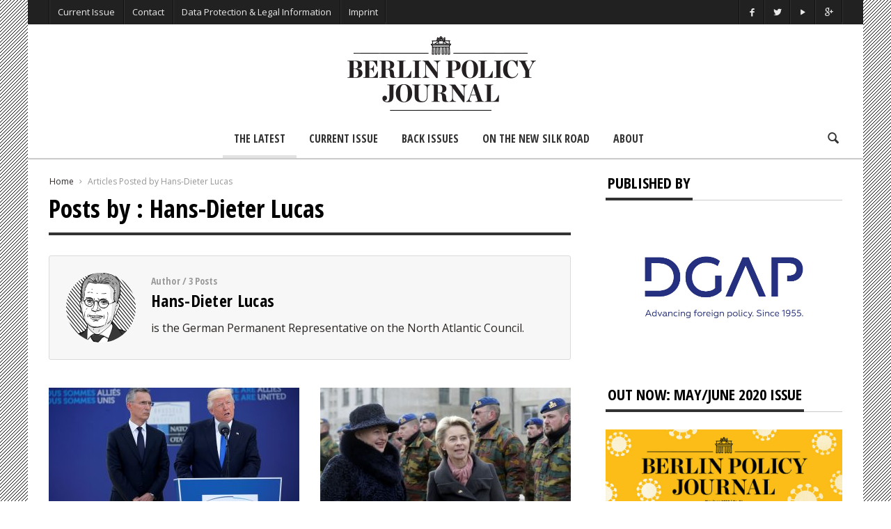

--- FILE ---
content_type: text/html; charset=UTF-8
request_url: https://berlinpolicyjournal.com/author/lucas/
body_size: 14755
content:

<!doctype html>
<head lang="en-US">

    <!-- Meta Tags -->
    <meta charset="UTF-8">
    <meta http-equiv="X-UA-Compatible" content="IE=edge,chrome=1">
    <link href="//www.google-analytics.com" rel="dns-prefetch">

    
    <meta name="viewport" content="width=device-width, initial-scale=1.0, user-scalable=yes"/>
    <link rel="pingback" href="https://berlinpolicyjournal.com/IP/xmlrpc.php">
    <link rel='icon' id='favicon' type='image/png' href='https://berlinpolicyjournal.com/IP/wp-content/uploads/2015/04/favicon_16x16.gif'><link rel='apple-touch-icon' href='https://berlinpolicyjournal.com/IP/wp-content/uploads/2015/04/favicon_144x144.gif'><link rel='apple-touch-icon' sizes='76x76' href='https://berlinpolicyjournal.com/IP/wp-content/uploads/2015/04/favicon_76x76.gif'><link rel='apple-touch-icon' sizes='114x114' href='https://berlinpolicyjournal.com/IP/wp-content/uploads/2015/04/favicon_114x114.gif'><link rel='apple-touch-icon' sizes='144x144' href='https://berlinpolicyjournal.com/IP/wp-content/uploads/2015/04/favicon_144x144.gif'>
    <title> Hans-Dieter Lucas, Author at Berlin Policy Journal - Blog </title>

    <!--[if lt IE 9]>
    <script src="//cdnjs.cloudflare.com/ajax/libs/html5shiv/3.7/html5shiv.min.js"></script>
    <script src="//cdnjs.cloudflare.com/ajax/libs/respond.js/1.3.0/respond.min.js"></script>
    <![endif]-->


<!-- This site is optimized with the Yoast SEO plugin v12.4 - https://yoast.com/wordpress/plugins/seo/ -->
<meta name="robots" content="max-snippet:-1, max-image-preview:large, max-video-preview:-1"/>
<link rel="canonical" href="https://berlinpolicyjournal.com/author/lucas/" />
<meta property="og:locale" content="en_US" />
<meta property="og:type" content="object" />
<meta property="og:title" content="Hans-Dieter Lucas, Author at Berlin Policy Journal - Blog" />
<meta property="og:url" content="https://berlinpolicyjournal.com/author/lucas/" />
<meta property="og:site_name" content="Berlin Policy Journal - Blog" />
<meta name="twitter:card" content="summary_large_image" />
<meta name="twitter:title" content="Hans-Dieter Lucas, Author at Berlin Policy Journal - Blog" />
<script type='application/ld+json' class='yoast-schema-graph yoast-schema-graph--main'>{"@context":"https://schema.org","@graph":[{"@type":"WebSite","@id":"https://berlinpolicyjournal.com/#website","url":"https://berlinpolicyjournal.com/","name":"Berlin Policy Journal - Blog","potentialAction":{"@type":"SearchAction","target":"https://berlinpolicyjournal.com/?s={search_term_string}","query-input":"required name=search_term_string"}},{"@type":"ProfilePage","@id":"https://berlinpolicyjournal.com/author/lucas/#webpage","url":"https://berlinpolicyjournal.com/author/lucas/","inLanguage":"en-US","name":"Hans-Dieter Lucas, Author at Berlin Policy Journal - Blog","isPartOf":{"@id":"https://berlinpolicyjournal.com/#website"}},{"@type":["Person"],"@id":"https://berlinpolicyjournal.com/#/schema/person/eb02cdf4de975a7c145da8aafce7e0b9","name":"Hans-Dieter Lucas","image":{"@type":"ImageObject","@id":"https://berlinpolicyjournal.com/#authorlogo","url":"https://secure.gravatar.com/avatar/8fd1353782d88c9ae123f131ca321b8e?s=96&d=mm&r=g","caption":"Hans-Dieter Lucas"},"description":"is the German Permanent Representative on the North Atlantic Council.","sameAs":[],"mainEntityOfPage":{"@id":"https://berlinpolicyjournal.com/author/lucas/#webpage"}}]}</script>
<!-- / Yoast SEO plugin. -->

<link rel='dns-prefetch' href='//platform-api.sharethis.com' />
<link rel='dns-prefetch' href='//fonts.googleapis.com' />
<link rel='dns-prefetch' href='//s.w.org' />
<link rel="alternate" type="application/rss+xml" title="Berlin Policy Journal - Blog &raquo; Feed" href="https://berlinpolicyjournal.com/feed/" />
<link rel="alternate" type="application/rss+xml" title="Berlin Policy Journal - Blog &raquo; Comments Feed" href="https://berlinpolicyjournal.com/comments/feed/" />
<link rel="alternate" type="application/rss+xml" title="Berlin Policy Journal - Blog &raquo; Posts by Hans-Dieter Lucas Feed" href="https://berlinpolicyjournal.com/author/lucas/feed/" />
		<script type="text/javascript">
			window._wpemojiSettings = {"baseUrl":"https:\/\/s.w.org\/images\/core\/emoji\/12.0.0-1\/72x72\/","ext":".png","svgUrl":"https:\/\/s.w.org\/images\/core\/emoji\/12.0.0-1\/svg\/","svgExt":".svg","source":{"concatemoji":"https:\/\/berlinpolicyjournal.com\/IP\/wp-includes\/js\/wp-emoji-release.min.js?ver=5.2.23"}};
			!function(e,a,t){var n,r,o,i=a.createElement("canvas"),p=i.getContext&&i.getContext("2d");function s(e,t){var a=String.fromCharCode;p.clearRect(0,0,i.width,i.height),p.fillText(a.apply(this,e),0,0);e=i.toDataURL();return p.clearRect(0,0,i.width,i.height),p.fillText(a.apply(this,t),0,0),e===i.toDataURL()}function c(e){var t=a.createElement("script");t.src=e,t.defer=t.type="text/javascript",a.getElementsByTagName("head")[0].appendChild(t)}for(o=Array("flag","emoji"),t.supports={everything:!0,everythingExceptFlag:!0},r=0;r<o.length;r++)t.supports[o[r]]=function(e){if(!p||!p.fillText)return!1;switch(p.textBaseline="top",p.font="600 32px Arial",e){case"flag":return s([55356,56826,55356,56819],[55356,56826,8203,55356,56819])?!1:!s([55356,57332,56128,56423,56128,56418,56128,56421,56128,56430,56128,56423,56128,56447],[55356,57332,8203,56128,56423,8203,56128,56418,8203,56128,56421,8203,56128,56430,8203,56128,56423,8203,56128,56447]);case"emoji":return!s([55357,56424,55356,57342,8205,55358,56605,8205,55357,56424,55356,57340],[55357,56424,55356,57342,8203,55358,56605,8203,55357,56424,55356,57340])}return!1}(o[r]),t.supports.everything=t.supports.everything&&t.supports[o[r]],"flag"!==o[r]&&(t.supports.everythingExceptFlag=t.supports.everythingExceptFlag&&t.supports[o[r]]);t.supports.everythingExceptFlag=t.supports.everythingExceptFlag&&!t.supports.flag,t.DOMReady=!1,t.readyCallback=function(){t.DOMReady=!0},t.supports.everything||(n=function(){t.readyCallback()},a.addEventListener?(a.addEventListener("DOMContentLoaded",n,!1),e.addEventListener("load",n,!1)):(e.attachEvent("onload",n),a.attachEvent("onreadystatechange",function(){"complete"===a.readyState&&t.readyCallback()})),(n=t.source||{}).concatemoji?c(n.concatemoji):n.wpemoji&&n.twemoji&&(c(n.twemoji),c(n.wpemoji)))}(window,document,window._wpemojiSettings);
		</script>
		<style type="text/css">
img.wp-smiley,
img.emoji {
	display: inline !important;
	border: none !important;
	box-shadow: none !important;
	height: 1em !important;
	width: 1em !important;
	margin: 0 .07em !important;
	vertical-align: -0.1em !important;
	background: none !important;
	padding: 0 !important;
}
</style>
	<link rel='stylesheet' id='maha-shortcodes-o-css'  href='https://berlinpolicyjournal.com/IP/wp-content/plugins/shortcodes-maha/css/maha-shortcodes-o.css?ver=5.2.23' type='text/css' media='all' />
<link rel='stylesheet' id='wp-block-library-css'  href='https://berlinpolicyjournal.com/IP/wp-includes/css/dist/block-library/style.min.css?ver=5.2.23' type='text/css' media='all' />
<link rel='stylesheet' id='contact-form-7-css'  href='https://berlinpolicyjournal.com/IP/wp-content/plugins/contact-form-7/includes/css/styles.css?ver=5.1.4' type='text/css' media='all' />
<link rel='stylesheet' id='wordpress-popular-posts-css-css'  href='https://berlinpolicyjournal.com/IP/wp-content/plugins/wordpress-popular-posts/assets/css/wpp.css?ver=5.0.1' type='text/css' media='all' />
<link rel='stylesheet' id='maha-bootstrap-css'  href='https://berlinpolicyjournal.com/IP/wp-content/themes/Curated/static/css/bootstrap-responsive.css?ver=1.0' type='text/css' media='all' />
<link rel='stylesheet' id='maha-entypo-css'  href='https://berlinpolicyjournal.com/IP/wp-content/themes/Curated/static/css/entypo.css?ver=1.0' type='text/css' media='all' />
<link rel='stylesheet' id='maha-basix-css'  href='https://berlinpolicyjournal.com/IP/wp-content/themes/Curated/static/css/basix.css?ver=1.0' type='text/css' media='all' />
<link rel='stylesheet' id='maha-basix-r-css'  href='https://berlinpolicyjournal.com/IP/wp-content/themes/Curated/static/css/basix-responsive.css?ver=1.0' type='text/css' media='all' />
<link rel='stylesheet' id='maha_heading_font-css'  href='//fonts.googleapis.com/css?family=Open+Sans+Condensed%3A300%2C700%2C300italic&#038;subsets=latin%2Clatin&#038;ver=5.2.23' type='text/css' media='all' />
<link rel='stylesheet' id='maha_main_font-css'  href='//fonts.googleapis.com/css?family=Oswald%3A300%2C400%2C700&#038;subsets=latin%2Clatin&#038;ver=5.2.23' type='text/css' media='all' />
<link rel='stylesheet' id='maha_content_font-css'  href='//fonts.googleapis.com/css?family=Open+Sans%3A300%2C400%2C600%2C700%2C800%2C300italic%2C400italic%2C600italic%2C700italic%2C800italic&#038;subsets=latin%2Clatin&#038;ver=5.2.23' type='text/css' media='all' />
<link rel='stylesheet' id='recent-posts-widget-with-thumbnails-public-style-css'  href='https://berlinpolicyjournal.com/IP/wp-content/plugins/recent-posts-widget-with-thumbnails/public.css?ver=6.6.0' type='text/css' media='all' />
<link rel='stylesheet' id='dashicons-css'  href='https://berlinpolicyjournal.com/IP/wp-includes/css/dashicons.min.css?ver=5.2.23' type='text/css' media='all' />
<link rel='stylesheet' id='zoom-instagram-widget-css'  href='https://berlinpolicyjournal.com/IP/wp-content/plugins/instagram-widget-by-wpzoom/css/instagram-widget.css?ver=1.4.2' type='text/css' media='all' />
<script type='text/javascript' src='https://berlinpolicyjournal.com/IP/wp-includes/js/jquery/jquery.js?ver=1.12.4-wp'></script>
<script type='text/javascript' src='https://berlinpolicyjournal.com/IP/wp-includes/js/jquery/jquery-migrate.min.js?ver=1.4.1' defer='defer'></script>
<script type='text/javascript' src='https://berlinpolicyjournal.com/IP/wp-content/plugins/wp-retina-2x/js/picturefill.min.js?ver=3.0.2' defer='defer'></script>
<script type='text/javascript'>
/* <![CDATA[ */
var wpp_params = {"sampling_active":"0","sampling_rate":"100","ajax_url":"https:\/\/berlinpolicyjournal.com\/wp-json\/wordpress-popular-posts\/v1\/popular-posts","ID":"","token":"9d97265a5d","debug":""};
/* ]]> */
</script>
<script type='text/javascript' src='https://berlinpolicyjournal.com/IP/wp-content/plugins/wordpress-popular-posts/assets/js/wpp-5.0.0.min.js?ver=5.0.1' defer='defer'></script>
<script type='text/javascript' src='https://berlinpolicyjournal.com/IP/wp-content/plugins/instagram-widget-by-wpzoom/js/jquery.lazy.min.js?ver=1.4.2' defer='defer'></script>
<script type='text/javascript' src='https://berlinpolicyjournal.com/IP/wp-content/plugins/instagram-widget-by-wpzoom/js/instagram-widget.js?ver=1.4.2' defer='defer'></script>
<script type='text/javascript' src='//platform-api.sharethis.com/js/sharethis.js#product=ga&#038;property=5af5cd7a09cc3500113d6cf7' defer='defer'></script>
<link rel='https://api.w.org/' href='https://berlinpolicyjournal.com/wp-json/' />
<link rel="EditURI" type="application/rsd+xml" title="RSD" href="https://berlinpolicyjournal.com/IP/xmlrpc.php?rsd" />
<link rel="wlwmanifest" type="application/wlwmanifest+xml" href="https://berlinpolicyjournal.com/IP/wp-includes/wlwmanifest.xml" /> 
<meta name="generator" content="WordPress 5.2.23" />
<style type="text/css">.page-id-10098 .main-ul-nav { 

display: none; 

}


.page-id-10098 .menu { 

display: none; 

}

.page-id-10098 .top-bar { 

display: none; 

}

.page-id-10098 .logo { 

display: none; 

}


.page-id-10098 .icon-search { 

display: none; 

}

.page-id-10098 .hr { 

display: none; 

}


.silk {
    background-image:url(https://berlinpolicyjournal.com/IP/wp-content/uploads/2019/03/ricepaper_neutral.png);
    padding-left:10%;
    padding-right:7%;
   
}

  .padding {
    
    padding-left:10%;
    padding-right:7%;
}
 
        .silk h1{
     text-transform: uppercase;
    padding-top:10px;

      }
      

      
       .silkwidget {
    padding-left:5%;
    padding-right:2%;
    background-image:url(https://www.testbpj.de/wp-content/uploads/2019/03/ricepaper_neutral.png)
    }





.wp-caption.alignnone{width:100% !important;}


.divtocbg {
    background-color: #f5f6f7;
    border-style: solid;
    border-width: 1px;
    padding-left:10%;
    padding-right:10%
   
}

/*.divtocbg img {
    width: 100%;
    height: auto;
}*/

.divtocbg h1{
    line-height: 100%; 
   font-size: 32px;
  margin-top: 0em !important;
     letter-spacing: 0px;
     }
    
    .divtocbg h2{
    line-height: 90% !important; 
    font-size: 28px;
    margin-top: 0em !important;
       }
    
     .divtocbg h4{
    font-size: 20px;
    line-height: 80%;
    text-transform: uppercase;
    margin-top: 0em !important;
   margin-bottom: 10px !important;
    }
    
       .divtocbg h5{
    line-height: 100%; 
    margin-top: 60px;
    text-transform: uppercase;
     margin-top: 0em !important;
    margin-bottom: 3px !important;
    }
    
  .divtocbg p{
    line-height: 100%; 
    margin-top: 0em !important;
    
    }
        
        .divbibg {
    background-color: #f5f6f7;
    border-style: solid;
    border-width: 1px;
    padding-left:5%;
  
}

.rpwwt-post-title {
    font-weight: bold;
}

.i-slide .detail,
.single .cover .detail,
.widget_review .popupar-item .detail{background:none;}


.zoom-zoom:hover .zoom-it.three  {
    filter: progid:DXImageTransform.Microsoft.Alpha(Opacity=80);
    opacity: 1.2;
    -webkit-transform: scale(1, 1);
    -moz-transform: scale(1, 1);
    -ms-transform: scale(1, 1);
    -o-transform: scale(1, 1);
    transform: scale(1, 1);
}

.text-content a {opacity: 1;}</style>                                    
</head>

<body class="archive author author-lucas author-174 chrome mh-body">

    <div id="body-maha" class="body-maha">

        <nav id="mobile-bar-sticky" role="navigation" class="mobile-bar bar-sticky">
            <div id="close-mobile-bar"><i class="icon-cancel"></i></div>
            <div id="search-mobile-bar"><form action="https://berlinpolicyjournal.com/" class="searchform" method="get">
	<button class="search-button"><i class="icon-search"></i></button>
	<input type="text" name="s" value="Search" onfocus="if(this.value=='Search')this.value='';" onblur="if(this.value=='')this.value='Search';" autocomplete="off" />
</form></div>
            <ul id="menu-main_menu_2017" class="menu"><li class="menu-item menu-item-type-post_type menu-item-object-page menu-item-home mh-navcat-0"><span></span><a href="https://berlinpolicyjournal.com/">The Latest</a></li>
<li class="menu-item menu-item-type-post_type menu-item-object-page mh-navcat-0"><span></span><a href="https://berlinpolicyjournal.com/app-2/">Current Issue</a></li>
<li class="menu-item menu-item-type-post_type menu-item-object-page mh-navcat-0"><span></span><a href="https://berlinpolicyjournal.com/back-issues/">Back Issues</a></li>
<li class="menu-item menu-item-type-post_type menu-item-object-page mh-navcat-816"><span></span><a href="https://berlinpolicyjournal.com/on-the-new-silk-road/">On the New Silk Road</a></li>
<li class="menu-item menu-item-type-post_type menu-item-object-page mh-navcat-0"><span></span><a href="https://berlinpolicyjournal.com/about/">About</a></li>
</ul>        </nav>

        <!-- START BODY BACKGROUND -->
        <div id='body-background'>

        <!-- START OFF CANVAS BODY -->
                <div id="off-canvas-body" class="off-canvas-body ">

            <!-- START TOP BAR -->
            <div id="top-bar-sticky" class="bar-sticky">
                <div class="top-bar">

                    <!-- start container -->
                    <div class="container">
                        <div class="row">
                            <div class="col-sm-12">
                                <div id="top-right-nav" class="ul-nav">
                                    <ul>
                                    <li><a target="_blank" href="https://www.facebook.com/berlinpolicyjournal"><i class="icon-facebook"></i></a></li><li><a target="_blank" href="https://twitter.com/berlinpolicy"><i class="icon-twitter"></i></a></li><li><a target="_blank" href="https://www.youtube.com/user/DGAPeV"><i class="icon-play"></i></a></li><li><a target="_blank" href="https://plus.google.com/109787204769826815268/about?cfem=1"><i class="icon-gplus"></i></a></li>                                    </ul>
                                </div>

                                <nav id="top-nav-wrapper" class="ul-nav">
                                    <ul id="menu-top" class="menu"><li id="menu-item-5800" class="menu-item menu-item-type-post_type menu-item-object-page menu-item-5800 mh-navcat-0"><span></span><a href="https://berlinpolicyjournal.com/app-2/">Current Issue</a></li>
<li id="menu-item-464" class="menu-item menu-item-type-post_type menu-item-object-page menu-item-464 mh-navcat-0"><span></span><a href="https://berlinpolicyjournal.com/contact/">Contact</a></li>
<li id="menu-item-1231" class="menu-item menu-item-type-post_type menu-item-object-page menu-item-privacy-policy menu-item-1231 mh-navcat-0"><span></span><a href="https://berlinpolicyjournal.com/privacy-policy/">Data Protection &#038; Legal Information</a></li>
<li id="menu-item-1232" class="menu-item menu-item-type-post_type menu-item-object-page menu-item-1232 mh-navcat-0"><span></span><a href="https://berlinpolicyjournal.com/imprint/">Imprint</a></li>
</ul>                                </nav>

                                <nav id="top-mobile-wrapper" class="ul-nav">
                                    <ul><li><a><i class="icon-menu"></i></a></li></ul>
                                </nav>

                            </div>
                        </div>
                    </div>
                    <!-- end container -->

                </div>
            </div>
            <!-- END TOP BAR -->

            <!-- START MAIN BAR -->
            <div class="main-logo-ads-wrap">
                <div class="main-logo-ads">

                    <!-- start container -->
                    <div class="container">
                        <div class="row main-logo-center">
                            <div class="col-sm-12">
                                <!-- logo -->
                                		<div id="thelogo" class="logo the-logo-center">
			<a href="https://berlinpolicyjournal.com">
				<img alt="Berlin Policy Journal &#8211; Blog - A bimonthly magazine on international affairs, edited in Germany&#039;s capital" src="https://berlinpolicyjournal.com/IP/wp-content/uploads/2015/04/logo_bpj_header.gif" data-retina="https://berlinpolicyjournal.com/IP/wp-content/uploads/2015/04/logo_bpj_header_ret.gif" data-first="https://berlinpolicyjournal.com/IP/wp-content/uploads/2015/04/logo_bpj_header.gif"/>
			</a>
		</div>
		<h2 class='site-outline'>A bimonthly magazine on international affairs, edited in Germany&#039;s capital</h2>
                                <!-- adv -->
                                <div id="main-ads" class="main-ads-center">
                                    <div class="vp-1170 vp-fluid">                                    </div>
                                    <div class="vp-970 vp-750">                                    </div>
                                    <div class="vp-320">                                    </div>
                                </div>
                            </div>
                        </div>
                    </div>
                    <!-- end container -->

                </div>
            </div>
            <!-- END MAIN BAR -->

            <!-- START MAIN NAV BAR -->
            <!-- <div id="main-nav-bar-sticky" class="main-bar-sticky"> -->
            <div id="main-nav-bar" class="main-nav-bar clearfix main-nav-center">
                <div id="main-search" class=" clearfix">
                    <div id="con-search">
                        <div class="container">
                            <div class="cols-sm12">
                                <form action="https://berlinpolicyjournal.com/" id="main-search-form">
                                    <!-- <input type="submit" class="go-search"/> -->
                                    <span class="close-search-form"><i class="icon-cancel"></i></span>
                                    <span class="loading-search-result"><img src="https://berlinpolicyjournal.com/IP/wp-content/themes/Curated/images/loading.gif" alt=""></span>
                                    <input type="text" class="search-field" autocomplete="off" name="s" placeholder="Type here... and hit enter"/>
                                    
                                                                        <div class="search-result">
                                        <div class="container search-result-content">
                                            
                                        </div>
                                    </div>
                                                                    </form>
                            </div>
                        </div>
                    </div>
                </div>
                
                <div class='maha-notification container'><div id="main-notif"></div></div>

                <div class="container clearfix">
                    
                </div>

                <!-- start container -->
                <div class="container clearfix">
                    <div class="row clearfix">
                        <div class="col-sm-12 clearfix">
                            <!-- main search form -->

                            <!-- login nav -->
                            
                            <!-- search nav -->
                                                        <div id="search-nav" class="search-nav clearfix">
                                <span class="open-search-form"><i class="icon-search"></i></span>
                            </div>
                            
                            <!-- Cart nav -->
                            
                            <!-- main nav -->
                            <nav id="main-nav-wrapper" class="main-ul-nav clearfix">
                            		<div id="thelogosmall" class="logo">
			<a href="https://berlinpolicyjournal.com">
				<img alt="Berlin Policy Journal &#8211; Blog - A bimonthly magazine on international affairs, edited in Germany&#039;s capital" src="https://berlinpolicyjournal.com/IP/wp-content/uploads/2015/04/logo_270x90px_smaller_space.gif" data-retina="https://berlinpolicyjournal.com/IP/wp-content/uploads/2015/04/logo_270x90px_smaller_space.gif" data-first="https://berlinpolicyjournal.com/IP/wp-content/uploads/2015/04/logo_270x90px_smaller_space.gif"/>
			</a>
		</div>
		<ul id="menu-main_menu_2017-1" class="menu"><li id="menu-item-5581" class="menu-item menu-item-type-post_type menu-item-object-page menu-item-home mh-navcat-0"><a href="https://berlinpolicyjournal.com/">The Latest</a><div class="nav-sub-wrap container"><div class="nsw row"></div></div>
</li>
<li id="menu-item-5573" class="menu-item menu-item-type-post_type menu-item-object-page mh-navcat-0"><a href="https://berlinpolicyjournal.com/app-2/">Current Issue</a><div class="nav-sub-wrap container"><div class="nsw row"></div></div>
</li>
<li id="menu-item-5569" class="menu-item menu-item-type-post_type menu-item-object-page mh-navcat-0"><a href="https://berlinpolicyjournal.com/back-issues/">Back Issues</a><div class="nav-sub-wrap container"><div class="nsw row"></div></div>
</li>
<li id="menu-item-9571" class="menu-item menu-item-type-post_type menu-item-object-page mh-navcat-816"><a href="https://berlinpolicyjournal.com/on-the-new-silk-road/">On the New Silk Road</a><div class="nav-sub-wrap container"><div class="nsw row"></div></div>
</li>
<li id="menu-item-5576" class="menu-item menu-item-type-post_type menu-item-object-page mh-navcat-0"><a href="https://berlinpolicyjournal.com/about/">About</a><div class="nav-sub-wrap container"><div class="nsw row"></div></div>
</li>
</ul>
                            </nav>
                        </div>
                    </div>
                </div>
                <!-- end container -->

            </div>
            <!-- </div> -->
            <!-- END MAIN NAV BAR -->

            <!-- START PAGE WRAPPER -->
            <div class="page-wrapper">
                



<div class="mh-el page-sidebar page-author" itemscope itemtype="http://schema.org/Article">

	<!-- start container -->
	<div class="container">

		<div class="row">
			<!-- Page -->
			<div class="col-sm-8">

				<!-- Module 1 -->
				<div class="main-content" role="main" itemprop="mainContentOfPage" itemscope="itemscope" itemtype="http://schema.org/Blog">
					
					<!-- Breadcrumbs -->
					<div class="maha-crumbs"  prefix="v: http://rdf.data-vocabulary.org/#"><span typeof="v:Breadcrumb"><a href="https://berlinpolicyjournal.com/"  rel="v:url" property="v:title">Home</a></span> <i class="icon-right-open-mini"></i> <span typeof="v:Breadcrumb" ><span class="breadcrumb_last" property="v:title">Articles Posted by Hans-Dieter Lucas</span></span></div><!-- .breadcrumbs -->					

					
					<article class="clearfix">
						<header>
							<h1 itemprop="name" class="entry-title">
		                        Posts by : Hans-Dieter Lucas							</h1>
							<div class="title-divider"></div>
						</header>
					</article>

					<div class="meta-author">
						<div class="author-thumb">
							<img alt='Hans-Dieter Lucas' src='http://berlinpolicyjournal.com/IP/wp-content/uploads/2017/01/Hans-Dieter-Lucas_avatar_1485293989-200x200.gif' class='avatar avatar-200 current-author photo' height='200' width='200' />						</div>

						<div class="author-info">
							<div class="np-caption">Author / 3 Posts</div>	
							<div class="author-name">
								<a itemprop="author" href="https://berlinpolicyjournal.com/author/lucas/">Hans-Dieter Lucas</a>
							</div>
							<div class="author-desc">
								<span class="fn">is the German Permanent Representative on the North Atlantic Council.</span>
							</div>
							<ul class="author-links">
															</ul>
						</div>
					</div>

					<div class="row block-streams el-module-2">

						
																<div class="col-sm-6 post-6918 post type-post status-publish format-standard has-post-thumbnail category-app-content category-july-august-2018 tag-nato tag-transatlantic-relations">
										<div class="post-box-big" itemscope itemtype="http://schema.org/Article">
			<div class="thumb-wrap zoom-zoom">
			<a href="https://berlinpolicyjournal.com/still-the-greatest-alliance/" rel="bookmark" title="Still the Greatest Alliance">
				<img height="193" width="360" itemprop="image" class="entry-thumb zoom-it three" alt="Still the Greatest Alliance" title="Still the Greatest Alliance" srcset="https://berlinpolicyjournal.com/IP/wp-content/uploads/2018/06/Lucas_online-360x193.jpg, https://berlinpolicyjournal.com/IP/wp-content/uploads/2018/06/Lucas_online-360x193@2x.jpg 2x"/>
			</a>
		</div>
			<div class="meta-info no-bottom">
		<time itemprop="dateCreated" class="entry-date" datetime="2018-06-28T13:47:15+00:00" >
			June 28, 2018		</time><br>
				<span class="ava-auth">
			<img width="14" height="14" itemprop="image" class="entry-thumb" src="http://berlinpolicyjournal.com/IP/wp-content/uploads/2017/01/Hans-Dieter-Lucas_avatar_1485293989-48x48.gif" alt="" title="Hans-Dieter Lucas"/>
		</span>
		<span itemprop="author" class="entry-author"><a href="https://berlinpolicyjournal.com/author/lucas/">Hans-Dieter Lucas</a></span>
				<!--span class="ava-auth">
			<img width="14" height="14" itemprop="image" class="entry-thumb" src="http://berlinpolicyjournal.com/IP/wp-content/uploads/2017/01/Hans-Dieter-Lucas_avatar_1485293989-48x48.gif" alt="" title="Hans-Dieter Lucas"/>
		</span>
		<span itemprop="author" class="entry-author"><a href="https://berlinpolicyjournal.com/author/lucas/">Hans-Dieter Lucas</a></span-->
		<!--span class="coma">,</span--> 
	</div>
	<h3 itemprop="name" class="entry-title">
		<a itemprop="url" href="https://berlinpolicyjournal.com/still-the-greatest-alliance/" rel="bookmark" title="Still the Greatest Alliance">
			Still the Greatest Alliance		</a>
	</h3>
	<div class="meta-count">
				<span class="i-category"><a class="mh-elcat-44" href="https://berlinpolicyjournal.com/category/app-content/" title="Berlin Policy Journal" rel="category">Berlin Policy Journal</a> <a class="mh-elcat-678" href="https://berlinpolicyjournal.com/category/july-august-2018/" title="July/August 2018" rel="category">July/August 2018</a> </span>
	</div>
		<div class="i-summary">
		<p>No question about it: transatlantic relations are going through a rough patch. But as the German ambassador to NATO writes, the alliance is strong &#8230; </p>
	</div>
	</div>						        	</div>
						        										<div class="col-sm-6 post-5987 post type-post status-publish format-standard has-post-thumbnail category-bullets-and-bytes tag-harmel-report tag-nato tag-russia">
										<div class="post-box-big" itemscope itemtype="http://schema.org/Article">
			<div class="thumb-wrap zoom-zoom">
			<a href="https://berlinpolicyjournal.com/useful-principles/" rel="bookmark" title="Useful Principles">
				<img height="193" width="360" itemprop="image" class="entry-thumb zoom-it three" alt="Useful Principles" title="Useful Principles" srcset="https://berlinpolicyjournal.com/IP/wp-content/uploads/2017/12/BPJO_Harmel_cut-360x193.jpg, https://berlinpolicyjournal.com/IP/wp-content/uploads/2017/12/BPJO_Harmel_cut-360x193@2x.jpg 2x"/>
			</a>
		</div>
			<div class="meta-info no-bottom">
		<time itemprop="dateCreated" class="entry-date" datetime="2017-12-13T16:42:44+00:00" >
			December 13, 2017		</time><br>
				<span class="ava-auth">
			<img width="14" height="14" itemprop="image" class="entry-thumb" src="http://berlinpolicyjournal.com/IP/wp-content/uploads/2017/01/Hans-Dieter-Lucas_avatar_1485293989-48x48.gif" alt="" title="Hans-Dieter Lucas"/>
		</span>
		<span itemprop="author" class="entry-author"><a href="https://berlinpolicyjournal.com/author/lucas/">Hans-Dieter Lucas</a></span>
				<!--span class="ava-auth">
			<img width="14" height="14" itemprop="image" class="entry-thumb" src="http://berlinpolicyjournal.com/IP/wp-content/uploads/2017/01/Hans-Dieter-Lucas_avatar_1485293989-48x48.gif" alt="" title="Hans-Dieter Lucas"/>
		</span>
		<span itemprop="author" class="entry-author"><a href="https://berlinpolicyjournal.com/author/lucas/">Hans-Dieter Lucas</a></span-->
		<!--span class="coma">,</span--> 
	</div>
	<h3 itemprop="name" class="entry-title">
		<a itemprop="url" href="https://berlinpolicyjournal.com/useful-principles/" rel="bookmark" title="Useful Principles">
			Useful Principles		</a>
	</h3>
	<div class="meta-count">
				<span class="i-category"><a class="mh-elcat-42" href="https://berlinpolicyjournal.com/category/bullets-and-bytes/" title="Bullets and Bytes" rel="category">Bullets and Bytes</a> </span>
	</div>
		<div class="i-summary">
		<p>The 1967 Harmel Report is as relevant as ever for NATO&#8217;s strategic thinking.</p>
	</div>
	</div>						        	</div>
						        										<div class="col-sm-6 post-4488 post type-post status-publish format-standard has-post-thumbnail category-bullets-and-bytes tag-international-security tag-nato tag-russia tag-the-eu">
										<div class="post-box-big" itemscope itemtype="http://schema.org/Article">
			<div class="thumb-wrap zoom-zoom">
			<a href="https://berlinpolicyjournal.com/age-of-uncertainties/" rel="bookmark" title="Age of Uncertainties">
				<img height="193" width="360" itemprop="image" class="entry-thumb zoom-it three" alt="Age of Uncertainties" title="Age of Uncertainties" srcset="https://berlinpolicyjournal.com/IP/wp-content/uploads/2017/01/BPJ_online_Lucas_NATO_cut-360x193.jpg, https://berlinpolicyjournal.com/IP/wp-content/uploads/2017/01/BPJ_online_Lucas_NATO_cut-360x193@2x.jpg 2x"/>
			</a>
		</div>
			<div class="meta-info no-bottom">
		<time itemprop="dateCreated" class="entry-date" datetime="2017-01-19T12:56:18+00:00" >
			January 19, 2017		</time><br>
				<span class="ava-auth">
			<img width="14" height="14" itemprop="image" class="entry-thumb" src="http://berlinpolicyjournal.com/IP/wp-content/uploads/2017/01/Hans-Dieter-Lucas_avatar_1485293989-48x48.gif" alt="" title="Hans-Dieter Lucas"/>
		</span>
		<span itemprop="author" class="entry-author"><a href="https://berlinpolicyjournal.com/author/lucas/">Hans-Dieter Lucas</a></span>
				<!--span class="ava-auth">
			<img width="14" height="14" itemprop="image" class="entry-thumb" src="http://berlinpolicyjournal.com/IP/wp-content/uploads/2017/01/Hans-Dieter-Lucas_avatar_1485293989-48x48.gif" alt="" title="Hans-Dieter Lucas"/>
		</span>
		<span itemprop="author" class="entry-author"><a href="https://berlinpolicyjournal.com/author/lucas/">Hans-Dieter Lucas</a></span-->
		<!--span class="coma">,</span--> 
	</div>
	<h3 itemprop="name" class="entry-title">
		<a itemprop="url" href="https://berlinpolicyjournal.com/age-of-uncertainties/" rel="bookmark" title="Age of Uncertainties">
			Age of Uncertainties		</a>
	</h3>
	<div class="meta-count">
				<span class="i-category"><a class="mh-elcat-42" href="https://berlinpolicyjournal.com/category/bullets-and-bytes/" title="Bullets and Bytes" rel="category">Bullets and Bytes</a> </span>
	</div>
		<div class="i-summary">
		<p>NATO isn’t “obsolete;” its relevance is unchanged.</p>
	</div>
	</div>						        	</div>
						        	
						
					</div>

					
				</div>

			</div>

			<!-- Sidebar -->
			<div class="col-sm-4">

				<div class="sidebar">
<div id="text-7" class="widget clearfix widget_text"><div class="widget-title"><div class="block-cap"><h3>Published by</h3></div></div>			<div class="textwidget"><p><a href="https://dgap.org/en"><img class="alignnone wp-image-11771 size-full" src="https://berlinpolicyjournal.com/IP/wp-content/uploads/2020/03/DGAP_RGB_blau_Claim-Kopie.jpg" alt="" width="1274" height="741" /></a></p>
</div>
		</div><div id="text-2" class="widget clearfix widget_text"><div class="widget-title"><div class="block-cap"><h3>Out Now: May/June 2020 Issue</h3></div></div>			<div class="textwidget"><img src="https://berlinpolicyjournal.com/IP/wp-content/uploads/2020/04/BPJ_03-2020_Cover_small.jpg">
<br><br> +++ The coronavirus crisis has brought Europe and the rest of the world to a standstill. What are the effects of the pandemic on international affairs? The future of the EU depends on how it handles the crisis, argues <b> Daniela Schwarzer</b>. Much is riding on the German EU presidency. <b>David Goodhart</b> makes the case for a retreat from hyperglobalization, and <b>Richard Sennett</b> foresees big changes coming to our way of life; <b>Efi Koutsokosta</b> profiles Greek Prime Minister Kyriakos Mitsotakis; <b>Noah Gordon</b>, in his Carbon Critical column, points out that solar, like oil, has its overcapacity problems; and much more +++</b><br></div>
		</div><div id="custom_html-2" class="widget_text widget clearfix widget_custom_html"><div class="widget-title"><div class="block-cap"><h3>Berlin Policy Journal Podcast</h3></div></div><div class="textwidget custom-html-widget"><iframe width="100%" height="300" scrolling="no" frameborder="no" allow="autoplay" src="https://w.soundcloud.com/player/?url=https%3A//api.soundcloud.com/tracks/824427847&color=%23ff5500&auto_play=false&hide_related=false&show_comments=true&show_user=true&show_reposts=false&show_teaser=true&visual=true"></iframe><div style="font-size: 10px; color: #cccccc;line-break: anywhere;word-break: normal;overflow: hidden;white-space: nowrap;text-overflow: ellipsis; font-family: Interstate,Lucida Grande,Lucida Sans Unicode,Lucida Sans,Garuda,Verdana,Tahoma,sans-serif;font-weight: 100;"><a href="https://soundcloud.com/user-279760763" title="Berlin Policy Journal Podcast" target="_blank" style="color: #cccccc; text-decoration: none;" rel="noopener noreferrer">Berlin Policy Journal Podcast</a> · <a href="https://soundcloud.com/user-279760763/episode-8-world-interrupted-the-coronaviruss-effect-on-international-affairs" title="Episode 8 - World, Interrupted: the Coronavirus’s Effect on International Affairs" target="_blank" style="color: #cccccc; text-decoration: none;" rel="noopener noreferrer">Episode 8 - World, Interrupted: the Coronavirus’s Effect on International Affairs</a></div></div></div><div id="text-6" class="widget clearfix widget_text"><div class="widget-title"><div class="block-cap"><h3>European Encounters</h3></div></div>			<div class="textwidget"><p><a href="https://berlinpolicyjournal.com/european-encounters/"><img class="alignnone size-medium wp-image-5550" alt="" width="300" height="160" srcset="https://berlinpolicyjournal.com/IP/wp-content/uploads/2017/11/european_encounters_750x400px-300x160.jpg, https://berlinpolicyjournal.com/IP/wp-content/uploads/2017/11/european_encounters_750x400px-300x160@2x.jpg 2x" /></a></p>
<p><strong>European Encounters (#EuropeCounts)</strong>, supported by Stiftung Mercator (2017-18), aims at contributing toward building a European public. Europeans from different ends and spheres of the continent exchange views on topics relevant to the whole EU. It’s time to make discussions truly European.</p>
</div>
		</div><div id="text-3" class="widget clearfix widget_text"><div class="widget-title"><div class="block-cap"><h3>Get the App</h3></div></div>			<div class="textwidget"><img  src="https://berlinpolicyjournal.com/IP/wp-content/uploads/2017/11/BPJ-Montage_5-2017_NEW.jpg">
<br><a href="https://play.google.com/store/apps/details?id=com.berlinpolicyjournal" target="_blank" rel="noopener noreferrer">
<img  src="https://berlinpolicyjournal.com/IP/wp-content/uploads/2015/07/google_play_button_120px.jpg" > </a>
<a href="https://itunes.apple.com/us/app/berlin-policy-journal/id978651889?l=de&ls=1&mt=8" target="_blank" rel="noopener noreferrer">
<img  src="https://berlinpolicyjournal.com/IP/wp-content/uploads/2015/07/appstore_button_120px.jpg" ></a><br><br><b>BERLIN POLICY JOURNAL</b> is a bimonthly digital magazine on European affairs, edited in Germany’s capital and published by the <b>German Council on Foreign Relations</b> (DGAP). It is best read via our <b>app</b> – on <b>GooglePlay</b> and the <b>Apple AppStore</b> – on tablets and smart phones.</b></div>
		</div><div id="search-2" class="widget clearfix widget_search"><form action="https://berlinpolicyjournal.com/" class="searchform" method="get">
	<button class="search-button"><i class="icon-search"></i></button>
	<input type="text" name="s" value="Search" onfocus="if(this.value=='Search')this.value='';" onblur="if(this.value=='')this.value='Search';" autocomplete="off" />
</form></div></div>
			</div>
		</div>
	</div>

</div>


<!--WPFC_FOOTER_START-->		</div>
		<!-- END PAGE WRAPPER -->

				
		<!-- START FOOTER -->
		<footer id="footer">

			<!-- start footer sidebar -->
			<div id="footer-sidebar">
				<div class="container">
					<div class="row">

						<div class="col-sm-4">
													</div>

						<div class="col-sm-4">
													</div>

						<div class="col-sm-4">
													</div>
						
					</div>
				</div>
			</div>
			<!-- end footer sidebar -->

			<!-- start f-copyright -->
			<div class="f-copyright">
				<div class="container">
					<div class="row">
						<div class="col-sm-8">
							© Copyright 2019 German Council on Foreign Relations/Deutsche Gesellschaft für Auswärtige Politik e.V. (DGAP)						</div>
						<div class="col-sm-4">
							<nav>
								<ul><li><a href="https://berlinpolicyjournal.com/app-2/">Current Issue</a></li><li><a href="https://berlinpolicyjournal.com/contact/">Contact</a></li><li><a href="https://berlinpolicyjournal.com/privacy-policy/">Data Protection &#038; Legal Information</a></li><li><a href="https://berlinpolicyjournal.com/imprint/">Imprint</a></li></ul>							</nav>
						</div>
					</div>
				</div>
			</div>
			<!-- end f-copyright -->

		</footer>
		<!-- END FOOTER -->

	</div>
	<!-- END OFF CANVAS BODY -->

	</div>
	<!-- END BODY BACKGROUND -->

	<div id="scrolltop">
		<a><i class="icon-up-open-big"></i></a>
	</div>
	
	</div>

        <script type="text/javascript">
            (function(){
                document.addEventListener('DOMContentLoaded', function(){
                    let wpp_widgets = document.querySelectorAll('.popular-posts-sr');

                    if ( wpp_widgets ) {
                        for (let i = 0; i < wpp_widgets.length; i++) {
                            let wpp_widget = wpp_widgets[i];
                            WordPressPopularPosts.theme(wpp_widget);
                        }
                    }
                });
            })();
        </script>
                <script>
            var WPPImageObserver = null;

            function wpp_load_img(img) {
                if ( ! 'imgSrc' in img.dataset || ! img.dataset.imgSrc )
                    return;

                img.src = img.dataset.imgSrc;

                if ( 'imgSrcset' in img.dataset ) {
                    img.srcset = img.dataset.imgSrcset;
                    img.removeAttribute('data-img-srcset');
                }

                img.classList.remove('wpp-lazyload');
                img.removeAttribute('data-img-src');
                img.classList.add('wpp-lazyloaded');
            }

            function wpp_observe_imgs(){
                let wpp_images = document.querySelectorAll('img.wpp-lazyload'),
                    wpp_widgets = document.querySelectorAll('.popular-posts-sr');

                if ( wpp_images.length || wpp_widgets.length ) {
                    if ( 'IntersectionObserver' in window ) {
                        WPPImageObserver = new IntersectionObserver(function(entries, observer) {
                            entries.forEach(function(entry) {
                                if (entry.isIntersecting) {
                                    let img = entry.target;
                                    wpp_load_img(img);
                                    WPPImageObserver.unobserve(img);
                                }
                            });
                        });

                        if ( wpp_images.length ) {
                            wpp_images.forEach(function(image) {
                                WPPImageObserver.observe(image);
                            });
                        }

                        if ( wpp_widgets.length ) {
                            for (var i = 0; i < wpp_widgets.length; i++) {
                                let wpp_widget_images = wpp_widgets[i].querySelectorAll('img.wpp-lazyload');

                                if ( ! wpp_widget_images.length && wpp_widgets[i].shadowRoot ) {
                                    wpp_widget_images = wpp_widgets[i].shadowRoot.querySelectorAll('img.wpp-lazyload');
                                }

                                if ( wpp_widget_images.length ) {
                                    wpp_widget_images.forEach(function(image) {
                                        WPPImageObserver.observe(image);
                                    });
                                }
                            }
                        }
                    } /** Fallback for older browsers */
                    else {
                        if ( wpp_images.length ) {
                            for (var i = 0; i < wpp_images.length; i++) {
                                wpp_load_img(wpp_images[i]);
                                wpp_images[i].classList.remove('wpp-lazyloaded');
                            }
                        }

                        if ( wpp_widgets.length ) {
                            for (var j = 0; j < wpp_widgets.length; j++) {
                                let wpp_widget = wpp_widgets[j],
                                    wpp_widget_images = wpp_widget.querySelectorAll('img.wpp-lazyload');

                                if ( ! wpp_widget_images.length && wpp_widget.shadowRoot ) {
                                    wpp_widget_images = wpp_widget.shadowRoot.querySelectorAll('img.wpp-lazyload');
                                }

                                if ( wpp_widget_images.length ) {
                                    for (var k = 0; k < wpp_widget_images.length; k++) {
                                        wpp_load_img(wpp_widget_images[k]);
                                        wpp_widget_images[k].classList.remove('wpp-lazyloaded');
                                    }
                                }
                            }
                        }
                    }
                }
            }

            document.addEventListener('DOMContentLoaded', function() {
                wpp_observe_imgs();

                // When an ajaxified WPP widget loads,
                // Lazy load its images
                document.addEventListener('wpp-onload', function(){
                    wpp_observe_imgs();
                });
            });
        </script>
        <script>
    jQuery(document).ready(function () {
		jQuery.post('https://berlinpolicyjournal.com?ga_action=googleanalytics_get_script', {action: 'googleanalytics_get_script'}, function(response) {
			var s = document.createElement("script");
			s.type = "text/javascript";
			s.innerHTML = response;
			jQuery("head").append(s);
		});
    });
</script><script type='text/javascript'>
/* <![CDATA[ */
var wpcf7 = {"apiSettings":{"root":"https:\/\/berlinpolicyjournal.com\/wp-json\/contact-form-7\/v1","namespace":"contact-form-7\/v1"}};
/* ]]> */
</script>
<script type='text/javascript' src='https://berlinpolicyjournal.com/IP/wp-content/plugins/contact-form-7/includes/js/scripts.js?ver=5.1.4' defer='defer'></script>
<script type='text/javascript' src='https://berlinpolicyjournal.com/IP/wp-content/themes/Curated/static/js/main.js?ver=1.0.0'></script>
<script type='text/javascript'>
/* <![CDATA[ */
var MahaAjax = {"ajaxurl":"https:\/\/berlinpolicyjournal.com\/IP\/wp-admin\/admin-ajax.php"};
/* ]]> */
</script>
<script type='text/javascript' src='https://berlinpolicyjournal.com/IP/wp-content/themes/Curated/static/js/basix.js?ver=1.0.0' defer='defer'></script>
<script type='text/javascript' src='https://berlinpolicyjournal.com/IP/wp-content/themes/Curated/static/js/add_to_cart.js?ver=1.0.0' defer='defer'></script>
<script type='text/javascript' src='https://berlinpolicyjournal.com/IP/wp-includes/js/comment-reply.min.js?ver=5.2.23' defer='defer'></script>
<script type='text/javascript' src='https://berlinpolicyjournal.com/IP/wp-includes/js/wp-embed.min.js?ver=5.2.23' defer='defer'></script>
<style>@media (min-width: 769px) {#top-bar-sticky {display: inherit;}}    		    /*Font Family Heading*/
		    h1, h2, h3, h4, h5, h6, .mobile-bar ul li, .main-ul-nav ul li a, .i-slide .full .detail h2, .meta-info, .meta-info .entry-author a,.s-number, .meta-share, .meta-tags, .next-prev, .np-caption, .meta-author .author-name, .meta-review .review-visual .visual-value,.nf404-title, .social_subscribe .social-network .social-network-count, .wpcf7-submit, .i-button, .i-divider span, .i-message-box .i-mb-title,.pagination, .content-pagination, .comment-list .reply, .comment-list .comment-author, .comment-list .comment-meta, #respond #submit,.widget_popular_post .nav-popular-post li a,.lwa-form h2, .thumb-runtext a, .woo-maha #reviews #comments ol.commentlist li .comment-text .meta,.woo-maha .myaccount_user > span strong, .woo-maha .shop_table thead tr, .woocommerce .widget_price_filter .price_slider_amount .button,.maha-heading-font, .bbp-login-form .bbp-submit-wrapper, .bbp-reply-content .bbp_author_name > .bbp-author-name, .bbp-section-caption, li.bbp-topic-title > .bbp-topic-permalink, .bbp-reply-content .bbp_author_name > a:first-child, li.bbp-forum-info .bbp-forum-title{
		    					font-family:'Open Sans Condensed', Arial, sans-serif;
								   		font-weight:700;
	   	}
   	   		    /*Font Family Content*/
	    #buddypress div.generic-button .friendship-button,#buddypress .bbp-the-content-wrapper .wp-editor-container .quicktags-toolbar input, #buddypress div.generic-button .friendship-button a,
	    #buddypress .maha_bp_group_button div.generic-button a, .woo-maha ul.order_details.bacs_details h3, .widget.widget_icl_lang_sel_widget #lang_sel, #lang_sel_footer, body{;
	    						font-family:'Open Sans', Arial, sans-serif;
								    	font-weight:;
	    	font-size:16px;
	    }
	    #buddypress div#item-header #item-buttons div.generic-button#post-mention a,#buddypress div#item-header #item-buttons div.generic-button#send-private-message a,#buddypress .maha-bp-content-font {
								font-family:'Open Sans', Arial, sans-serif !important;
								    }
        		    /*Primary Color / Accent 1*/
	    /*box shadow bottom -3px*/
	    .ul-nav ul li.current-menu-ancestor a, .ul-nav ul li.current-menu-parent a, .ul-nav ul li.current_page_parent a, .ul-nav ul li.current-menu-item a, .ul-nav ul li:hover a{
	    	-webkit-box-shadow: 0 -3px 0 #000000 inset; -moz-box-shadow: 0 -3px 0 #000000 inset; box-shadow: 0 -3px 0 #000000 inset;
	    }
	    /*box shadow bottom -4px*/
	    .main-ul-nav ul li.current_page_ancestor a, .main-ul-nav ul li.current_page_parent a, .main-ul-nav ul li.current-menu-parent a, .main-ul-nav ul li.current-menu-ancestor a, .main-ul-nav ul li.current-menu-item a, .main-ul-nav ul li:hover a{
	    	-webkit-box-shadow: 0 -4px 0 #000000 inset; -moz-box-shadow: 0 -4px 0 #000000 inset; box-shadow: 0 -4px 0 #000000 inset;
	    }
	    /*color*/
	    .mobile-bar #close-mobile-bar:hover, .ul-nav ul li ul li a:hover, .ul-nav ul li ul li.current-menu-item a{
	    	color: #000000;
	    }
        	    /*Primary Color / Accent 2*/
	    /*background color*/
	    .pagination a.current, .bbp-pagination .pagination span.current, .content-pagination > span, .woocommerce-pagination ul li .page-numbers.current, .woocommerce .shop_table .actions .button, .woocommerce .shipping-calculator-form .button, #place_order,.maha-woo .button, .woocommerce #review_form_wrapper .form-submit #submit,.woo-button, .woo-maha ul.products li.product a.button:hover, .woo-maha div.product form.cart .button,.woo-maha .track_order input.button, .woocommerce .widget_price_filter .ui-slider .ui-slider-handle,#buddypress div.pagination .pagination-links span.current, .cart-count .shop-cart, .woocommerce .widget_price_filter .price_slider_amount .button{
			background-color: #000000;
		}
	    /*color*/
	    .pagination a.inactive:hover,.pagination a.boundary:hover, .woocommerce-pagination ul li a.page-numbers:hover, .shop_table.order_details .order_item .product-name a, .order-number a, .order-actions a,.woo-maha label .required, .woo-maha .star-rating, .woo-maha ul.products li.product .price, .woo-maha p.stars a.star-1:after, .woo-maha p.stars a.star-2:after, .woo-maha p.stars a.star-3:after, .woo-maha p.stars a.star-4:after, .woo-maha p.stars a.star-5:after,.woo-maha div.product div.summary .product_meta .posted_in a, .woocommerce .product_list_widget li .star-rating,#buddypress div.pagination .pagination-links a:hover,
	    .woo-maha .star-rating span:before, .woocommerce .product_list_widget .star-rating span:before, .bbp-pagination .pagination a:hover, .bbp-pagination .pagination a.prev:hover, .bbp-pagination .pagination a.next:hover {
			color: #000000;
		}
		/*woocommerce cart count*/
		.cart-count .count-arrow{border-right: 5px solid #000000;}

		.rtl .cart-count .count-arrow { border-left: 5px solid #000000; }
		        	        	/*Background Body*/
        #body-maha {
        	background-color: transparent; background-image:url("https://berlinpolicyjournal.com/IP/wp-content/uploads/2015/02/lines_45.gif"); background-repeat: repeat;
        	background-position: center center; background-size: inherit; background-attachment: fixed; 
    	}        
        #body-background { margin: 0 auto;}
        @media (min-width: 1200px){#body-background, #main-nav-bar.on-stuck { width: 1200px; }}
        @media (max-width: 1199px) and (min-width: 992px) {#body-background, #main-nav-bar.on-stuck { width: 997px; }}
        @media (max-width: 991px) and (min-width: 768px) {#body-background, #main-nav-bar.on-stuck { width: 773px; }}
   	            			.main-ul-nav ul li.mh-navcat-58:hover > a,.main-ul-nav ul li.mh-navcat-58.current-menu-item > a,.main-ul-nav ul li.mh-navcat-58.current-post-parent > a{
		-webkit-box-shadow: 0 -4px 0 #606060 inset; -moz-box-shadow: 0 -4px 0 #606060 inset; box-shadow: 0 -4px 0 #606060 inset; }
         /*Custom Category*/
        .i-category a.mh-elcat-58{background:#606060;}
    		.main-ul-nav ul li.mh-navcat-37:hover > a,.main-ul-nav ul li.mh-navcat-37.current-menu-item > a,.main-ul-nav ul li.mh-navcat-37.current-post-parent > a{
		-webkit-box-shadow: 0 -4px 0 #961c20 inset; -moz-box-shadow: 0 -4px 0 #961c20 inset; box-shadow: 0 -4px 0 #961c20 inset; }
         /*Custom Category*/
        .i-category a.mh-elcat-37{background:#961c20;}
    		.main-ul-nav ul li.mh-navcat-44:hover > a,.main-ul-nav ul li.mh-navcat-44.current-menu-item > a,.main-ul-nav ul li.mh-navcat-44.current-post-parent > a{
		-webkit-box-shadow: 0 -4px 0 #000000 inset; -moz-box-shadow: 0 -4px 0 #000000 inset; box-shadow: 0 -4px 0 #000000 inset; }
         /*Custom Category*/
        .i-category a.mh-elcat-44{background:#000000;}
    		.main-ul-nav ul li.mh-navcat-41:hover > a,.main-ul-nav ul li.mh-navcat-41.current-menu-item > a,.main-ul-nav ul li.mh-navcat-41.current-post-parent > a{
		-webkit-box-shadow: 0 -4px 0 #f49200 inset; -moz-box-shadow: 0 -4px 0 #f49200 inset; box-shadow: 0 -4px 0 #f49200 inset; }
         /*Custom Category*/
        .i-category a.mh-elcat-41{background:#f49200;}
    		.main-ul-nav ul li.mh-navcat-42:hover > a,.main-ul-nav ul li.mh-navcat-42.current-menu-item > a,.main-ul-nav ul li.mh-navcat-42.current-post-parent > a{
		-webkit-box-shadow: 0 -4px 0 #828282 inset; -moz-box-shadow: 0 -4px 0 #828282 inset; box-shadow: 0 -4px 0 #828282 inset; }
         /*Custom Category*/
        .i-category a.mh-elcat-42{background:#828282;}
    		.main-ul-nav ul li.mh-navcat-935:hover > a,.main-ul-nav ul li.mh-navcat-935.current-menu-item > a,.main-ul-nav ul li.mh-navcat-935.current-post-parent > a{
		-webkit-box-shadow: 0 -4px 0 #000000 inset; -moz-box-shadow: 0 -4px 0 #000000 inset; box-shadow: 0 -4px 0 #000000 inset; }
         /*Custom Category*/
        .i-category a.mh-elcat-935{background:#000000;}
    		.main-ul-nav ul li.mh-navcat-566:hover > a,.main-ul-nav ul li.mh-navcat-566.current-menu-item > a,.main-ul-nav ul li.mh-navcat-566.current-post-parent > a{
		-webkit-box-shadow: 0 -4px 0 #0166bf inset; -moz-box-shadow: 0 -4px 0 #0166bf inset; box-shadow: 0 -4px 0 #0166bf inset; }
         /*Custom Category*/
        .i-category a.mh-elcat-566{background:#0166bf;}
    		.main-ul-nav ul li.mh-navcat-38:hover > a,.main-ul-nav ul li.mh-navcat-38.current-menu-item > a,.main-ul-nav ul li.mh-navcat-38.current-post-parent > a{
		-webkit-box-shadow: 0 -4px 0 #0a59c9 inset; -moz-box-shadow: 0 -4px 0 #0a59c9 inset; box-shadow: 0 -4px 0 #0a59c9 inset; }
         /*Custom Category*/
        .i-category a.mh-elcat-38{background:#0a59c9;}
    		.main-ul-nav ul li.mh-navcat-43:hover > a,.main-ul-nav ul li.mh-navcat-43.current-menu-item > a,.main-ul-nav ul li.mh-navcat-43.current-post-parent > a{
		-webkit-box-shadow: 0 -4px 0 #419100 inset; -moz-box-shadow: 0 -4px 0 #419100 inset; box-shadow: 0 -4px 0 #419100 inset; }
         /*Custom Category*/
        .i-category a.mh-elcat-43{background:#419100;}
    		.main-ul-nav ul li.mh-navcat-257:hover > a,.main-ul-nav ul li.mh-navcat-257.current-menu-item > a,.main-ul-nav ul li.mh-navcat-257.current-post-parent > a{
		-webkit-box-shadow: 0 -4px 0 #dd9933 inset; -moz-box-shadow: 0 -4px 0 #dd9933 inset; box-shadow: 0 -4px 0 #dd9933 inset; }
         /*Custom Category*/
        .i-category a.mh-elcat-257{background:#dd9933;}
    		.main-ul-nav ul li.mh-navcat-442:hover > a,.main-ul-nav ul li.mh-navcat-442.current-menu-item > a,.main-ul-nav ul li.mh-navcat-442.current-post-parent > a{
		-webkit-box-shadow: 0 -4px 0 #3fcc93 inset; -moz-box-shadow: 0 -4px 0 #3fcc93 inset; box-shadow: 0 -4px 0 #3fcc93 inset; }
         /*Custom Category*/
        .i-category a.mh-elcat-442{background:#3fcc93;}
    		.main-ul-nav ul li.mh-navcat-606:hover > a,.main-ul-nav ul li.mh-navcat-606.current-menu-item > a,.main-ul-nav ul li.mh-navcat-606.current-post-parent > a{
		-webkit-box-shadow: 0 -4px 0 #00a346 inset; -moz-box-shadow: 0 -4px 0 #00a346 inset; box-shadow: 0 -4px 0 #00a346 inset; }
         /*Custom Category*/
        .i-category a.mh-elcat-606{background:#00a346;}
    		.main-ul-nav ul li.mh-navcat-774:hover > a,.main-ul-nav ul li.mh-navcat-774.current-menu-item > a,.main-ul-nav ul li.mh-navcat-774.current-post-parent > a{
		-webkit-box-shadow: 0 -4px 0 #1670bf inset; -moz-box-shadow: 0 -4px 0 #1670bf inset; box-shadow: 0 -4px 0 #1670bf inset; }
         /*Custom Category*/
        .i-category a.mh-elcat-774{background:#1670bf;}
    		.main-ul-nav ul li.mh-navcat-989:hover > a,.main-ul-nav ul li.mh-navcat-989.current-menu-item > a,.main-ul-nav ul li.mh-navcat-989.current-post-parent > a{
		-webkit-box-shadow: 0 -4px 0 #1e73be inset; -moz-box-shadow: 0 -4px 0 #1e73be inset; box-shadow: 0 -4px 0 #1e73be inset; }
         /*Custom Category*/
        .i-category a.mh-elcat-989{background:#1e73be;}
    		.main-ul-nav ul li.mh-navcat-167:hover > a,.main-ul-nav ul li.mh-navcat-167.current-menu-item > a,.main-ul-nav ul li.mh-navcat-167.current-post-parent > a{
		-webkit-box-shadow: 0 -4px 0 #8224e3 inset; -moz-box-shadow: 0 -4px 0 #8224e3 inset; box-shadow: 0 -4px 0 #8224e3 inset; }
         /*Custom Category*/
        .i-category a.mh-elcat-167{background:#8224e3;}
    		.main-ul-nav ul li.mh-navcat-351:hover > a,.main-ul-nav ul li.mh-navcat-351.current-menu-item > a,.main-ul-nav ul li.mh-navcat-351.current-post-parent > a{
		-webkit-box-shadow: 0 -4px 0 #209ecc inset; -moz-box-shadow: 0 -4px 0 #209ecc inset; box-shadow: 0 -4px 0 #209ecc inset; }
         /*Custom Category*/
        .i-category a.mh-elcat-351{background:#209ecc;}
    		.main-ul-nav ul li.mh-navcat-525:hover > a,.main-ul-nav ul li.mh-navcat-525.current-menu-item > a,.main-ul-nav ul li.mh-navcat-525.current-post-parent > a{
		-webkit-box-shadow: 0 -4px 0 #2d7bbf inset; -moz-box-shadow: 0 -4px 0 #2d7bbf inset; box-shadow: 0 -4px 0 #2d7bbf inset; }
         /*Custom Category*/
        .i-category a.mh-elcat-525{background:#2d7bbf;}
    		.main-ul-nav ul li.mh-navcat-678:hover > a,.main-ul-nav ul li.mh-navcat-678.current-menu-item > a,.main-ul-nav ul li.mh-navcat-678.current-post-parent > a{
		-webkit-box-shadow: 0 -4px 0 #0f0189 inset; -moz-box-shadow: 0 -4px 0 #0f0189 inset; box-shadow: 0 -4px 0 #0f0189 inset; }
         /*Custom Category*/
        .i-category a.mh-elcat-678{background:#0f0189;}
    		.main-ul-nav ul li.mh-navcat-859:hover > a,.main-ul-nav ul li.mh-navcat-859.current-menu-item > a,.main-ul-nav ul li.mh-navcat-859.current-post-parent > a{
		-webkit-box-shadow: 0 -4px 0 #ddbcbc inset; -moz-box-shadow: 0 -4px 0 #ddbcbc inset; box-shadow: 0 -4px 0 #ddbcbc inset; }
         /*Custom Category*/
        .i-category a.mh-elcat-859{background:#ddbcbc;}
    		.main-ul-nav ul li.mh-navcat-40:hover > a,.main-ul-nav ul li.mh-navcat-40.current-menu-item > a,.main-ul-nav ul li.mh-navcat-40.current-post-parent > a{
		-webkit-box-shadow: 0 -4px 0 #1ca0b5 inset; -moz-box-shadow: 0 -4px 0 #1ca0b5 inset; box-shadow: 0 -4px 0 #1ca0b5 inset; }
         /*Custom Category*/
        .i-category a.mh-elcat-40{background:#1ca0b5;}
    		.main-ul-nav ul li.mh-navcat-285:hover > a,.main-ul-nav ul li.mh-navcat-285.current-menu-item > a,.main-ul-nav ul li.mh-navcat-285.current-post-parent > a{
		-webkit-box-shadow: 0 -4px 0 #b3405d inset; -moz-box-shadow: 0 -4px 0 #b3405d inset; box-shadow: 0 -4px 0 #b3405d inset; }
         /*Custom Category*/
        .i-category a.mh-elcat-285{background:#b3405d;}
    		.main-ul-nav ul li.mh-navcat-474:hover > a,.main-ul-nav ul li.mh-navcat-474.current-menu-item > a,.main-ul-nav ul li.mh-navcat-474.current-post-parent > a{
		-webkit-box-shadow: 0 -4px 0 #1e73be inset; -moz-box-shadow: 0 -4px 0 #1e73be inset; box-shadow: 0 -4px 0 #1e73be inset; }
         /*Custom Category*/
        .i-category a.mh-elcat-474{background:#1e73be;}
    		.main-ul-nav ul li.mh-navcat-613:hover > a,.main-ul-nav ul li.mh-navcat-613.current-menu-item > a,.main-ul-nav ul li.mh-navcat-613.current-post-parent > a{
		-webkit-box-shadow: 0 -4px 0 #4e8abf inset; -moz-box-shadow: 0 -4px 0 #4e8abf inset; box-shadow: 0 -4px 0 #4e8abf inset; }
         /*Custom Category*/
        .i-category a.mh-elcat-613{background:#4e8abf;}
    		.main-ul-nav ul li.mh-navcat-810:hover > a,.main-ul-nav ul li.mh-navcat-810.current-menu-item > a,.main-ul-nav ul li.mh-navcat-810.current-post-parent > a{
		-webkit-box-shadow: 0 -4px 0 #7499bf inset; -moz-box-shadow: 0 -4px 0 #7499bf inset; box-shadow: 0 -4px 0 #7499bf inset; }
         /*Custom Category*/
        .i-category a.mh-elcat-810{background:#7499bf;}
    		.main-ul-nav ul li.mh-navcat-104:hover > a,.main-ul-nav ul li.mh-navcat-104.current-menu-item > a,.main-ul-nav ul li.mh-navcat-104.current-post-parent > a{
		-webkit-box-shadow: 0 -4px 0 #dd9933 inset; -moz-box-shadow: 0 -4px 0 #dd9933 inset; box-shadow: 0 -4px 0 #dd9933 inset; }
         /*Custom Category*/
        .i-category a.mh-elcat-104{background:#dd9933;}
    		.main-ul-nav ul li.mh-navcat-320:hover > a,.main-ul-nav ul li.mh-navcat-320.current-menu-item > a,.main-ul-nav ul li.mh-navcat-320.current-post-parent > a{
		-webkit-box-shadow: 0 -4px 0 #1e73be inset; -moz-box-shadow: 0 -4px 0 #1e73be inset; box-shadow: 0 -4px 0 #1e73be inset; }
         /*Custom Category*/
        .i-category a.mh-elcat-320{background:#1e73be;}
    		.main-ul-nav ul li.mh-navcat-504:hover > a,.main-ul-nav ul li.mh-navcat-504.current-menu-item > a,.main-ul-nav ul li.mh-navcat-504.current-post-parent > a{
		-webkit-box-shadow: 0 -4px 0 #dd1313 inset; -moz-box-shadow: 0 -4px 0 #dd1313 inset; box-shadow: 0 -4px 0 #dd1313 inset; }
         /*Custom Category*/
        .i-category a.mh-elcat-504{background:#dd1313;}
    		.main-ul-nav ul li.mh-navcat-645:hover > a,.main-ul-nav ul li.mh-navcat-645.current-menu-item > a,.main-ul-nav ul li.mh-navcat-645.current-post-parent > a{
		-webkit-box-shadow: 0 -4px 0 #dd9933 inset; -moz-box-shadow: 0 -4px 0 #dd9933 inset; box-shadow: 0 -4px 0 #dd9933 inset; }
         /*Custom Category*/
        .i-category a.mh-elcat-645{background:#dd9933;}
    		.main-ul-nav ul li.mh-navcat-831:hover > a,.main-ul-nav ul li.mh-navcat-831.current-menu-item > a,.main-ul-nav ul li.mh-navcat-831.current-post-parent > a{
		-webkit-box-shadow: 0 -4px 0 #dd9933 inset; -moz-box-shadow: 0 -4px 0 #dd9933 inset; box-shadow: 0 -4px 0 #dd9933 inset; }
         /*Custom Category*/
        .i-category a.mh-elcat-831{background:#dd9933;}
    		.main-ul-nav ul li.mh-navcat-232:hover > a,.main-ul-nav ul li.mh-navcat-232.current-menu-item > a,.main-ul-nav ul li.mh-navcat-232.current-post-parent > a{
		-webkit-box-shadow: 0 -4px 0 #81d742 inset; -moz-box-shadow: 0 -4px 0 #81d742 inset; box-shadow: 0 -4px 0 #81d742 inset; }
         /*Custom Category*/
        .i-category a.mh-elcat-232{background:#81d742;}
    		.main-ul-nav ul li.mh-navcat-410:hover > a,.main-ul-nav ul li.mh-navcat-410.current-menu-item > a,.main-ul-nav ul li.mh-navcat-410.current-post-parent > a{
		-webkit-box-shadow: 0 -4px 0 #b52626 inset; -moz-box-shadow: 0 -4px 0 #b52626 inset; box-shadow: 0 -4px 0 #b52626 inset; }
         /*Custom Category*/
        .i-category a.mh-elcat-410{background:#b52626;}
    		.main-ul-nav ul li.mh-navcat-568:hover > a,.main-ul-nav ul li.mh-navcat-568.current-menu-item > a,.main-ul-nav ul li.mh-navcat-568.current-post-parent > a{
		-webkit-box-shadow: 0 -4px 0 #dd9933 inset; -moz-box-shadow: 0 -4px 0 #dd9933 inset; box-shadow: 0 -4px 0 #dd9933 inset; }
         /*Custom Category*/
        .i-category a.mh-elcat-568{background:#dd9933;}
    		.main-ul-nav ul li.mh-navcat-750:hover > a,.main-ul-nav ul li.mh-navcat-750.current-menu-item > a,.main-ul-nav ul li.mh-navcat-750.current-post-parent > a{
		-webkit-box-shadow: 0 -4px 0 #e85602 inset; -moz-box-shadow: 0 -4px 0 #e85602 inset; box-shadow: 0 -4px 0 #e85602 inset; }
         /*Custom Category*/
        .i-category a.mh-elcat-750{background:#e85602;}
    		.main-ul-nav ul li.mh-navcat-956:hover > a,.main-ul-nav ul li.mh-navcat-956.current-menu-item > a,.main-ul-nav ul li.mh-navcat-956.current-post-parent > a{
		-webkit-box-shadow: 0 -4px 0 #dd0000 inset; -moz-box-shadow: 0 -4px 0 #dd0000 inset; box-shadow: 0 -4px 0 #dd0000 inset; }
         /*Custom Category*/
        .i-category a.mh-elcat-956{background:#dd0000;}
    		.main-ul-nav ul li.mh-navcat-816:hover > a,.main-ul-nav ul li.mh-navcat-816.current-menu-item > a,.main-ul-nav ul li.mh-navcat-816.current-post-parent > a{
		-webkit-box-shadow: 0 -4px 0 #932b11 inset; -moz-box-shadow: 0 -4px 0 #932b11 inset; box-shadow: 0 -4px 0 #932b11 inset; }
         /*Custom Category*/
        .i-category a.mh-elcat-816{background:#932b11;}
    		.main-ul-nav ul li.mh-navcat-934:hover > a,.main-ul-nav ul li.mh-navcat-934.current-menu-item > a,.main-ul-nav ul li.mh-navcat-934.current-post-parent > a{
		-webkit-box-shadow: 0 -4px 0 #dd1a1a inset; -moz-box-shadow: 0 -4px 0 #dd1a1a inset; box-shadow: 0 -4px 0 #dd1a1a inset; }
         /*Custom Category*/
        .i-category a.mh-elcat-934{background:#dd1a1a;}
    		.main-ul-nav ul li.mh-navcat-39:hover > a,.main-ul-nav ul li.mh-navcat-39.current-menu-item > a,.main-ul-nav ul li.mh-navcat-39.current-post-parent > a{
		-webkit-box-shadow: 0 -4px 0 #184737 inset; -moz-box-shadow: 0 -4px 0 #184737 inset; box-shadow: 0 -4px 0 #184737 inset; }
         /*Custom Category*/
        .i-category a.mh-elcat-39{background:#184737;}
    		.main-ul-nav ul li.mh-navcat-207:hover > a,.main-ul-nav ul li.mh-navcat-207.current-menu-item > a,.main-ul-nav ul li.mh-navcat-207.current-post-parent > a{
		-webkit-box-shadow: 0 -4px 0 #222 inset; -moz-box-shadow: 0 -4px 0 #222 inset; box-shadow: 0 -4px 0 #222 inset; }
         /*Custom Category*/
        .i-category a.mh-elcat-207{background:#222;}
    		.main-ul-nav ul li.mh-navcat-377:hover > a,.main-ul-nav ul li.mh-navcat-377.current-menu-item > a,.main-ul-nav ul li.mh-navcat-377.current-post-parent > a{
		-webkit-box-shadow: 0 -4px 0 #ddb677 inset; -moz-box-shadow: 0 -4px 0 #ddb677 inset; box-shadow: 0 -4px 0 #ddb677 inset; }
         /*Custom Category*/
        .i-category a.mh-elcat-377{background:#ddb677;}
    		.main-ul-nav ul li.mh-navcat-544:hover > a,.main-ul-nav ul li.mh-navcat-544.current-menu-item > a,.main-ul-nav ul li.mh-navcat-544.current-post-parent > a{
		-webkit-box-shadow: 0 -4px 0 #f7e222 inset; -moz-box-shadow: 0 -4px 0 #f7e222 inset; box-shadow: 0 -4px 0 #f7e222 inset; }
         /*Custom Category*/
        .i-category a.mh-elcat-544{background:#f7e222;}
    		.main-ul-nav ul li.mh-navcat-706:hover > a,.main-ul-nav ul li.mh-navcat-706.current-menu-item > a,.main-ul-nav ul li.mh-navcat-706.current-post-parent > a{
		-webkit-box-shadow: 0 -4px 0 #ddb982 inset; -moz-box-shadow: 0 -4px 0 #ddb982 inset; box-shadow: 0 -4px 0 #ddb982 inset; }
         /*Custom Category*/
        .i-category a.mh-elcat-706{background:#ddb982;}
    		.main-ul-nav ul li.mh-navcat-920:hover > a,.main-ul-nav ul li.mh-navcat-920.current-menu-item > a,.main-ul-nav ul li.mh-navcat-920.current-post-parent > a{
		-webkit-box-shadow: 0 -4px 0 #37960c inset; -moz-box-shadow: 0 -4px 0 #37960c inset; box-shadow: 0 -4px 0 #37960c inset; }
         /*Custom Category*/
        .i-category a.mh-elcat-920{background:#37960c;}
                                    	    /*Content Options*/
	    /*URL Content Default Color*/
	    a{color: #2b2624}
	    /*Content Color*/
	    body, .widget_calendar tbody td,input[type="text"], input[type="password"], input[type="email"], textarea, select, #con-search, #buddypress #profile-edit-form ul.button-nav a, #buddypress form#whats-new-form textarea, #buddypress .standard-form select,
	    #buddypress div.item-list-tabs#subnav ul li.feed a, #buddypress ul.item-list li div.item-title span, #buddypress ul#groups-list li .item-desc p, .bp-site-wide-message div#message p a, #sitewide-notice a, #buddypress table tr td.thread-info p.thread-excerpt,
	    #buddypress div.activity-comments form textarea
	    {color: #2b2624}


	    #bbpress-forums .bbp-body li.bbp-forum-topic-reply, li.bbp-topic-post, .bbp-pagination-count, #bbpress-forums div.bbp-reply-content .maha_bbp_author_name
	    {color: #2b2624}

	    .woo-maha .form-row .chosen-container-single .chosen-single, .woo-maha .quantity.buttons_added > input, .woo-maha .myaccount_user, .woo-maha .myaccount_user a, .woo-maha .myaccount_user span
	    {color: #2b2624}



	    #con-search .search-field, ::-webkit-input-placeholder
	    {color: #2b2624 !important}
        	    /*Heading*/
	    h1, h2, h3, h4, h5, h6, h1 a, h2 a, h3 a, h4 a, h5 a, h6 a,
	    .block-cap h3, .meta-info .entry-author, .meta-info .entry-author a, .next-prev .prev i, .next-prev .next i, .next-prev .np-title,
	    .meta-author .author-name a, .nf404-title, strong, .dropcap.normal, .i-divider span, .i-message-box .i-mb-title,
	    .i-toggle.active, .i-toggle .toggle-nav, .i-tabs .tab-nav, .i-tabs .tab-nav li a,
	    .pagination a, .content-pagination > a > span, .widget_recents .recent-item a, .widget_popular_post .nav-popular-post li a, .thumb-runtext a,
	    .woocommerce .shop_table thead tr th, .woocommerce .cart_totals th, .bbp-author-name a, .bbp-section-caption, #buddypress div.item-list-tabs ul li a, #buddypress div.item-list-tabs ul li span,
	    #buddypress .activity-list .new_blog_post .activity-header p a:first-child, #buddypress .activity-list .activity_update .activity-header p a:first-child,
	    #buddypress .activity-header p a:first-child, #buddypress .acomment-content p a:first-child, #buddypress ul#groups-list li .item-title a, #buddypress .activity-list li.load-newest a,
	    .bp-site-wide-message div#message p strong, #sitewide-notice strong, #buddypress div#message-thread #send-reply div.message-box .avatar-box strong, #buddypress div#message-thread strong a, .widget.buddypress div.item-options,
	    .widget.buddypress div.item-options a, .widget.buddypress .bp-login-widget-user-links > div.bp-login-widget-user-link a, .pagination a.prev, .pagination a.next
	    {color: #000000}

	    li.bbp-forum-info .bbp-forum-title, #bbpress-forums li.bbp-header ul.forum-titles li, li.bbp-topic-title > .bbp-topic-permalink, #bbpress-forums #bbp-single-user-details #bbp-user-navigation a
	    {color: #000000}

	    /*Background*/
	    .maha-progress-bar .bar, .dropcap.square, .dropcap.circle
	    {background-color: #000000}
                


        


                                                            .meta-author .author-thumb img, .meta-info .ava-auth img, .comment-list li.comment > div img.avatar{-webkit-border-radius: 80px; -moz-border-radius: 80px; -ms-border-radius: 80px; -o-border-radius: 80px; border-radius: 80px; }</style>
        
</body>
</html><!-- html is corrupted -->

--- FILE ---
content_type: text/css
request_url: https://berlinpolicyjournal.com/IP/wp-content/plugins/shortcodes-maha/css/maha-shortcodes-o.css?ver=5.2.23
body_size: 432
content:
/*
 * Plugin: Shortcodes Maha
 * Author: http://thememaha.com
 * Copyright: ThemeMaha.
 * License: GNU General Public License version 3.0
 * License URI: http://www.gnu.org/licenses/gpl-3.0.html
*/

/* Tabs
--------------------------------------------------- */
.i-tabs ul{padding-left: 0px;}
.i-tabs ul li{list-style-type: none; display: inline-block;border-bottom: 4px solid #fff;}
.i-tabs .tab-content div{opacity: 0;height: 0}
.i-tabs .tab-content div.active{-webkit-transition: 1s linear all;-moz-transition: 1s linear all;-o-transition: 1s linear all;transition: 1s linear all;opacity: 1;height: auto;}

/* Toggles
--------------------------------------------------- */
.i-toggles .toggle-content{display: none;}
.i-toggles .toggle-content.active{display: block;}

/* Clear Floats
--------------------------------------------------- */
.clearfix:before,
.clearfix:after {
  content: "";
  display: table;
}
.clearfix:after {clear: both;}
.clearfix {zoom: 1;}

--- FILE ---
content_type: text/css
request_url: https://berlinpolicyjournal.com/IP/wp-content/themes/Curated/static/css/basix.css?ver=1.0
body_size: 19517
content:
/*--------------------------------------------------------------------------

    A ThemeMaha Framework - Copyright (c) 2014
    Please be extremely cautions editing this file!

    - CSS - Mark 1.0.0

 ---------------------------------------------------------------------------

    1.	Theme Global Styles
    2.	Header Styles
    3.	Page + Custom Page Layout Styles
    4.  Plugin Related Styles
    5.	Sidebar Styles
    6.  Shortcode Styles
    7.	Blog + Pagination Styles
    8.	Form Styles - Comment & Contact Styles
    9.	Footer Styles
    10.	Responsive
    11.	Browser Fixes

-------------------------------------------------------------------------*/


/* --------------------------------------------------------------------------
 *	1.	Theme Global Styles
---------------------------------------------------------------------------*/

body {
    min-height: 480px;
    line-height: 1.5em;
    -webkit-font-smoothing: antialiased;
    font-family: 'Lato', Arial;
    font-size: 15px;
    color: #595858;
    visibility: visible !important;
}

input[type="text"], input[type="password"], input[type="email"], textarea, select {
    font-size: 14px;
    padding: 13px 17px;
    color: #999;
    border: 1px solid #dadada;
    border-radius: 0;
    background: #FFF;
    margin: 0 0 20px 0;
    max-width: 100%;
    outline: none;
}

input[type="text"], input[type="password"], input[type="email"], textarea {
    -webkit-appearance: none;
}

p {margin: 0 0 21px 0;}

hr {
    border-top: 6px solid #333;
    margin-top: 30px;
    margin-bottom: 30px;
}
hr.light {
    border-top-color: #ddd;
}
hr:first-child {
    margin-top: 0;
}
hr.hr-thin-bottom {
    margin-bottom: 15px;
}
hr.hr-thin-top {
    margin-top: 15px;
}

h1, h2, h3, h4, h5, h6,
.widget_popular_post .nav-popular-post li a {
    margin-top: 1.5em;
    margin-bottom: 15px;
    word-wrap: break-word;
    -ms-word-wrap: break-word;
    font-family: 'Oswald', Arial, sans-serif;
    color: #333333;
}
h1 a, h2 a, h3 a, h4 a, h5 a, h6 a { color: #333333; }
h1 [class^="icon-"], h1 > [class*=" icon-"], h2 [class^="icon-"], h2 > [class*=" icon-"], h3 [class^="icon-"], h3 > [class*=" icon-"], h4 [class^="icon-"], h4 > [class*=" icon-"], h5 [class^="icon-"], h5 > [class*=" icon-"], h6 [class^="icon-"], h6 > [class*=" icon-"] {
    font-size: inherit;
}

h1 + h2, h1 + h3, h1 + h4, h1 + h5, h1 + h6 {
    margin-top: 0;
}

h2 + h3, h2 + h4, h2 + h5, h2 + h6 {
    margin-top: 0;
}

h3 + h4, h3 + h5, h3 + h6 {
    margin-top: 0;
}

img {
    max-width: 100%;
    height: auto;
}

blockquote {
    border-top: 4px solid #cacaca;
    border-bottom: 4px solid #cacaca;
    margin: 27px 0;
    font-style: italic;
    border-left: 0px;
    background-image: url(../../images/quote.gif);
    background-repeat: no-repeat;
    background-position: 16px 24px;
    padding: 17px 13px 23px 90px;
}
blockquote p {
    font-size: 1.2em;
    line-height: 1.5;
}

pre {
    margin: 1.5em 0;
    border-style: dashed;
    line-height: 2em;
    border-radius: 0;
}

em{font-style: italic; font-weight: inherit !important;}

a{color : #595858;}
a:hover {color: inherit;}

table {
    border-top: 2px solid #999;
    border-bottom: 2px solid #999;
}
table thead {
    border-bottom: 1px solid #ddd;
}
table tr + tr {
    border-top: 1px solid #ddd;
}
table th, table td {
    padding: 5px 10px;
}
mark{
    padding: 1px 5px 2px 5px;
    background-color: #fdfdfd;
    border: 1px solid #e5e5e5;
    border-radius: 3px;
    -webkit-border-radius: 3px;
    -moz-border-radius: 3px;
}
.site-outline{display: none !important;}
.clearfix:before,
.clearfix:after{
    content: "";
    display: table;
}
.clearfix:after{clear: both;}
.clearfix{zoom: 1;}
.both{clear: both;}

/* WORDPRESS DEFAULT +++++++++++ */
.alignleft{float:left}
.alignright{float:right}
.aligncenter{text-align:center;margin-left:auto;margin-right:auto;}
img.aligncenter{margin-left:auto;margin-right:auto;display:block}

.wp-caption{position: relative; margin-bottom: 13px; padding-top: 6px;display: inline-block;}
.wp-caption img{margin-bottom: 0px !important;}
.wp-caption-text{
    position: absolute;
    left: 0px;
    right: 0px;
    bottom: 0px;
    margin-bottom: 0px !important;
    padding: 30px 14px 8px 14px;
    font-size: 0.9em;
    color: #fff;
    background-image: -webkit-gradient(linear, 50% 0%, 50% 100%, color-stop(0%, rgba(0, 0, 0, 0)), color-stop(100%, rgba(0, 0, 0, 0.7)));
    background-image: -webkit-linear-gradient(rgba(0, 0, 0, 0), rgba(0, 0, 0, 0.7));
    background-image: -moz-linear-gradient(rgba(0, 0, 0, 0), rgba(0, 0, 0, 0.7));
    background-image: -o-linear-gradient(rgba(0, 0, 0, 0), rgba(0, 0, 0, 0.7));
    background-image: linear-gradient(rgba(0, 0, 0, 0), rgba(0, 0, 0, 0.7));
}
.text-content img{margin-bottom: 13px; padding-top: 6px;}
.text-content a{border-bottom: dotted 1px #cacaca; opacity: 0.8;}
.text-content a:hover{opacity: 1;}
.main-content .text-content h1, .main-content .text-content h2, .main-content .text-content h3, .main-content .text-content h4, .main-content .text-content h5, .main-content .text-content h6{margin-bottom: 0.6em;margin-top: 0.1em;} 
img.alignleft, .wp-caption.alignleft{margin-right: 23px}
img.alignright, .wp-caption.alignright{margin-left: 23px}
.wp-caption.aligncenter{display: table;}
.wp-caption.aligncenter figure{position: relative;display: inline-block;}

.bypostauthor{}
.gallery-caption{}

.maha-wp-gallery{margin-bottom: 20px;}
.maha-wp-gallery figure{float: left; padding: 3px; position: relative;}
.maha-wp-gallery .g-size-1{width: 100%;}
.maha-wp-gallery .g-size-2{width: 50%;}
.maha-wp-gallery .g-size-2 img{width: 100%}
.maha-wp-gallery .g-size-3{width: 33.3333%;}
.maha-wp-gallery .g-size-4{width: 25%;}
.maha-wp-gallery figure a {opacity: 0.9; border: 0px !important; cursor: pointer;}
.maha-wp-gallery figure .caption-wrap {position: relative;}
.maha-wp-gallery figure img{margin: 0px; padding: 0px;}

/* Custom Default */
.hidden{display: none;}
.text-center{text-align: center;}
.text-right{text-align: right;}

.vp-970{display: none;}
.vp-750{display: none;}
.vp-fluid{display: none;}
.vp-1170{display: block;}
.vp-320{display: none;}

/* --------------------------------------------------------------------------
 *	2.	Header Style
---------------------------------------------------------------------------*/
/*Of Canvas*/
#off-canvas-body{
    background: #fff;
    position: relative;
    left: 0;
    height: 100%;
    -webkit-transition: -webkit-transform 0.5s;
    transition: transform 0.5s;
}
/*Mobile*/
.mobile-bar{
    width: 300px;
    top: 0;
    left: 0;
    z-index: 100;
    position: absolute;
    visibility: hidden;
    -webkit-transition: all 0.5s;
    transition: all 0.5s;
    z-index: 0;
    -webkit-transform: translate3d(-50%, 0, 0);
    transform: translate3d(-50%, 0, 0);
    background: #212121;
}
.mobile-bar #close-mobile-bar{
    text-align: center;
    color: #eaeaea;
    padding: 13px 0px 13px 0px;
    cursor: pointer;
    font-size: 22px;
    border-bottom: 1px solid #111;
    -webkit-transition: all 0.2s ease-in-out;
    -moz-transition: all 0.2s ease-in-out;
    -ms-transition: all 0.2s ease-in-out;
    -o-transition: all 0.2s ease-in-out;
    transition: all 0.2s ease-in-out;
}
.mobile-bar #close-mobile-bar:hover{color: #db2e1c;}
.mobile-bar ul{margin: 0px; padding: 0px;}
.mobile-bar ul ul{
    display: none;
    margin-left: 27px;
}
.mobile-bar ul li{
    list-style-type: none;
    position: relative;
    display: block;
    width: 100%;
    font-family: 'Oswald', sans-serif;
}
.mobile-bar ul li a{
    color: #eaeaea;
    font-size: 14px;
    text-transform: uppercase;
    display: block;
    position: relative;
    line-height: 1.4em;
    border-bottom: 1px solid #111;
    -webkit-box-shadow: 0px 1px 0 #323232 inset, 0px 1px 0 #323232;
    -moz-box-shadow: 0px 1px 0 #323232 inset, 0px 1px 0 #323232;
    box-shadow: 0px 1px 0 #323232 inset, 0px 1px 0 #323232;
    margin: 0px;
    padding: 14px 19px;
    -webkit-transition: all 0.2s ease-in-out;
    -moz-transition: all 0.2s ease-in-out;
    -ms-transition: all 0.2s ease-in-out;
    -o-transition: all 0.2s ease-in-out;
    transition: all 0.2s ease-in-out;
}
.mobile-bar ul li a:hover,
.mobile-bar ul li.current_page_ancestor > a,
.mobile-bar ul li.current-menu-parent > a,
.mobile-bar ul li.current-menu-item > a,
.mobile-bar ul li.current_page_item > a{background: #181818;}

.mobile-bar ul li .navmob-sub-menu{
    cursor: pointer;
    right: 0px;
    position: absolute;
    font-size: 20px;
    z-index: 999;
    padding: 12px 12px 11px 10px;
    -webkit-transition: all 0.2s ease-in-out;
    -moz-transition: all 0.2s ease-in-out;
    -ms-transition: all 0.2s ease-in-out;
    -o-transition: all 0.2s ease-in-out;
    transition: all 0.2s ease-in-out;
}
.mobile-bar ul li .navmob-sub-menu:hover,
.mobile-bar ul li .navmob-sub-menu .icon-up-open-mini{color:#eaeaea; }

#search-mobile-bar input{width: 100%;margin-bottom: 0px;border:0px;}
#search-mobile-bar .search-button{
    position: absolute;
    background: none;
    border:none;
    right: 0px;
    padding: 13px;
}

#body-maha{overflow-x: hidden;background: #212121;}
#body-maha.st-menu-open #off-canvas-body {
    overflow: hidden;
    -webkit-transform: translate3d(300px, 0, 0);
    transform: translate3d(300px, 0, 0);
}
#body-maha.st-menu-open .mobile-bar {
    visibility: visible;
    -webkit-transition: -webkit-transform 0.5s;
    transition: transform 0.5s;
    -webkit-transform: translate3d(0, 0, 0);
    transform: translate3d(0, 0, 0);
}


#top-bar-sticky{background: #212121;}
/* Top Menu */
.ul-nav ul{margin-bottom: 0px; padding: 0px;}

.ul-nav ul li{
    display: inline-block;
    list-style: none;
    font-size: 13px;
    border-left: 1px solid #111;
    -webkit-box-shadow: 1px 0 0 #323232 inset;
    -moz-box-shadow: 1px 0 0 #323232 inset;
    box-shadow: 1px 0 0 #323232 inset;
}
.ul-nav > ul > li:last-child{
    border-right: 1px solid #111;
    -webkit-box-shadow: 1px 0 0 #323232 inset, 1px 0 0 #323232;
    -moz-box-shadow: 1px 0 0 #323232 inset, 1px 0 0 #323232;
    box-shadow: 1px 0 0 #323232 inset, 1px 0 0 #323232;
}
.ul-nav > ul > li:last-child > a{margin-right: -1px;}
.ul-nav ul li a{
    color: #eaeaea;
    line-height: 35px;
    padding: 0 11px;
    display: block;
    margin-right: -3px;
    margin-left: 1px;
    text-decoration: none;
    -webkit-box-shadow: 0 -3px 0 #212121 inset;
    -moz-box-shadow: 0 -3px 0 #212121 inset;
    box-shadow: 0 -3px 0 #212121 inset;
    -webkit-transition: all 0.2s ease-in-out;
    -moz-transition: all 0.2s ease-in-out;
    -ms-transition: all 0.2s ease-in-out;
    -o-transition: all 0.2s ease-in-out;
    transition: all 0.2s ease-in-out;
}
.ul-nav ul li.current-menu-item a,
.ul-nav ul li:hover a{
    -webkit-box-shadow: 0 -3px 0 #db2e1c inset;
    -moz-box-shadow: 0 -3px 0 #db2e1c inset;
    box-shadow: 0 -3px 0 #db2e1c inset;
}
.ul-nav ul li ul{
    visibility: hidden;
    position: absolute;
    width: 170px;
    z-index: 10000;
    background: #212121;
    -webkit-transition: all 0.2s ease-in-out;
    -moz-transition: all 0.2s ease-in-out;
    -ms-transition: all 0.2s ease-in-out;
    -o-transition: all 0.2s ease-in-out;
    transition: all 0.2s ease-in-out;
    opacity: 0;
    filter: progid:DXImageTransform.Microsoft.Alpha(Opacity=0);
}
.ul-nav ul li:hover ul{
    opacity: 1;
    filter: progid:DXImageTransform.Microsoft.Alpha(Opacity=100);
    visibility: visible;
}
.ul-nav ul li ul li{
    display: block;
    border: 0px;
}
.ul-nav ul li ul li a{
    padding-left: 16px;
    border: 0px;
    border-top: 1px solid #111;
    -webkit-box-shadow: 0px 1px 0px #323232 inset, 0px 1px 0px #323232 !important;
    -moz-box-shadow: 0px 1px 0px #323232 inset, 0px 1px 0px #323232 !important;
    box-shadow: 0px 1px 0px #323232 inset, 0px 1px 0px #323232 !important;
    margin-right: 0px;
    margin-left: 0px;
}
.ul-nav ul li ul li a:hover{ color: #db2e1c; }
/*.ul-nav ul li ul li:hover ul{ display: none; }*/

#top-right-nav{float: right;}

/*Mobile*/
#top-mobile-wrapper{display: none;}
#top-mobile-wrapper a{color: #eaeaea;font-size: 24px;padding: 6px 11px;display: inline-block;}

/* Main Bar */
#thelogo{margin-left: 3px;float:left;}
.the-logo-center{float:none !important;}
#thelogosmall{
    float:left;margin-right:25px;display:none;
}
#thelogosmall img{margin-top: 12px;}
#main-ads{
    float: right;
}
.main-ads-center{
    float:none !important;
}
#main-ads .vp-970{padding-top: 10px;}

.main-logo-ads-wrap{padding: 17px 0px 11px 0px;}
.main-logo-ads .main-logo-center, .main-nav-center{text-align: center;}
.main-nav-center ul li ul{text-align: left}
#main-nav-bar{
    position: relative;
    background: #fff;
    border-top: 1px solid #ffffff;
    -webkit-box-shadow: 0 2px 1px 0 rgba(0,0,0,0.2);
    box-shadow: 0 2px 1px 0 rgba(0,0,0,0.2);
    min-height: 4px;
    z-index: 9999;
    /*display: none;*/
}
#main-nav-bar.on-stuck {
    position: fixed;
    top: 0;
    z-index: 9999;
    width: 100%;
}
.admin-bar .sticky-wrapper.is-sticky .main-nav-bar{margin-top: 28px;}

.header-bar-sticky{
    position: fixed;
    top: 0px;
    z-index: 99999;
    left: 0px;
    right: 0px;
}
.main-ul-nav ul{padding: 0px; margin: 0px;}
/*.main-ul-nav ul li ul{text-align: left}*/
.main-ul-nav ul li{
    /*float: left;*/
    display: inline-block;
    list-style: none;
    font-size: 13px;
}
.main-ul-nav ul li a{
    color: #333333;
    line-height: 56px;
    font-size: 16px;
    font-family: 'Oswald', Arial;
    text-transform: uppercase;
    padding: 0 16px;
    display: block;
    margin-right: -3px;
    margin-left: 1px;
    text-decoration: none;
    -webkit-box-shadow: 0 -4px 0 #fff inset;
    -moz-box-shadow: 0 -4px 0 #fff inset;
    box-shadow: 0 -4px 0 #fff inset;
    -webkit-transition: all 0.2s ease-in-out;
    -moz-transition: all 0.2s ease-in-out;
    -ms-transition: all 0.2s ease-in-out;
    -o-transition: all 0.2s ease-in-out;
    transition: all 0.2s ease-in-out;
}
.main-ul-nav ul li .sub-ord-nav{
    margin-top: 19px;
    line-height: 1em;
    float: right;
    position: relative;
    width: 7px;
    right: -3px;
}

/* Home Button */
.main-ul-nav ul li.menu-item-home a{
    -webkit-box-shadow: 0 -4px 0 #E2E2E2 inset;
    -moz-box-shadow: 0 -4px 0 #E2E2E2 inset;
    box-shadow: 0 -4px 0 #E2E2E2 inset;
}
.main-ul-nav ul li.current-menu-item a,
.main-ul-nav ul li:hover a{
    -webkit-box-shadow: 0 -4px 0 #db2e1c inset;
    -moz-box-shadow: 0 -4px 0 #db2e1c inset;
    box-shadow: 0 -4px 0 #db2e1c inset;
}
.main-ul-nav ul li ul{display: none;}

/*Mega Menu*/
.main-ul-nav ul li .nav-sub-wrap {
    position: absolute;
    top:-999em;
    left: 0px;
    width: 100%;
    z-index: 999;
    background: #FFF;
    -webkit-box-shadow: inset 0 2px 1px 0 rgba(0, 0, 0, 0.2), 1px 2px 3px rgba(0, 0, 0, 0.2);
    box-shadow: inset 0 2px 1px 0 rgba(0, 0, 0, 0.2), 1px 2px 3px rgba(0, 0, 0, 0.2);
    -webkit-transition: opacity 0.3s ease-in;
    -moz-transition: opacity 0.3s ease-in;
    -ms-transition: opacity 0.3s ease-in;
    -o-transition: opacity 0.3s ease-in;
    transition: opacity 0.3s ease-in;
    opacity: 0;
    filter: progid:DXImageTransform.Microsoft.Alpha(Opacity=0);
    display: none;
    padding: 0px 25px;
}
.main-ul-nav ul li .nav-sub-wrap .nsw{
    padding-top: 25px;
    padding-bottom: 35px;
}
.main-ul-nav ul li .nav-sub-wrap .nsw-shadow{
    -webkit-box-shadow: 0 2px 1px 0 rgba(0, 0, 0, 0.2);
    box-shadow: 0 2px 1px 0 rgba(0, 0, 0, 0.2);
}
.main-ul-nav ul li .nav-sub-wrap ul{display: block;}
.main-ul-nav ul li:hover > .nav-sub-wrap{
    /*display: block;*/
    /*visibility: visible;*/
    /*height: auto;*/
    width: 100%;
    top: 56px;
    /*opacity: 1;*/
}
.main-ul-nav .nav-sub-wrap .mm-full{padding-left: 15px;padding-right: 15px;}

/*Sub Menus*/
.main-ul-nav ul li .nav-sub-wrap ul li a,.nav-sub-posts a.entry-title, .nav-sub-posts .meta-info a, .nav-sub-wrap .meta-info .entry-author a, .nav-sub-posts .entry-date{color:#333333;}
.main-ul-nav .nav-sub-wrap .nav-sub-menus{padding-right: 40px;padding-top: 1px;}
.main-ul-nav .nav-sub-wrap .nav-sub-menus ul li{float: left;position: relative;width: 100%;}
.main-ul-nav .nav-sub-wrap .nav-sub-menus ul li a{
    font-size: 14px;
    display: block;
    letter-spacing: 0.2px;
    position: relative;
    line-height: 1.4em;
    -webkit-box-shadow: 0 1px 0 #dadada !important;
    -moz-box-shadow: 0 1px 0 #dadada !important;
    box-shadow: 0 1px 0 #dadada !important;
    margin: 0px;
    padding: 11px 16px;
}
.main-ul-nav .nav-sub-wrap .nav-sub-menus ul li:last-child a{
    -webkit-box-shadow: 0 0px 0 #dadada !important;
    -moz-box-shadow: 0 0px 0 #dadada !important;
    box-shadow: 0 0px 0 #dadada !important;
}
.main-ul-nav .nav-sub-wrap .nav-sub-menus ul li a:hover,
.main-ul-nav .nav-sub-wrap .nav-sub-menus.col-sm-3 ul li a:hover{
    -webkit-box-shadow: 0 1px 0 #dadada;
    -moz-box-shadow: 0 1px 0 #dadada;
    box-shadow: 0 1px 0 #dadada;
    background: #ebebeb;
}

/*Sub Posts*/
.main-ul-nav .nav-sub-wrap .nav-sub-posts a{
    padding: 0px;
    margin: 0px;
    -webkit-box-shadow: 0 0px 0 #000 inset;
    -moz-box-shadow: 0 0px 0 #000 inset;
    box-shadow: 0 0px 0 #000 inset;
}
.main-ul-nav .nav-sub-wrap .nav-sub-posts .thumb-wrap{
    margin-bottom: 12px;
    position: relative;
    overflow: hidden;
    background-color: #000;
}
.main-ul-nav .nav-sub-wrap .nav-sub-posts .entry-title{
    font-size: 16px;
    line-height: 1.4em;
    letter-spacing: 0.2px;
    margin: 0px 0px 0px 0px;
    text-transform: none;
}
.main-ul-nav .nav-sub-wrap .nav-sub-posts .entry-title:hover{text-decoration: underline;}

/*Single Menu*/
.main-ul-nav ul li.ord-nav-offset{position: relative;}
.main-ul-nav > ul > li.menu-item-language{position: relative;}
.main-ul-nav ul li .nav-sub-wrap.ord-nav{width: 250px;left: 1px;padding: 0px;}
.main-ul-nav ul li .nav-sub-wrap.ord-nav .nsw{padding-top: 3px; padding-bottom: 5px;}
.main-ul-nav ul li .nav-sub-wrap.ord-nav .nav-sub-menus{padding-right: 0px;}
.main-ul-nav ul li .nav-sub-wrap.ord-nav ul li .sub-ord-nav{position: absolute;font-size: 17px;right: 19px;z-index: 1;margin-top: 0px;}
.main-ul-nav ul li .nav-sub-wrap.ord-nav ul li .nav-sub-wrap.ord-nav {
    left: 250px;
    top: -1px;
    -webkit-box-shadow: inset 0 0px 0px 0 rgba(0, 0, 0, 0), 1px 2px 3px rgba(0, 0, 0, 0.2);
    box-shadow: inset 0 0px 0px 0 rgba(0, 0, 0, 0), 1px 2px 3px rgba(0, 0, 0, 0.2);
}
.main-ul-nav ul li .nav-sub-wrap.ord-nav ul li .nav-sub-wrap.ord-nav .nsw{padding-top: 0px;}
.main-ul-nav ul li .nav-sub-wrap.ord-nav .nav-sub-menus ul li a{padding: 14px 16px;}

/* Main Search Form */
#main-search{
    position: relative;
}
#main-search-form{ background: #f6f6f6; text-align: left; }
#main-search .go-search{float: right;}
#main-search .close-search-form{
    float: right;
    cursor: pointer;
    font-size: 24px;
    line-height: 95px;
    padding-right: 10px;  

}
#main-search .loading-search-result{
    display: none;
    float: right;
    line-height: 92px;
    padding-right: 10px;    
    opacity: .5;  
}
#main-search .loading-search-result img{
    width: 16px;
    height: 16px; 
    /*background: url(../../images/loading.gif) no-repeat; */
    -webkit-background-size: cover;
    -moz-background-size: cover;
    -o-background-size: cover;
    background-size: cover;
}
#main-search .search-field{
    width: 80%;
    padding: 17px 0px;
    border: 0px;
    margin: 0px;
    height:95px;
    background:#f6f6f6;
}
#main-nav-bar.search-form{border-top: 1px solid #dbdbdb;}
#search-nav, #login-nav, #logout-nav, #cart-nav {float: right; height: 56px;}
#cart-nav {cursor: pointer; margin-right: 20px; }
.open-cart-form,
.open-login-form,
.open-search-form{
    font-size: 20px;
    line-height: 54px;
    cursor: pointer;
    color: #333333;
}
.open-cart-form {padding-right: 5px; }
#logout-nav, #login-nav{margin-left: 15px;}
#con-search{
    position: absolute;
    display: none;
    width: 100%;
    background: #f6f6f6;
    z-index: 2;
    top:57px;
}
.search-result{
    width: 100%;
    min-height: 50px;
    max-height: 400px;
    border-top:1px solid #dadada;
    background: #ffffff;
    position: absolute;
    left: 0;
    text-align: left;
    display: none;
    overflow-y:scroll;
    box-shadow: 0 2px 1px 0 rgba(0, 0, 0, 0.2);
}
.search-result .post-box-full h3 {
    font-size: 24px;
    line-height: 1.4em;
    margin-bottom: 0px;
    letter-spacing: 0.2px;
}
.search-submit{padding: 45px 0 45px 15px;}
/*.search-result input[type='submit']{background-color: #4dace6;}*/
.search-message{line-height: 50px;}
.search-result .el-module-search .post-box-full{
    margin: 45px 0 0 0;
}
.search-result .row .el-module-search .post-box-full{margin:25px 0;}
.search-result .search-result-right{margin-top: 20px;}
.search-result .post-box-full .meta-count,.search-result .block-streams .i-summary {
    margin:0;
}
.search-result .search-result-right{margin-bottom: 25px;}
.search-result .block-streams .i-summary p{margin: 0}
.search-result .el-module-search, .search-result .col-sm-4{margin: 10px 0 20px 0;}
/*.search-result input[type=submit]{background-color: #4dace6}*/

.cur-runtext{margin-top: 10px;padding-bottom: 30px;overflow: hidden;white-space:nowrap;}
/*.cur-run .marquee0,.cur-no .marquee0{margin-top:0px;white-space: nowrap;}*/
/*.marquee0 {display:none}*/
.cur-run{margin-bottom: 15px;border-bottom: 1px solid #ddd}
.cur-par{margin-bottom: 20px;}
/*.cur-no{margin-bottom: 40px;}*/
.runtext-content{background: #000;padding: 0px 10px;width: auto !important;}
.thumb-runtext, .title-runtext{display:inline-block !important;margin-right: 30px;}
.thumb-runtext img{width: 45px;height: 35px;margin-right: 15px;margin-top:-7px;position: absolute;left: 0}
.thumb-runtext a{color: #333;font-family: 'Oswald', Arial;position: relative;padding-left: 60px;}
/*.title-runtext{margin-top:15px;}
.marquee0 .title-runtext a{margin-right: 60px !important;margin-top:10px !important}*/



/* --------------------------------------------------------------------------
 *  Login
---------------------------------------------------------------------------*/




/* --------------------------------------------------------------------------
 *  4.  Plugin Related Styles
---------------------------------------------------------------------------*/

/* Reveal Modal and LWA*/
.lwa-form{text-align: center}
.lwa-form input[type="text"], .lwa-form input[type="password"]{width:100%;text-align: center;margin-bottom: 15px;}
.lwa-form h3{margin-top: 10px;margin-bottom: 35px;font-family: "Oswald",arial,sans-serif}
.reveal-modal-bg { position: fixed;height: 100%; width: 100%;background: rgba(0,0,0,.5);z-index: 10000 !important;top: 0;left: 0;}
.reveal-modal {visibility: hidden;top: 50% !important; left: 50%; margin-top: -160px; margin-left: -250px;background: #fff;position: fixed;z-index: 10001;padding: 30px 35px;-moz-border-radius: 4px;-webkit-border-radius: 4px;border-radius: 4px;width: 500px;}
.reveal-modal .close-reveal-modal, .reveal-modal .login-reveal-modal,.reveal-modal .register-reveal-modal,.reveal-modal .remember-reveal-modal{
    font-size: 22px;line-height: .5;position: absolute;top: 16px;right: 18px;color: #aaa;text-shadow: 0 -1px 1px rbga(0,0,0,.6);font-weight: bold;cursor: pointer;text-decoration: none} 
.colse-reveal-modal:hover, .login-reveal-modal:hover, .register-reveal-modal:hover, .remember-reveal-modal:hover{opacity:.5} 
.login-modal-closer, .register-modal-closer, .remember-modal-closer{cursor: pointer}
.reveal-modal .col-sm-4{padding: 0px;margin-top: 15px;}
.reveal-modal .col-sm-4 a{line-height: 40px;color:#cccccc;}
.reveal-modal .cur-btn{position: absolute;text-align: center;margin-top: 15px;width: 100%}
.tleft{text-align: left !important;float:left}
.tright{text-align: right !important;float:right}

.lwa-status-confirm, .lwa-status-invalid{display: inline-block;margin-bottom: 20px;padding: 14px 19px;color: #000;width: 100%;font-family: "Oswald", Arial, sans-serif;font-size: 13px;letter-spacing: 0.4px;text-transform: uppercase;-webkit-border-radius: 3px;-moz-border-radius: 3px;-ms-border-radius: 3px;-o-border-radius: 3px;border-radius: 3px;opacity: 0.8;filter: progid:DXImageTransform.Microsoft.Alpha(Opacity=80);-webkit-transition: all 0.3s linear;-moz-transition: all 0.3s linear;-ms-transition: all 0.3s linear;-o-transition: all 0.3s linear;transition: all 0.3s linear;}
.lwa-status-invalid{border-color: #DFB6B6;background: #FFF0F0;}
.lwa-status-confirm{border-color: #83C267;background: #DDFCB6;}

/* Lighbox Gallery ++++++++++++++++++++++ */
.group{*zoom:1}.group:after,.group:before{display:table;content:"";line-height:0}.group:after{clear:both}.lightGallery{overflow:hidden!important}#lightGallery-Gallery img{border:none!important}#lightGallery-outer{width:100%;height:100%;position:fixed;top:0;left:0;z-index:99999!important;overflow:hidden;-webkit-user-select:none;-moz-user-select:none;user-select:none;opacity:1;-webkit-transition:opacity .35s ease;-moz-transition:opacity .35s ease;-o-transition:opacity .35s ease;-ms-transition:opacity .35s ease;transition:opacity .35s ease;background:#0d0d0d}#lightGallery-Gallery.opacity{opacity:1;transition:all 1s ease 0s;-moz-transition:all 1s ease 0s;-webkit-transition:all 1s ease 0s;-o-transition:all 1s ease 0s;-ms-transition:all 1s ease 0s}#lightGallery-Gallery.opacity .thumb_cont{opacity:1}#lightGallery-Gallery.fadeM{opacity:0;transition:all .5s ease 0s;-moz-transition:all .5s ease 0s;-webkit-transition:all .5s ease 0s;-o-transition:all .5s ease 0s;-ms-transition:all .5s ease 0s}#lightGallery-Gallery{height:100%;opacity:0;width:100%;position:relative;transition:all 1s ease 0s;-moz-transition:all 1s ease 0s;-webkit-transition:all 1s ease 0s;-o-transition:all 1s ease 0s;-ms-transition:all 1s ease 0s}#lightGallery-slider{height:100%;left:0;top:0;width:100%;position:absolute;white-space:nowrap}#lightGallery-slider .lightGallery-slide{background:url(../../images/loading.gif) no-repeat scroll center center transparent;display:inline-block;height:100%;line-height:1px;text-align:center;width:100%}#lightGallery-slider.slide .lightGallery-slide{position:absolute;opacity:.4}#lightGallery-slider.fadeM .lightGallery-slide{position:absolute;left:0;opacity:0}#lightGallery-slider.animate .lightGallery-slide{position:absolute;left:0}#lightGallery-slider.fadeM .current{opacity:1;z-index:9}#lightGallery-Gallery.opacity .lightGallery-slide.current iframe,#lightGallery-Gallery.opacity .lightGallery-slide.current img{transform:scale(1,1);-moz-transform:scale(1,1);-ms-transform:scale(1,1);-webkit-transform:scale(1,1);-o-transform:scale(1,1)}.lightGallery-slide.current iframe,.lightGallery-slide.current img{transform:scale(0.5,.5);-moz-transform:scale(0.5,.5);-ms-transform:scale(0.5,.5);-webkit-transform:scale(0.5,.5);-o-transform:scale(0.5,.5);transition:all 1s ease 0s;-moz-transition:all 1s ease 0s;-webkit-transition:all 1s ease 0s;-o-transition:all 1s ease 0s;-ms-transition:all 1s ease 0s}#lightGallery-Gallery.fadeM .lightGallery-slide.current iframe,#lightGallery-Gallery.fadeM .lightGallery-slide.current img{transform:scale(0.5,.5);-moz-transform:scale(0.5,.5);-ms-transform:scale(0.5,.5);-webkit-transform:scale(0.5,.5);-o-transform:scale(0.5,.5)}#lightGallery-slider.fadeM.on .current{opacity:1;transition:all .5s ease 0s;-moz-transition:all .5s ease 0s;-webkit-transition:all .5s ease 0s;-o-transition:all .5s ease 0s;-ms-transition:all .5s ease 0s}#lightGallery-slider.fadeM .lightGallery-slide{transition:opacity .4s ease 0s;-moz-transition:opacity .4s ease 0s;-webkit-transition:opacity .4s ease 0s;-o-transition:opacity .4s ease 0s;-ms-transition:opacity .4s ease 0s}#lightGallery-slider.slide .lightGallery-slide{transform:translate3d(100%,0,0);-moz-transform:translate3d(100%,0,0);-ms-transform:translate3d(100%,0,0);-webkit-transform:translate3d(100%,0,0);-o-transform:translate3d(100%,0,0)}#lightGallery-slider.slide.on .lightGallery-slide{opacity:0}#lightGallery-slider.slide .lightGallery-slide.current{opacity:1!important;transform:translate3d(0px,0,0)!important;-moz-transform:translate3d(0px,0,0)!important;-ms-transform:translate3d(0px,0,0)!important;-webkit-transform:translate3d(0px,0,0)!important;-o-transform:translate3d(0px,0,0)!important}#lightGallery-slider.slide .lightGallery-slide.prevSlide{opacity:0;transform:translate3d(-100%,0,0);-moz-transform:translate3d(-100%,0,0);-ms-transform:translate3d(-100%,0,0);-webkit-transform:translate3d(-100%,0,0);-o-transform:translate3d(-100%,0,0)}#lightGallery-slider.slide .lightGallery-slide.nextSlide{opacity:0;transform:translate3d(100%,0,0);-moz-transform:translate3d(100%,0,0);-ms-transform:translate3d(100%,0,0);-webkit-transform:translate3d(100%,0,0);-o-transform:translate3d(100%,0,0)}#lightGallery-slider.slide.on .current,#lightGallery-slider.slide.on .lightGallery-slide,#lightGallery-slider.slide.on .nextSlide,#lightGallery-slider.slide.on .prevSlide{transition:all 1s cubic-bezier(0,0,.25,1) 0s;-moz-transition:all 1s cubic-bezier(0,0,.25,1) 0s;-webkit-transition:all 1s cubic-bezier(0,0,.25,1) 0s;-o-transition:all 1s cubic-bezier(0,0,.25,1) 0s;-ms-transition:all 1s cubic-bezier(0,0,.25,1) 0s}#lightGallery-slider.speed .current,#lightGallery-slider.speed .lightGallery-slide,#lightGallery-slider.speed .nextSlide,#lightGallery-slider.speed .prevSlide{transition-duration:inherit!important;-moz-transition-duration:inherit!important;-webkit-transition-duration:inherit!important;-o-transition-duration:inherit!important;-ms-transition-duration:inherit!important}#lightGallery-slider.timing .current,#lightGallery-slider.timing .lightGallery-slide,#lightGallery-slider.timing .nextSlide,#lightGallery-slider.timing .prevSlide{transition-timing-function:inherit!important;-moz-transition-timing-function:inherit!important;-webkit-transition-timing-function:inherit!important;-o-transition-timing-function:inherit!important;-ms-transition-timing-function:inherit!important}#lightGallery-slider .lightGallery-slide:before{content:"";display:inline-block;height:50%;width:1px;margin-right:-1px}#lightGallery-slider .lightGallery-slide img{display:inline-block;max-height:100%;max-width:100%;cursor:-moz-grabbing;cursor:grab;cursor:-webkit-grab;margin:0;padding:0;width:auto;height:auto;vertical-align:middle}#lightGallery-action{bottom:20px;position:absolute;left:50%;margin-left:-55px;z-index:9;-webkit-backface-visibility:hidden}#lightGallery-action a{margin:0 7px 0 0!important;-webkit-border-radius:2px;-moz-border-radius:2px;border-radius:2px;position:relative;top:auto;left:auto;bottom:auto;right:auto;display:inline-block!important;display:inline-block;vertical-align:middle;*display:inline;*zoom:1;background-color:#000;background-color:rgba(0,0,0,.65);font-size:24px;width:31px;height:31px;font-family:entypo;color:#FFF;cursor:pointer}#lightGallery-action a.disabled{opacity:.6;filter:alpha(opacity=60);cursor:default;background-color:#000;background-color:rgba(0,0,0,.65)!important}#lightGallery-action a:focus,#lightGallery-action a:hover{background-color:#000;background-color:rgba(0,0,0,.85)}#lightGallery-action a#lightGallery-next:after,#lightGallery-action a#lightGallery-prev:before{left:10px;bottom:4px;position:absolute}#lightGallery-action a#lightGallery-prev:before{content:'\e75d'}#lightGallery-action a#lightGallery-next:after{content:'\e75e'}#lightGallery-action a.cLthumb:after{font-family:entypo;content:'\268f';left:8px;bottom:4px;font-size:25px;position:absolute}#lightGallery_counter{bottom:52px;text-align:center;width:100%;position:absolute;z-index:9;color:#FFF}#lightGallery-Gallery .thumb_cont{position:absolute;bottom:0;width:100%;-webkit-box-sizing:border-box;-moz-box-sizing:border-box;box-sizing:border-box;background-color:#000;-webkit-transition:max-height .4s ease-in-out;-moz-transition:max-height .4s ease-in-out;-o-transition:max-height .4s ease-in-out;-ms-transition:max-height .4s ease-in-out;transition:max-height .4s ease-in-out;z-index:9;max-height:0;opacity:0}#lightGallery-Gallery .thumb_cont.open{max-height:350px}#lightGallery-Gallery .thumb_cont .thumb_inner{margin-left:-12px;padding:12px;max-height:290px;overflow-y:auto}#lightGallery-Gallery .thumb_cont .thumb_info{background-color:#333;padding:7px 20px}#lightGallery-Gallery .thumb_cont .thumb_info .count{color:#fff;font-weight:700;font-size:12px}#lightGallery-Gallery .thumb_cont .thumb_info .close{color:#FFF;display:block;float:right!important;width:28px;position:relative;height:28px;border-radius:2px;margin-top:-4px;background-color:#000;background-color:rgba(0,0,0,.65);-webkit-transition:background-color .3s ease 0s;-moz-transition:background-color .3s ease 0s;-o-transition:background-color .3s ease 0s;-ms-transition:background-color .3s ease 0s;transition:background-color .3s ease 0s;z-index:1090;cursor:pointer}#lightGallery-Gallery .thumb_cont .thumb_info .close i:after{left:8px;position:absolute;top:3px}#lightGallery-Gallery .thumb_cont .thumb_info .close i:after,#lightGallery-close:after{content:"\2715";font-family:entypo;font-style:normal;font-size:22px}#lightGallery-Gallery .thumb_cont .thumb_info .close:hover{text-decoration:none;background-color:#000;background-color:rgba(0,0,0,1)}#lightGallery-Gallery .thumb_cont .thumb{display:inline-block!important;vertical-align:middle;text-align:center;*display:inline;*zoom:1;margin-bottom:4px;margin-left:4px;height:50px;width:50px;opacity:.6;filter:alpha(opacity=60);overflow:hidden;border-radius:3px;border:3px solid transparent;cursor:pointer;-webkit-transition:border-color linear .2s,opacity linear .2s;-moz-transition:border-color linear .2s,opacity linear .2s;-o-transition:border-color linear .2s,opacity linear .2s;-ms-transition:border-color linear .2s,opacity linear .2s;transition:border-color linear .2s,opacity linear .2s}@media (min-width:800px){#lightGallery-Gallery .thumb_cont .thumb{width:94px}}#lightGallery-Gallery .thumb_cont .thumb>img{height:auto;max-width:100%}#lightGallery-Gallery .thumb_cont .thumb.active,#lightGallery-Gallery .thumb_cont .thumb:hover{opacity:1;filter:alpha(opacity=100);border-color:#fff}#lightGallery-slider .video_cont{display:inline-block;margin:0;padding:0;height:auto;vertical-align:middle;background:0 0;max-width:1140px;max-height:100%;width:100%;box-sizing:border-box;-webkit-box-sizing:border-box;-moz-box-sizing:border-box}#lightGallery-slider .video{width:100%;height:0;padding-bottom:56.25%;overflow:hidden;position:relative}#lightGallery-slider .video iframe{width:100%!important;height:100%!important;position:absolute;top:0;left:0}#lightGallery-slider .info{background:none repeat scroll 0 0 rgba(0,0,0,.55);color:#FFF;padding:10px 50px;position:absolute;top:0;width:100%}#lightGallery-slider .info span{display:block;line-height:1}#lightGallery-slider .info span:last-child{margin-top:6px}#lightGallery-slider .info .title{font-size:16px;font-weight:700}#lightGallery-slider .info .desc{color:#DDD;font-size:12px}#lightGallery-close{color:#FFF;height:28px;position:absolute;right:20px;top:20px;width:28px;z-index:1090;cursor:pointer;border-radius:2px;background-color:#000;background-color:rgba(0,0,0,.65);-webkit-transition:background-color .3s ease;-moz-transition:background-color .3s ease;-o-transition:background-color .3s ease;-ms-transition:background-color .3s ease;transition:background-color .3s ease;-webkit-backface-visibility:hidden}#lightGallery-close:after{position:absolute;right:9px;top:3px}#lightGallery-close:hover{text-decoration:none;background-color:#000}


/* RoyalSlider ++++++++++++++++++++++ */
.maha_royalSlider{width:100%;height:390px;position:relative;direction:ltr}.maha_royalSlider>*{float:left}.rsWebkit3d .rsSlide{-webkit-transform:translateZ(0)}.rsWebkit3d .rsABlock,.rsWebkit3d .rsAbsoluteEl,.rsWebkit3d .rsBtnCenterer,.rsWebkit3d .rsContainer,.rsWebkit3d .rsLink,.rsWebkit3d .rsOverflow,.rsWebkit3d .rsPreloader,.rsWebkit3d .rsSlide,.rsWebkit3d .rsThumbs,.rsWebkit3d img{-webkit-backface-visibility:hidden}.rsFade.rsWebkit3d .rsContainer,.rsFade.rsWebkit3d .rsSlide,.rsFade.rsWebkit3d img{-webkit-transform:none}.rsOverflow{width:100%;height:100%;position:relative;overflow:hidden;float:left;-webkit-tap-highlight-color:rgba(0,0,0,0)}.rsVisibleNearbyWrap{width:100%;height:100%;position:relative;overflow:hidden;left:0;top:0;-webkit-tap-highlight-color:rgba(0,0,0,0)}.rsVisibleNearbyWrap .rsOverflow{position:absolute;left:0;top:0}.rsContainer{position:relative;width:100%;height:100%;-webkit-tap-highlight-color:rgba(0,0,0,0)}.rsArrow,.rsThumbsArrow{cursor:pointer}.rsThumb{float:left;position:relative}.rsArrow,.rsNav,.rsThumbsArrow{opacity:1;-webkit-transition:opacity .3s linear;-moz-transition:opacity .3s linear;-o-transition:opacity .3s linear;transition:opacity .3s linear}.rsHidden{opacity:0;visibility:hidden;-webkit-transition:visibility 0s linear .3s,opacity .3s linear;-moz-transition:visibility 0s linear .3s,opacity .3s linear;-o-transition:visibility 0s linear .3s,opacity .3s linear;transition:visibility 0s linear .3s,opacity .3s linear}.rsGCaption{width:100%;float:left;text-align:center}.maha_royalSlider.rsFullscreen{position:fixed!important;height:auto!important;width:auto!important;margin:0!important;padding:0!important;z-index:2147483647!important;top:0!important;left:0!important;bottom:0!important;right:0!important}.maha_royalSlider .rsSlide.rsFakePreloader{opacity:1!important;-webkit-transition:0s;-moz-transition:0s;-o-transition:0s;transition:0s;display:none}.rsSlide{position:absolute;left:0;top:0;display:block;overflow:hidden;height:100%;width:100%}.maha_royalSlider.rsAutoHeight,.rsAutoHeight .rsSlide{height:auto}.rsContent{width:100%;height:100%;position:relative}.rsPreloader{position:absolute;z-index:0}.rsNav{-moz-user-select:-moz-none;-webkit-user-select:none;user-select:none}.rsNavItem{-webkit-tap-highlight-color:rgba(0,0,0,.25)}.rsThumbs{cursor:pointer;position:relative;overflow:hidden;float:left;z-index:22}.rsTabs{float:left;background:none!important}.rsTabs,.rsThumbs{-webkit-tap-highlight-color:rgba(0,0,0,0);-webkit-tap-highlight-color:rgba(0,0,0,0)}.rsVideoContainer{width:auto;height:auto;line-height:0;position:relative}.rsVideoFrameHolder{position:absolute;left:0;top:0;background:#141414;opacity:0;-webkit-transition:.3s}.rsVideoFrameHolder.rsVideoActive{opacity:1}.rsVideoContainer .rsVideoObj,.rsVideoContainer embed,.rsVideoContainer iframe,.rsVideoContainer video{position:absolute;z-index:50;left:0;top:0;width:100%;height:100%}.rsVideoContainer.rsIOSVideo embed,.rsVideoContainer.rsIOSVideo iframe,.rsVideoContainer.rsIOSVideo video{-webkit-box-sizing:border-box;-moz-box-sizing:border-box;box-sizing:border-box;padding-right:44px}.rsABlock{left:0;top:0;position:absolute;z-index:15}img.rsImg{max-width:none}.grab-cursor{cursor:url(../../images/grab.png) 8 8,move}.grabbing-cursor{cursor:url(../../images/grabbing.png) 8 8,move}.rsNoDrag{cursor:auto}.rsLink{left:0;top:0;position:absolute;width:100%;height:100%;display:block;z-index:20;background:url(blank.gif)}
.rsPreloader {
    width:61px;
    height:32px;
    background-image:url(../../images/loader.gif);
    left:50%;
    top:50%;
    margin-left:-10px;
    margin-top:-10px; 
}

/* Isotope ++++++++++++++++++++++ */
.isotope-item { z-index: 2; }
.isotope-hidden.isotope-item {
    pointer-events: none;
    z-index: 1;
}
.isotope,
.isotope .isotope-item {
    -webkit-transition-duration: 0.8s;
    -moz-transition-duration: 0.8s;
    -ms-transition-duration: 0.8s;
    -o-transition-duration: 0.8s;
    transition-duration: 0.8s;
}
.isotope {
    -webkit-transition-property: height, width;
    -moz-transition-property: height, width;
    -ms-transition-property: height, width;
    -o-transition-property: height, width;
    transition-property: height, width;
}
.isotope .isotope-item {
    -webkit-transition-property: -webkit-transform, opacity;
    -moz-transition-property:    -moz-transform, opacity;
    -ms-transition-property:     -ms-transform, opacity;
    -o-transition-property:      -o-transform, opacity;
    transition-property:         transform, opacity;
}
.no-transition,
.isotope.no-transition,
.isotope.no-transition .isotope-item,
.isotope .isotope-item.no-transition {
    -webkit-transition-duration: 0s;
    -moz-transition-duration: 0s;
    -ms-transition-duration: 0s;
    -o-transition-duration: 0s;
    transition-duration: 0s;
}
/*.wrap-moz-slide .i-slide div a.moz-url img,
.i-slide a img{*/
.zoom-it{
    -webkit-transition: all 0.4s ease;
    -moz-transition: all 0.4s ease;
    -o-transition: all 0.4s ease;
    transition: all 0.4s ease;
    -webkit-transform: translate3d(0, 0, 0);
    -moz-transform: translate3d(0, 0, 0);
    -ms-transform: translate3d(0, 0, 0);
    -o-transform: translate3d(0, 0, 0);
    transform: translate3d(0, 0, 0);
    -webkit-backface-visibility: hidden;
    -moz-backface-visibility: hidden;
    -ms-backface-visibility: hidden;
    -o-backface-visibility: hidden;
    backface-visibility: hidden;
    opacity: 1;
    filter: progid:DXImageTransform.Microsoft.Alpha(Opacity=100);
}
/*.wrap-moz-slide .i-slide div.big:hover,*/
/*.wrap-moz-slide .i-slide div.medium:hover,*/
/*.wrap-moz-slide .i-slide div.small:hover,*/
/*.i-slide a:hover img {*/
.zoom-zoom:hover .zoom-it{
    filter: progid:DXImageTransform.Microsoft.Alpha(Opacity=80);
    opacity: 0.8;
    -webkit-transform: scale(1.1, 1.1);
    -moz-transform: scale(1.1, 1.1);
    -ms-transform: scale(1.1, 1.1);
    -o-transform: scale(1.1, 1.1);
    transform: scale(1.1, 1.1);
}
/*.el-blocked-slide .i-slide a:hover img {*/
.zoom-zoom:hover .zoom-it.three {
    filter: progid:DXImageTransform.Microsoft.Alpha(Opacity=80);
    opacity: 0.8;
    -webkit-transform: scale(1.03, 1.03);
    -moz-transform: scale(1.03, 1.03);
    -ms-transform: scale(1.03, 1.03);
    -o-transform: scale(1.03, 1.03);
    transform: scale(1.03, 1.03);
}
.zoom-zoom:hover .zoom-it.o-one{opacity: 1}
.trans-it, .text-content a{
    -webkit-transition: all 0.3s ease-in-out;
    -moz-transition: all 0.3s ease-in-out;
    -ms-transition: all 0.3s ease-in-out;
    -o-transition: all 0.3s ease-in-out;
    transition: all 0.3s ease-in-out;
}
.animati-on .up-up,
.animati-on .up-up-child > div{opacity: 0}

.animati-on .up-up.no_animated,
.animati-on .up-up-child > div.no_animated{opacity: 1}

.up-up,
.up-up-child > div{
    -vendor-animation-duration: 7s;
    -vendor-animation-delay: 7s;
    -vendor-animation-iteration-count: infinite;
}

/*.late-show{display: none;}*/

/* Maha Elements ++++++++++++++++++++++ */
.mh-el{ margin-bottom: 35px; }
.mh-el > .mh-el{ margin-bottom: 0px; }
#cur-page .cur-page-item.row{margin-bottom: 30px !important;}
#infscr-loading{text-align: center;}


/* Moz Slider ++++++++++++++++++++++ */
.moz-slide {
    position: relative;
    padding-top: 3px;
    overflow: hidden;
}
.wrap-moz-slide.maha_royalSlider{
    width: 100%;
    /*height: 403px;*/
    /*display: none;*/
    opacity: 0;
    margin: 0 auto;
    padding: 0; 
    position: relative;
}
.wrap-moz-slide .i-slide{float: left;}
.wrap-moz-slide .rsOverflow {overflow: inherit;}
.el-blocked-slide .i-slide > a,
.wrap-moz-slide .i-slide > a{
    display: block;
    position: relative;
}
.wrap-moz-slide.maha_royalSlider.moz-boxed{overflow: hidden;}

/* Moz Slider Navigation */
.wrap-moz-slide .rsArrow{
    position: absolute;
    background: #212121;
    padding: 26px 4px;
    cursor: pointer;
    opacity: 0.2;
    filter: progid:DXImageTransform.Microsoft.Alpha(Opacity=0);
    -webkit-transition: all 0.2s ease-in-out;
    -moz-transition: all 0.2s ease-in-out;
    -ms-transition: all 0.2s ease-in-out;
    -o-transition: all 0.2s ease-in-out;
    transition: all 0.2s ease-in-out;
    z-index: 99;
    top: 40%;
}
.wrap-moz-slide:hover .rsArrow{
    opacity: 0.5;
    filter: progid:DXImageTransform.Microsoft.Alpha(Opacity=50);
}
.wrap-moz-slide .rsArrow.rsArrowLeft:hover{
    padding: 26px 8px 26px 20px;
    opacity: 0.7;
    filter: progid:DXImageTransform.Microsoft.Alpha(Opacity=70);
}
.wrap-moz-slide .rsArrow.rsArrowRight:hover{
    padding: 26px 20px 26px 8px;
    opacity: 0.7;
    filter: progid:DXImageTransform.Microsoft.Alpha(Opacity=70);
}
.wrap-moz-slide .rsArrow.rsArrowLeft{ left: 3px;}
.wrap-moz-slide .rsArrow.rsArrowRight{ right: 2px;}
.wrap-moz-slide .rsArrow i{
    font-size: 20px;
    color: #fff;
}

/*.wrap-moz-slide .swiper-wrapper .i-slide a{ cursor: -webkit-grab; }*/
.wrap-moz-slide .i-slide div a.moz-url{text-decoration: none;}
.wrap-moz-slide .i-slide div a.moz-url > div{
    display: block;
    position: relative;
    height: 100%;
    width: 100%;
    background-position: center center;
    background-size: cover;
}
.i-slide .i-detail{
    position: absolute;
    z-index: 111;
    top: 0px;
    display: block;
}
.i-slide .detail{
    position: absolute;
    display: block;
    z-index: 111;
    bottom: 0px;
    left: 0px;
    right: 0px;
    padding: 17px 18px;
    background: url([data-uri]);
    background: -moz-linear-gradient(top,  rgba(0,0,0,0) 0%, rgba(0,0,0,1) 100%);
    background: -webkit-gradient(linear, left top, left bottom, color-stop(0%,rgba(0,0,0,0)), color-stop(100%,rgba(0,0,0,1)));
    background: -webkit-linear-gradient(top,  rgba(0,0,0,0) 0%,rgba(0,0,0,1) 100%);
    background: -o-linear-gradient(top,  rgba(0,0,0,0) 0%,rgba(0,0,0,1) 100%);
    background: -ms-linear-gradient(top,  rgba(0,0,0,0) 0%,rgba(0,0,0,1) 100%);
    background: linear-gradient(to bottom,  rgba(0,0,0,0) 0%,rgba(0,0,0,1) 100%);
    filter: progid:DXImageTransform.Microsoft.gradient( startColorstr='#00000000', endColorstr='#000000',GradientType=0 );
}
.i-slide .detail h2 { 
    margin: 5px 0 0;
    font-size: 19px;
    line-height: 1.3em;
    color: white;
    cursor: pointer;
}
.i-slide .detail p {margin: 0;position: relative;}
.i-slide .big .detail h2 {font-size: 28px;}
.i-slide .moz-item{
    overflow: hidden;
    position: relative;
    padding: 2.5px;
    cursor: pointer;
}
.i-slide .moz-item > div{
    background: #000;
    height: 100%;
    width: 100%;
    position: relative;
    overflow: hidden;
}
.i-slide .moz-item .moz-item-cover{
    height: 100%;
    width: 100%;
    background-position: center center;
    background-size: cover;
}
.i-slide .moz-item .moz-item-cover img{
    position: absolute;
    width: 100%;
    height: 100%;
    top: 0px;
    left: 0px;
    opacity: 0;
}
.i-slide .big {
    width: 50%; 
    height: 388px;
    float: left;
}
.i-slide .medium {
    width: 25%;
    height: 388px;
    float: left;
}
.i-slide .small2 {
    width: 25%;
    height: 388px;
    float: left;
}
.i-slide .small {
    width: 100%;
    height: 194px;
}
.i-slide .small:last-child,
.i-slide .medium:last-child,
.i-slide .small2:last-child,
.i-slide .big:last-child{ margin-right: 0px; }

.a-url:hover,
.a-url{text-decoration: none;}


/* Blocked Slider ++++++++++++++++++++++ */
.blocked-slide {
    position: relative;
    margin-top: 20px;
    padding-top: 10px;
    overflow: hidden;
}
.container + .blocked-slide {margin-top: 0px;}
.page-wrapper .blocked-slide:first-child {margin-top: 0px; padding-top: 0px;}
.page-wrapper .page-sidebar .blocked-slide:first-child {margin-top: 5px; padding-top: 0px;}
/* Side Block Full Home */
.el-blocked-slide.maha_royalSlider{
    width: 100%;
    height: 570px;
}
.col-sm-8 .el-blocked-slide.maha_royalSlider{
    height: 410px;
}
.i-slide .full {
    width: 100%; 
    float: left;
    margin: 0 5px 0 0;
    background: #000;
}
.i-slide .full .detail { padding: 27px 35px; }
.i-slide .full img { width: 100%; }
/* Slide Block Full Auto Height */
.i-slide .full .detail h2 {
    font: 'Oswald', sans-serif;
    font-weight: normal;
    letter-spacing: 1px;
    font-size: 48px;
    line-height: 1.2em;
    text-decoration: none;
}
.page-sidebar .i-slide .full .detail h2 {font-size: 42px;}
.i-slide .full.auto img { height: auto; }
.i-slide .meta-info{ margin-bottom: 5px; }
.i-slide .meta-info .entry-author,
.i-slide .meta-info .entry-date{ color: #eee; }

/* Slide Navigation */
.el-blocked-slide .rsArrow{
    top: 40%;
    position: absolute;
    background: #212121;
    padding: 26px 4px;
    cursor: pointer;
    opacity: 0.2;
    filter: progid:DXImageTransform.Microsoft.Alpha(Opacity=0);
    -webkit-transition: all 0.2s ease-in-out;
    -moz-transition: all 0.2s ease-in-out;
    -ms-transition: all 0.2s ease-in-out;
    -o-transition: all 0.2s ease-in-out;
    transition: all 0.2s ease-in-out;
    z-index: 99;
}
.el-blocked-slide:hover .rsArrow{
    opacity: 0.5;
    filter: progid:DXImageTransform.Microsoft.Alpha(Opacity=70);
}
.el-blocked-slide .rsArrow.rsArrowLeft:hover{
    padding: 26px 8px 26px 20px;
    opacity: 0.7;
    filter: progid:DXImageTransform.Microsoft.Alpha(Opacity=100);
}
.el-blocked-slide .rsArrow.rsArrowRight:hover{
    padding: 26px 20px 26px 8px;
    opacity: 0.7;
    filter: progid:DXImageTransform.Microsoft.Alpha(Opacity=100);
}
.el-blocked-slide .rsArrow.rsArrowLeft{ left: 0px; }
.el-blocked-slide .rsArrow.rsArrowRight{ right: 0px; }
.el-blocked-slide .rsArrow i{
    font-size: 22px;
    color: #fff;
}

/* Label Review & Category ++++++++++++++++++++++ */

/* Review */
.meta-count{ margin-top: 4px; }
.i-review{
    text-transform: uppercase;
    background: #f4b711;
    color: #fff;
    font-size: 11px;
    padding: 1px 5px 2px;
    letter-spacing: 1px;
    margin-right: 1px;
    -webkit-border-radius: 1px;
    -moz-border-radius: 1px;
    -ms-border-radius: 1px;
    -o-border-radius: 1px;
    border-radius: 1px;
}

/* Category */
.i-category a{
    text-transform: uppercase;
    background: #e00202;
    color: #fff !important;
    font-size: 10px;
    padding: 2px 6px 2px;
    margin-right: 1px;
    -webkit-border-radius: 1px;
    -moz-border-radius: 1px;
    -ms-border-radius: 1px;
    -o-border-radius: 1px;
    border-radius: 1px;
}

/* Block Style ++++++++++++++++++++++ */

/* Block Caption */
.block-cap{ border-bottom: 1px solid #cacaca; margin-bottom: 25px; margin-top: -5px;}
.block-cap h3{
    font-size: 22px;
    line-height: 1.2em;
    text-transform: uppercase;
    border-bottom: 4px solid #333333;
    display: inline-block;
    margin: 0px 0px -1px 0px;
    padding: 0px 3px 9px 3px;
}
.block-cap h3 strong{ font-weight: normal; }

/* Default Block Style */
/*.block-streams{ padding-top: 25px; }*/
.meta-info,
.meta-info .entry-author a{
    font-size: 11px;
    font-family: 'Oswald', Arial, sans-serif;
    margin-bottom: 6px;
    letter-spacing: 0.7px;
    text-transform: uppercase;
    overflow: hidden;
    text-overflow: ellipsis;
    white-space: nowrap;
    -webkit-transition: all 0.2s ease-in-out;
    -moz-transition: all 0.2s ease-in-out;
    -ms-transition: all 0.2s ease-in-out;
    -o-transition: all 0.2s ease-in-out;
    transition: all 0.2s ease-in-out;
}
.meta-info .ava-auth{ width: 14px; height: 14px; display: inline-block; margin-right: 4px; }
.meta-info .ava-auth img{ float: left; margin-top: 2px; }
.meta-info .entry-author{ padding-top: 2px; color: #333333; }
.meta-info .entry-author a{display: inherit !important; line-height: 1em;color:#333333;}
.meta-info .entry-date{ padding-top: 2px; color: #9a9a9a; }
.meta-info-divider{font-size: 1.1em;margin: 0px 5px; color: #9a9a9a; }
.meta-info-comments{margin-right: 6px; color: #9a9a9a; }
.meta-info-comments i{font-size: 15px; margin-right: 3px;}
.meta-info-comments a{color: #9a9a9a;}
.meta-info-viewer{margin-right: 6px; color: #9a9a9a; }
.meta-info-viewer i{font-size: 15px; margin-right: 3px;}
.block-streams .thumb-wrap{ margin-bottom: 15px; position: relative; overflow: hidden; background-color: #000; text-align: center;}
.block-streams h3{
    font-size: 18px;
    line-height: 1.4em;
    letter-spacing: 0.2px;
    margin: 0px 0px 0px 0px;
}
/*.block-streams .thumb-wrap a img{
  -webkit-transition: all 0.5s ease;
  -moz-transition: all 0.5s ease;
  -o-transition: all 0.5s ease;
  transition: all 0.5s ease;
  -webkit-transform: translate3d(0, 0, 0);
  -moz-transform: translate3d(0, 0, 0);
  -ms-transform: translate3d(0, 0, 0);
  -o-transform: translate3d(0, 0, 0);
  transform: translate3d(0, 0, 0);
  -webkit-backface-visibility: hidden;
  -moz-backface-visibility: hidden;
  -ms-backface-visibility: hidden;
  -o-backface-visibility: hidden;
  backface-visibility: hidden;
  overflow: hidden;
}
.block-streams .thumb-wrap:hover a img{
  filter: progid:DXImageTransform.Microsoft.Alpha(Opacity=80);
  opacity: 0.8;
  -webkit-transform: scale(1.03);
  -moz-transform: scale(1.03);
  -ms-transform: scale(1.03);
  -o-transform: scale(1.03);
  transform: scale(1.03);
}*/
.block-streams .i-summary{ margin-top: 13px; }
.block-streams h3:last-child{ margin-bottom: 0px; }

.post-box-big{ margin-bottom: 40px; }
.post-box-big h3{ font-size: 24px; line-height: 1.3em; }

.post-box-small{ margin-bottom: 20px; }
.post-box-small .thumb-wrap{ float: left; margin-right: 16px; margin-bottom: 0px; }
.post-box-small .thumb-wrap img{ width: 83px; }
.post-box-small h3{ font-size: 16px; line-height: 1.4em; margin-bottom: 8px; letter-spacing: 0.1px; }
.post-box-small .box-small-wrap{ padding-left: 99px; }

.el-block-3 .col-sm-12 .post-box-oblog{ margin-bottom: 35px; }
.el-block-3 > .col-sm-12:last-child .post-box-oblog{ margin-bottom: 0px; }
.block-streams .post-box-oblog .meta-info{ margin-bottom: 5px; }
.block-streams .post-box-oblog{
    position: relative;
    padding-left: 285px;
}

.post-box-oblog .thumb-wrap{ position: absolute; left: 0px; }
.post-box-oblog .thumb-wrap img{ width: 258px; }
.post-box-oblog h3{ font-size: 24px; line-height: 1.3em; /*margin-bottom: 10px;*/ }

.post-box-full { margin-bottom: 65px; }
.post-box-full h3{ font-size: 34px; line-height: 1.4em; margin-bottom: 0px; letter-spacing: 0.2px; }
.post-box-full .meta-count{ margin-top: 0px; margin-bottom: 15px; }

.blocked-carousel{ overflow: hidden; position: relative; min-height: 235px;}
.blocked-carousel .caroufredsel_wrapper{min-height: 235px;}
.blocked-carousel .carousel-wrapper{display: block;}
.blocked-carousel .carousel-prev,
.blocked-carousel .carousel-next{
    position: absolute;
    background: #212121;
    padding: 18px 1px;
    cursor: pointer;
    opacity: 0.2;
    filter: progid:DXImageTransform.Microsoft.Alpha(Opacity=0);
    -webkit-transition: all 0.2s ease-in-out;
    -moz-transition: all 0.2s ease-in-out;
    -ms-transition: all 0.2s ease-in-out;
    -o-transition: all 0.2s ease-in-out;
    transition: all 0.2s ease-in-out;
}
.blocked-carousel:hover .carousel-prev,
.blocked-carousel:hover .carousel-next{
    opacity: 0.5;
    filter: progid:DXImageTransform.Microsoft.Alpha(Opacity=70);
}
.blocked-carousel .carousel-prev:hover{
    padding: 18px 7px 18px 18px;
    opacity: 0.7;
    filter: progid:DXImageTransform.Microsoft.Alpha(Opacity=100);
}
.blocked-carousel .carousel-next:hover{
    padding: 18px 18px 18px 7px;
    opacity: 0.7;
    filter: progid:DXImageTransform.Microsoft.Alpha(Opacity=100);
}
.blocked-carousel .carousel-prev{ left: 15px; top: 65px; }
.blocked-carousel .carousel-next{ right: 17px; top: 65px; }
.blocked-carousel .carousel-next i,
.blocked-carousel .carousel-prev i{
    font-size: 20px;
    color: #fff;
}

.caroufredsel_wrapper .swiper-slide{float: left;}
.el-block-4 .post-box-big{margin-bottom: 0px;}
.el-block-5 .swiper-container .col-sm3{ float: left; }

.el-block-5{ padding-bottom: 17px;}

/*.el-block-6 .col-sm-3{width:24.9% !important;}*/
/*.el-block-6 .col-sm-4{width:33.2% !important;}*/

/* Module Category ++++++++++++++++++++++ */
.el-module-1{ padding-top: 0px; }
.el-module-1 .col-sm-12:last-child .post-box-full{ margin-bottom: 0px; }

.el-module-2{ padding-top: 10px; }

.el-module-3{ padding-top: 10px; }
.el-module-3 .col-sm-12 .post-box-oblog{ margin-bottom: 35px; }

.el-module-4{ padding-top: 10px; }

.el-module-search .post-box-full{ margin-bottom: 27px; }
.s-number{
    text-align: right;
    min-width: 100px;
    position: absolute;
    font-family: 'Oswald', Arial, sans-serif;
    font-size: 48px;
    line-height: 1.3em;
    color: #E9E8E8;
    top: 16px;
}
.s-number.ln2{left: -58px; min-width: 60px;}
.s-number.ln3{left: -64px; min-width: 60px;}

/* Featured Slide */
.el-featured-slide{
    padding-top: 10px;
    padding-bottom: 4px;
}
.el-featured-slide .maha_royalSlider{
    width: 100%;
    height: 410px;
    margin-bottom: 30px;
}
.el-featured-slide .i-slide .detail h2{font-size: 38px;}
.el-featured-slide .line-divider{ margin-top: 30px; }

.block-streams .short-bottom, .widget .short-bottom{ margin-bottom: 3px; }
.block-streams .meta-info.no-bottom, .block-streams .no-bottom{ margin-bottom: 0px; }

/* Bar Chart ++++++++++++++++++++++ */
.maha-progress-bar { margin-bottom: 0px!important; }
.maha-progress-bar .bar-wrap {
    margin-bottom: 13px;
    background-color: #ebebeb;
    box-shadow: 0 1px 2px rgba(0, 0, 0, 0.12) inset;
    -moz-box-shadow: 0 1px 2px rgba(0, 0, 0, 0.12) inset;
    -webkit-box-shadow: 0 1px 2px rgba(0, 0, 0, 0.12) inset;
    -o-box-shadow: 0 1px 2px rgba(0, 0, 0, 0.12) inset;
}
.maha-progress-bar .bar { 
    height: 9px;
    width: 0px;
    display: block;
    background-color: #333333;
}
.maha-progress-bar p { padding-bottom: 2px; }
.maha-progress-bar span {
    overflow: visible!important;
    position: relative;
}
.maha-progress-bar span.r-value {
    float: right;
}
.maha-progress-bar span.r-caption {

}
.maha-progress-bar span strong i { font-style:normal!important; }
.maha-progress-bar span strong:after {
    border-color: #333 transparent;
    border-style: solid;
    border-width: 5px 5px 0;
    bottom: -5px;
    content: "";
    display: block;
    left: 12px;
    position: absolute;
    width: 0;
}
.maha-progress-bar span strong.full:after { left: 15px; }
.maha-progress-bar span strong.full {
    width: 43px;
    text-align: center;
}


/* --------------------------------------------------------------------------
 *  3.  Page + Custom Page Layout Styles
---------------------------------------------------------------------------*/
.page-wrapper{padding-top:20px;padding-bottom:70px;}
.page-template-page-builder-php .page-wrapper{padding-bottom:20px;}
/*.page-sidebar .col-sm-8{ padding-right: 40px; }*/

/* BreadCrumbs ++++++++++++++++++++++ */
.maha-crumbs,
.bbp-breadcrumb{
    font-size: 12px;
    padding-left: 1px;
    color: #969696;
}
.bbp-breadcrumb span.bbp-breadcrumb-sep{
    font-size: 16px;
    width: 1.1em;
    margin: 0px 4px;
    text-align: center;
}
.maha-crumbs a.group-create { display: none; }

/* Main Content ++++++++++++++++++++++ */
.main-content{padding-top: 2px;}
.main-content .title-divider{
    margin: 15px 0px 16px 0px;
    display: block;
    border-bottom: 4px solid #333333;
}
.main-content .line-divider{
    margin: 15px 0px 16px 0px;
    display: block;
    border-bottom: 1px solid #DADADA;
}
.main-content h1{ margin: 7px 0px 7px 0px; }
.main-content header{ margin-bottom: 19px; }
.main-content .entry-subtitle{ margin-top: 10px; }
.main-content .entry-subtitle ul,
.main-content .entry-subtitle ol{padding-left: 22px;}
.main-content .entry-subtitle ul li{list-style-type: circle;}
.single-subtitle{font-style: italic;margin-bottom: 9px;}
.single-post-box .thumb-wrap{ margin-bottom: 20px; text-align: center;}

/* Additional settigs */
.block-streams.single-featured-posts{ padding-top: 5px; }

/* Single Post ++++++++++++++++++++++ */
.main-content footer{margin-bottom: 20px;}
.main-content.single-post-box .title-divider{ margin-bottom: 6px; }
.meta-share{
    float: right; 
    font-family: 'Oswald', Arial, sans-serif; 
    font-size: 11px;
    letter-spacing: 1px;
}
.meta-share > a { color: #9a9a9a; }
.meta-share > a > i{ font-size: 16px; }

.bottom.meta-share {
    display: block;
    width: 100%;
    text-align: center;
    float: none;
    margin-bottom: 40px;
    margin-top: 35px;
}
.bottom.meta-share a,
.bottom.meta-share i {
    font-size: 40px;
    line-height: 40px;
}
.bottom.meta-share i {
    margin-right: 100px;
}
.bottom.meta-share a:last-child > i {
    margin-right: 0;
}

.meta-tags{
    font-family: 'Oswald', Arial, sans-serif; 
    font-size: 11px;
    letter-spacing: 0.4px;
    text-transform: uppercase;
    margin-top: 15px;
    margin-bottom: 25px;
}
.one-divider{
    border-top: 1px solid #dadada;
    display: block;
    margin-bottom: 20px;
}
/* Next Previous ++++++++++++++++++++++ */
.next-prev{ font-family: 'Oswald', Arial, sans-serif; margin-bottom: 30px; min-height: 110px; }
.next-prev a{
    width: 50%;
    display: inline-block;
    text-decoration: none;
    position: relative;
    padding: 20px 0px;
    min-height: 110px;
    -webkit-transition: all 0.3s ease-in-out;
    -moz-transition: all 0.3s ease-in-out;
    -ms-transition: all 0.3s ease-in-out;
    -o-transition: all 0.3s ease-in-out;
    transition: all 0.3s ease-in-out;
}
.next-prev a:hover{ background: #f7f7f7; }
.next-prev a:hover .np-title{ text-decoration: underline; }
.next-prev .prev:last-child{
    padding-left: 75px;
    padding-right: 30px;
    -webkit-box-shadow: -1px 0px 0 #dadada inset;
    -moz-box-shadow: -1px 0px 0 #dadada inset;
    box-shadow: -1px 0px 0 #dadada inset;
}
.next-prev .next:last-child{
    -webkit-box-shadow: 1px 0px 0 #dadada inset;
    -moz-box-shadow: 1px 0px 0 #dadada inset;
    box-shadow: 1px 0px 0 #dadada inset;
}
.next-prev .prev i{ position: absolute; font-size: 34px; left: 20px; top: 28px; color: #333333; }
.next-prev .next{ float: right; padding-left: 30px; padding-right: 75px; text-align: right; }
.next-prev .next i{ position: absolute; font-size: 34px; right: 20px; top: 28px; color: #333333; }
.np-caption{ font-family: 'Oswald', Arial, sans-serif; font-size: 14px; color: #9a9a9a; margin-bottom: 4px; letter-spacing: 0.1px; }
.next-prev .np-title{ font-size: 16px; color: #333333; letter-spacing: 0.2px; }

/* Meta Author ++++++++++++++++++++++ */
.meta-author{
    border: 1px solid #dadada;
    background-color: #f7f7f7;
    padding: 24px;
    margin-bottom: 30px;
    min-height: 150px;
    -webkit-border-radius: 3px;
    -moz-border-radius: 3px;
    -ms-border-radius: 3px;
    -o-border-radius: 3px;
    border-radius: 3px;
}
.page-author .meta-author{margin-top: 10px;}
.meta-author .np-caption{ margin-bottom: 2px; }
.meta-author .author-thumb{ width: 100px; position: relative; }
.meta-author .author-thumb img{ float: left; height: auto !important;}
.meta-author .author-info{ margin-left: 122px; }
.meta-author .author-name{ font-family: 'Oswald', Arial, sans-serif; font-size: 24px; letter-spacing: 0.3px; margin-bottom: 13px; line-height: 1.2em; }
.meta-author .author-name a{ color: #333333; }
.meta-author .author-links{margin: 0px; padding: 0px;}
.meta-author .author-links li{list-style-type: none; display: inline-block; margin: 11px 10px 0px 0px; opacity: 0.6; filter: progid:DXImageTransform.Microsoft.Alpha(Opacity=60);}
.meta-author .author-links li:hover{opacity: 1; filter: progid:DXImageTransform.Microsoft.Alpha(Opacity=100);}

/* Related Article ++++++++++++++++++++++ */
.related-article{ margin:30px 0px 30px 0px; }
.related-article .post-box-normal h3{ font-size: 16px; }

/* Review ++++++++++++++++++++++ */
.meta-review{
    width: 240px;
    float: left;
    margin: 7px 30px 14px 0px;
    padding-top: 20px;
    border-top: 4px solid #dadada;
}
.meta-review h3{
    margin: 0px 0px 10px 0px;
    font-size: 18px;
    text-transform: uppercase;
}
.meta-review .review-summary{
    font-style: italic;
    color: #969696;
}
.meta-review .review-visual{ height: 100px; margin: 5px 0px 15px 0px; }
.meta-review .review-visual i{ font-size: 90px; line-height: 1.1em; }
.meta-review .review-visual .visual-value{
    float: right;
    font-family: 'Oswald', Arial, sans-serif;
    font-size: 70px;
    line-height: 1.1em;
    padding: 14px 12px 0px 0px;
    letter-spacing: 1px;
    width: 54%;
}
.meta-review .review-visual.circle input{ visibility: hidden;}
.meta-review .review-visual.circle canvas{ margin-top: 15px; margin-left: 5px;}

/* Single Post Style ++++++++++++++++++++++ */
.cover-wrap{
    position: relative; 
    margin-top: -20px; 
    margin-bottom: 25px;
    overflow: hidden;
}
.single .cover{
    min-height: 520px;
    position: relative;
    background-position: 50% 80%;
    background-size: cover;
    background-repeat: no-repeat no-repeat;
    background-color: #000;
}

.single .cover{ padding: 7px 13px; }
.single .cover .detail{
    position: absolute;
    bottom: 0px;
    left: 0px;
    width: 100%;
    padding: 23px 30px;
/*    background-image: -webkit-gradient(linear, 50% 0%, 50% 100%, color-stop(0%, rgba(0, 0, 0, 0)), color-stop(100%, #000000));
    background-image: -webkit-linear-gradient(rgba(0, 0, 0, 0), #000000);
    background-image: -moz-linear-gradient(rgba(0, 0, 0, 0), #000000);
    background-image: -o-linear-gradient(rgba(0, 0, 0, 0), #000000);
    background-image: linear-gradient(rgba(0, 0, 0, 0), #000000);*/
        background: url([data-uri]);
background: -moz-linear-gradient(top,  rgba(0,0,0,0) 0%, rgba(0,0,0,1) 100%);
background: -webkit-gradient(linear, left top, left bottom, color-stop(0%,rgba(0,0,0,0)), color-stop(100%,rgba(0,0,0,1)));
background: -webkit-linear-gradient(top,  rgba(0,0,0,0) 0%,rgba(0,0,0,1) 100%);
background: -o-linear-gradient(top,  rgba(0,0,0,0) 0%,rgba(0,0,0,1) 100%);
background: -ms-linear-gradient(top,  rgba(0,0,0,0) 0%,rgba(0,0,0,1) 100%);
background: linear-gradient(to bottom,  rgba(0,0,0,0) 0%,rgba(0,0,0,1) 100%);
filter: progid:DXImageTransform.Microsoft.gradient( startColorstr='#00000000', endColorstr='#000000',GradientType=0 );

}
.single .cover > img{ display: none; position: absolute; top: 0;}
.single .cover .meta-info{ margin-bottom: 5px; }
.single .cover .meta-info .entry-author,
.single .cover .meta-info-divider,
.single .cover .meta-info-comments,
.single .cover .meta-info-comments a,
.single .cover .meta-info-viewer,
.single .cover .meta-info .entry-author a,
.single .cover .meta-info .entry-date{color: #eee}
.single .cover .detail h1 {
    color: #ffffff;
    font-size: 48px;
    line-height: 1.2em;
    letter-spacing: 0.2px;
    margin-top: 0px;
    margin-bottom: 10px;
}
.single .cover .single-subtitle{margin-top: -5px;color: #969696;}
.single .cover .single-subtitle ul,
.single .cover .single-subtitle ol{padding-left: 22px;}
.single .cover .single-subtitle ul li{list-style-type: circle;}
.cover .meta-share{
    color: #cccccc;
    position: absolute;
    bottom: 3px;
    right: 10px;
    display: block;
}
.cover .meta-share a{ color: #cccccc; }
.single .featured-extra .carousel-wrapper {display: block;}
.single .featured-extra .caroufredsel_wrapper {min-height: 235px;}

/* Single Parallax ++++++++++++++++++++++ */
.single-parallax .cover.with-fp{
    background-position: 50% 93%;
}
.single-parallax .cover-wrap{background: #000; min-height: 405px;}
.single-parallax .cover .detail .row{ position: relative; }
.single-parallax .maha-crumbs{ margin-bottom: 15px; }
.single-parallax .cf-gallery{display: none;}
.single-parallax .single-featured-posts {padding-bottom: 50px;}

/* Single Boxed ++++++++++++++++++++++ */
.single-boxed .cover .detail .row{ position: relative; }
.single-boxed .cover-wrap{ margin-top: 0px;background: #000; min-height: 405px;}
.single-boxed .maha-crumbs{ margin-bottom: 15px; }
.single-boxed .cf-gallery{display: none;}
.single-boxed .single-featured-posts {padding-bottom: 30px;}

/* Single Regular ++++++++++++++++++++++ */
.single-regular .cover .container{ position: relative; }
.single-regular .maha-crumbs{ margin-bottom: 10px; }
.single-regular .single-featured-posts {padding-bottom: 30px;}
.single-regular .el-blocked-slide.mini-gallery.maha_royalSlider { height: 100%; margin-bottom: 20px;}
.single-regular .video-wrapper { margin-bottom: 15px; }
.single-regular .video-wrapper iframe{ width: 100%; }

/* Single Title ++++++++++++++++++++++ */
.single-title .video-wrapper iframe{ width: 100%; }
.single-title .video-wrapper { margin: 10px 0 15px; }
.single-title .el-blocked-slide.mini-gallery.maha_royalSlider { height: 100%; margin: 10px 0 20px;}
.single-title .cover-wrap{padding-top: 30px;margin-bottom: 1px;}
.single-title .cover-wrap h1{
    font-size: 48px;
    line-height: 1.2em;
    letter-spacing: 0.2px;
    margin-top: 0px;
    margin-bottom: 10px;
}
.single-title .cover-wrap .i-divider{
    margin: 15px 0px 16px 0px;
    display: block;
}
.single-title .maha-crumbs{ margin-bottom: 10px; }
.single-title .single-featured-posts {padding-bottom: 30px;}

/* Video Parallax & Boxed ++++++++++++++++++++++ */
.play-media-wrap{position: relative;}
.play-the-media{
    color: #fff;
    font-size: 58px;
    cursor: pointer;
    position: absolute;
    right: 1.7%;
    bottom: 40px;
    width: 100px;
    height: 100px;
    text-align: center;
    -webkit-transition: all 0.3s ease-in-out;
    -moz-transition: all 0.3s ease-in-out;
    -ms-transition: all 0.3s ease-in-out;
    -o-transition: all 0.3s ease-in-out;
    transition: all 0.3s ease-in-out;
}
.single-boxed .play-the-media{right: 6.2%;}
.play-the-media:hover{font-size: 62px;margin-top: 2px;margin-left: -6px;}
.play-the-media.video{font-size: 78px;}
.play-the-media.video:hover{font-size: 84px;margin-left: -7px;}
.play-the-media.video span.play_button_text{
    font-size: 15px;
    display: block;
    margin-top: 21px;
    margin-right: 12px;
}
.back-nav{right: 65px;z-index: 1000;position: absolute;bottom: 100px;cursor: pointer;opacity: .8;background: #000;border-radius: 98px;height: 57px;}
.back-nav:hover{opacity: 1}
.back-nav i{font-size: 50px;color: #FFF;margin: 19px 1px 0 1px;}

.player-wrap{display: none; opacity: 0; filter: progid:DXImageTransform.Microsoft.Alpha(Opacity=0);}

/* 404 Not Found ++++++++++++++++++++++ */
.error404 .page-wrapper{ background: #efefef; }
.mh-el.page-404{margin-bottom: 0px;}
.el-module-404{ text-align: center; min-height: 520px; padding-top: 135px; }
.nf404-title{
    font-family: 'Oswald', Arial, sans-serif;
    font-size: 72px;
    line-height: 1.2em;
    color: #333333;
}
.nf404-desc{ margin: 14px 0px 28px 0px; }



/* Archive template ++++++++++++++++++++++ */
.archive-head{margin-top: 10px;}
.timeline-cap{
    margin: 0px 15px 0px 2px;
    font-size: 16px;
    padding: 12px 22px 11px;
    background-color: #333333;
    color: #fff;
    display: inline-block;
    -webkit-border-radius: 30px;
    -moz-border-radius: 30px;
    -ms-border-radius: 30px;
    -o-border-radius: 30px;
    border-radius: 30px;
}
.timeline-list{
    border-left: 1px solid #dadada;
    padding: 20px 10px 30px 20px;
    margin: 0px 0px 0px 40px;
}
.timeline-list li{list-style-type: none; padding-left: 70px; position: relative; margin-bottom: 8px;}
.timeline-list li .tl-month{position: absolute; left: 0; font-size: 0.9em; opacity: 0.6; filter: progid:DXImageTransform.Microsoft.Alpha(Opacity=60);}

/* --------------------------------------------------------------------------
 *  5.  Sidebar Styles
---------------------------------------------------------------------------*/
.widget{ margin-bottom: 40px; }
.widget-title{ margin-bottom: 24px; }

.sidebar{padding-left: 20px; margin-top: 7px;}

.widget ul{padding-left: 27px; position: relative;}
.widget ul li{list-style-type: none; margin-bottom: 3px;}
.widget ul li:before{
    content: url(../../images/list.png);
    position: absolute;
    line-height: 0.9em;
    left: 2px;
    padding-top: 1px;
}

/* WPML */
#lang_sel_footer { font: 11px; font-family: 'Lato', Arial;  }
.widget.widget_icl_lang_sel_widget { margin-bottom: 60px; }
.widget #lang_sel_list,
.widget.widget_icl_lang_sel_widget #lang_sel { font-family: 'Lato', Arial; }
.widget.widget_icl_lang_sel_widget #lang_sel { display: block; }
.widget.widget_icl_lang_sel_widget #lang_sel ul li {
    width: 100%;
    padding: 10px;
}
.widget.widget_icl_lang_sel_widget #lang_sel ul li a { padding: 13px 17px; }
.widget.widget_icl_lang_sel_widget #lang_sel ul ul { width: 100%; top: 51px; }

.widget #lang_sel_list a, .widget #lang_sel_list a:visited,
.widget.widget_icl_lang_sel_widget #lang_sel a,
.widget.widget_icl_lang_sel_widget #lang_sel a:visited { border: 1px solid #dadada; font-size: 14px; }
.widget.widget_icl_lang_sel_widget #lang_sel ul ul a { border-width: 0 1px 1px; }
.widget.widget_icl_lang_sel_widget #lang_sel a.lang_sel_sel { background-position-x: 95%; }
.widget.widget_icl_lang_sel_widget #lang_sel img.iclflag { margin-right: 5px; }

.widget #lang_sel_list.lang_sel_list_vertical,
.widget #lang_sel_list.lang_sel_list_vertical li { width: 100% }
.widget #lang_sel_list.lang_sel_list_vertical a,
.widget #lang_sel_list.lang_sel_list_vertical a:visited { padding: 13px 17px; }
.widget #lang_sel_list.lang_sel_list_vertical a { border-top-width: 0;  }
.widget #lang_sel_list.lang_sel_list_horizontal a { border: 0; padding: 0 10px; }
.widget #lang_sel_list.lang_sel_list_horizontal li:first-child a { padding-left: 0; }

/* Global element styles ++++++++++++++++++++++ */
.widget select{width: 99%;}

/* Widget Custom Nav ++++++++++++++++++++++ */
.widget_menus ul{
    padding-left: 0px;
    margin-bottom: 0px;
}
.widget_menus ul li{width: 49%; display: inline-block; margin-bottom: 3px; padding-left: 2px;}
.widget_menus ul li:before{content: "";}
/* Widget Calendar ++++++++++++++++++++++ */
.widget_calendar table{
    width: 100%;
    font-size: 13px;
    border: 0px;
}
.widget_calendar table thead{
    border-top: 0px;
    border-bottom: 0px;
}
.widget_calendar table caption{
    text-align: right;
    margin-bottom: 7px; 
    text-transform: uppercase;
    font-size: 12px;
    padding-right: 4px;
}
.widget_calendar table tr + tr{ border: 0px; }
.widget_calendar table tr th,
.widget_calendar table tr td{
    text-align: center;
    padding: 8px;
}
.widget_calendar tbody td{
    color: #aaa;
    background: #F5F5F5;
    border: 1px solid #FFF;
}
.widget_calendar tbody td.pad{background: none; }
.widget_calendar td#prev{text-align: left; text-transform: uppercase;}
.widget_calendar td#next{text-align: right; text-transform: uppercase;}

/* Widget Search ++++++++++++++++++++++ */
.widget_search .searchform{position: relative;}
.widget_search input{ width: 99%}
.widget_search .search-button{
    right: 0px;
    position: absolute;
    padding: 14px 11px;
    font-size: 16px;
    color: #aaa;
    background: none;
    border:0px;
}

/* Widget Tag Clouds ++++++++++++++++++++++ */
.widget_tag_cloud a{margin-right: 7px;}

/* Widget text ++++++++++++++++++++++ */
.widget_text .textwidget p:last-child{margin-bottom: 7px;}

/* Widget Social ++++++++++++++++++++++ */
.social_subscribe .social-network{
    width: 50%;
    display: inline-block;
    float: left;
    margin-bottom: 18px;
}
.social_subscribe .social-network > a{
    float: left;
    display: inline-block;
    width: 50px;
    height: 50px;
    background-color: #7D523D;
    color: #FFF !important;
    text-align: center;
    margin-right: 12px;
}
.social_subscribe .social-network > a > i{ font-size: 23px; line-height: 50px; margin: 0; }
.social_subscribe .social-network > a:hover > i{ font-size: 25px;}
.social_subscribe .social-network .social-network-counter{ float: left; display: inline-block; }
.social_subscribe .social-network .social-network-count{
    font-family: "Oswald", Arial, sans-serif;
    font-size: 28px;
    letter-spacing: 0.1px;
    padding-top: 3px;
    line-height: 1em;
}
.social-network.twitter > a{ background: #000; }
.social-network.twitter > a:hover{ background: #000; }
.social-network.facebook > a{ background: #000; }
.social-network.facebook > a:hover{ background: #000; }
.social-network.youtube > a{ background: #000; }
.social-network.youtube > a:hover{ background: #000; }
.social-network.gplus > a{ background: #000; }
.social-network.gplus > a:hover{ background: #000; }
.social-network.rss > a{ background: #FF9A02; }
.social-network.rss > a:hover{ background: #F59300; }
.social-network.pinterest > a{ background: #C11A22; }
.social-network.pinterest > a:hover{ background: #B41B23; }

.social_subscribe .social-network .social-network-unit{
    text-transform: uppercase;
    margin-top: 8px;
    font-size: 12px;
    line-height: 1em;
}

/* Widget Review Posts ++++++++++++++++++++++ */
.widget_review .popupar-item{
    height: 150px;
    position: relative;
    background-color: #000;
    margin-bottom: 20px;
    overflow: hidden;
}
.widget_review .popupar-item-cover{
    position: absolute;
    height: 100%;
    width: 100%;
    background-position: 50% 50%;
    background-size: cover;
    background-repeat: no-repeat no-repeat;
}
.widget_review .popupar-item .meta-count{ padding: 7px 13px;position: relative; }
.widget_review .popupar-item .detail{
    position: absolute;
    bottom: 0px;
    width: 100%;
    padding: 5px 13px;
/*    background-image: -webkit-gradient(linear, 50% 0%, 50% 100%, color-stop(0%, rgba(0, 0, 0, 0)), color-stop(100%, #000000));
    background-image: -webkit-linear-gradient(rgba(0, 0, 0, 0), #000000);
    background-image: -moz-linear-gradient(rgba(0, 0, 0, 0), #000000);
    background-image: -o-linear-gradient(rgba(0, 0, 0, 0), #000000);
    background-image: linear-gradient(rgba(0, 0, 0, 0), #000000);*/
        background: url([data-uri]);
background: -moz-linear-gradient(top,  rgba(0,0,0,0) 0%, rgba(0,0,0,1) 100%);
background: -webkit-gradient(linear, left top, left bottom, color-stop(0%,rgba(0,0,0,0)), color-stop(100%,rgba(0,0,0,1)));
background: -webkit-linear-gradient(top,  rgba(0,0,0,0) 0%,rgba(0,0,0,1) 100%);
background: -o-linear-gradient(top,  rgba(0,0,0,0) 0%,rgba(0,0,0,1) 100%);
background: -ms-linear-gradient(top,  rgba(0,0,0,0) 0%,rgba(0,0,0,1) 100%);
background: linear-gradient(to bottom,  rgba(0,0,0,0) 0%,rgba(0,0,0,1) 100%);
filter: progid:DXImageTransform.Microsoft.gradient( startColorstr='#00000000', endColorstr='#000000',GradientType=0 );

}
.widget_review .popupar-item img.entry-thumb{ position: absolute; top: 0;}
.widget_review .popupar-item .detail h4{
    color: #ffffff;
    font-size: 17px;
    line-height: 1.4em;
    margin-bottom: 10px;
    letter-spacing: 0.2px;
}
.widget_review .popupar-item .detail a:hover h4{text-decoration: underline;}

/* Widget Recent Posts ++++++++++++++++++++++ */
.widget_recents .recent-item h3{ margin-top: 0px;}
.widget_recents .recent-item .thumb-wrap{overflow: hidden;}
.widget_recents .recent-item:last-child{margin-bottom: 5px;}

/* Widget Popular Posts ++++++++++++++++++++++ */
.widget_popular_post .widget-title,
.widget_popular_post .widget-title .block-cap {
    margin-bottom: 0;
}
.widget_popular_post .nav-popular-post {
    margin-bottom: 15px;
}
.widget_popular_post .popular {
    position: relative;
}
.widget_popular_post .nav-popular-post ul {
    padding: 0;
}
.widget_popular_post .nav-popular-post li {
    display: inline-block;
    width: 33.3%;
    border-bottom: 1px solid #cacaca;
}
.widget_popular_post .nav-popular-post li:before {
    content: none;
}
.widget_popular_post .nav-popular-post li a {
    display: block;
    padding: 16px;
    text-align: center;
    font-size: 19px;
    text-transform: uppercase;
    color: #333;
    margin-top: 0;
    margin-bottom: -1px;
}
.widget_popular_post .nav-popular-post li a:hover {
    text-decoration: none;
    -webkit-box-shadow: 0 -4px 0 #222 inset;
    -moz-box-shadow: 0 -4px 0 #222 inset;
    box-shadow: 0 -4px 0 #222 inset;
}
.widget_popular_post .nav-popular-post li a.popular-active {
    border-bottom: 0;
    -webkit-box-shadow: 0 -4px 0 #222 inset;
    -moz-box-shadow: 0 -4px 0 #222 inset;
    box-shadow: 0 -4px 0 #222 inset;
}
.widget_popular_post .recent-item h3, .widget_post .recent-item h3{ margin-top: 0px;}
.widget_popular_post .popular_day {
    position: relative;
    width: 100%;
    z-index: 10;
    /*opacity: 0;*/
    -webkit-transition: opacity 0.2s ease-in-out;
    -moz-transition: opacity 0.2s ease-in-out;
    -o-transition: opacity 0.2s ease-in-out;
    transition: opacity 0.2s ease-in-out;
}
.widget_popular_post .popular > div {display: none;}
.widget_popular_post .popular_week,
.widget_popular_post .popular_month {
    position: relative;
    width: 100%;
    z-index: 10;
    opacity: 0;
    -webkit-transition: opacity 0.2s ease-in-out;
    -moz-transition: opacity 0.2s ease-in-out;
    -o-transition: opacity 0.2s ease-in-out;
    transition: opacity 0.2s ease-in-out;
}
.widget_popular_post .popular > .popular-show {
    display: block;
    z-index: 20;
}
.widget_popular_post .popular-active {
    pointer-events: none;
    cursor: default;
}


/* Widget Ads ++++++++++++++++++++++ */
.widget_ads .ads_box{
    background-size: cover;
    background-position: 50% 50%;
    margin-top: 5px;
}
.widget_ads .ads_box .ads_inner{
    padding: 37px 26px 29px 26px;
    /* IE9 SVG, needs conditional override of 'filter' to 'none' */
background: url([data-uri]);
background: -moz-linear-gradient(-45deg,  rgba(0,0,0,0.84) 0%, rgba(0,0,0,0) 100%); /* FF3.6+ */
background: -webkit-gradient(linear, left top, right bottom, color-stop(0%,rgba(0,0,0,0.84)), color-stop(100%,rgba(0,0,0,0))); /* Chrome,Safari4+ */
background: -webkit-linear-gradient(-45deg,  rgba(0,0,0,0.84) 0%,rgba(0,0,0,0) 100%); /* Chrome10+,Safari5.1+ */
background: -o-linear-gradient(-45deg,  rgba(0,0,0,0.84) 0%,rgba(0,0,0,0) 100%); /* Opera 11.10+ */
background: -ms-linear-gradient(-45deg,  rgba(0,0,0,0.84) 0%,rgba(0,0,0,0) 100%); /* IE10+ */
background: linear-gradient(135deg,  rgba(0,0,0,0.84) 0%,rgba(0,0,0,0) 100%); /* W3C */
filter: progid:DXImageTransform.Microsoft.gradient( startColorstr='#d6000000', endColorstr='#00000000',GradientType=1 ); /* IE6-8 fallback on horizontal gradient */

}
.widget_ads .ads_box.right .ads_inner{
    /* IE9 SVG, needs conditional override of 'filter' to 'none' */
background: url([data-uri]);
background: -moz-linear-gradient(-45deg,  rgba(0,0,0,0.84) 0%, rgba(0,0,0,0) 100%); /* FF3.6+ */
background: -webkit-gradient(linear, left top, right bottom, color-stop(0%,rgba(0,0,0,0.84)), color-stop(100%,rgba(0,0,0,0))); /* Chrome,Safari4+ */
background: -webkit-linear-gradient(-45deg,  rgba(0,0,0,0.84) 0%,rgba(0,0,0,0) 100%); /* Chrome10+,Safari5.1+ */
background: -o-linear-gradient(-45deg,  rgba(0,0,0,0.84) 0%,rgba(0,0,0,0) 100%); /* Opera 11.10+ */
background: -ms-linear-gradient(-45deg,  rgba(0,0,0,0.84) 0%,rgba(0,0,0,0) 100%); /* IE10+ */
background: linear-gradient(135deg,  rgba(0,0,0,0.84) 0%,rgba(0,0,0,0) 100%); /* W3C */
filter: progid:DXImageTransform.Microsoft.gradient( startColorstr='#d6000000', endColorstr='#00000000',GradientType=1 ); /* IE6-8 fallback on horizontal gradient */

}
.widget_ads .ads_box.square .ads_inner{width: 100%; min-height: 315px;}
.widget_ads .ads_box.rectangle .ads_inner{width: 100%; min-height: 230px;}
.widget_ads .ads_box.left{text-align: left;}
.widget_ads .ads_box.right{text-align: right;}
.ads_box.left .ads_title, .ads_box.left .ads_subtitle{padding-right: 30%;}
.ads_box.right .ads_title, .ads_box.right .ads_subtitle{padding-left: 30%;}
.ads_box .ads_title{
    margin: 0px 0px 20px 0px;
    color: #fff;
    font-size: 26px;
    text-transform: uppercase;
    letter-spacing: 0.3px;
}
.ads_box .ads_subtitle{
    color: #D8D8D8;
    font-size: 16px;
    letter-spacing: 0.1px; 
}


/* Widget Posts ++++++++++++++++++++++ */
.widget_post .recent-item .thumb-wrap{overflow: hidden;}

/* --------------------------------------------------------------------------
 *  6.  Shortcode Styles
---------------------------------------------------------------------------*/
.wpcf7-submit,
.woocommerce .shop_table .actions .button,
.woocommerce .shipping-calculator-form .button,
.woocommerce .single_add_to_cart_button,
.woocommerce #review_form_wrapper .form-submit #submit,
.track_order .button,
.maha-woo .button,
#place_order,.woo-button,
.i-button, .mh-button {
    display: inline-block;
    padding: 9px 20px;
    color: #fff;
    background: #151515;
    font-family: "Oswald", Arial, sans-serif;
    font-size: 13px;
    letter-spacing: 0.4px;
    text-transform: uppercase;
    -webkit-border-radius: 3px;
    -moz-border-radius: 3px;
    -ms-border-radius: 3px;
    -o-border-radius: 3px;
    border-radius: 3px;
    border: none;
    opacity: 0.8;
    filter: progid:DXImageTransform.Microsoft.Alpha(Opacity=80);
    -webkit-transition: all 0.3s linear;
    -moz-transition: all 0.3s linear;
    -ms-transition: all 0.3s linear;
    -o-transition: all 0.3s linear;
    transition: all 0.3s linear;
    border-bottom: 0px !important;
}

.ads_inner .i-button{
   display: inline !important;
   font-family: "Oswald", Arial, sans-serif;
}

.i-button:hover, .mh-button:hover {
    text-decoration: none;
    color: #fff;
    opacity: 1;
    filter: progid:DXImageTransform.Microsoft.Alpha(Opacity=100);
}
.i-button.small{padding: 6px 14px; font-size: 11px;}
.i-button.large{padding: 12px 21px; font-size: 15px;}
/* Button Colorize */
.i-button.red{background: #d22525;}
.i-button.blue{background: #2863a7;}
.i-button.green{background: #33991f;}
.i-button.orange{background: #da490f;}
.i-button.green-tosca{background: #2aab8e;}

/* Strong ++++++++++++++++++++++ */
strong{color: #333333;}

/* Highlight ++++++++++++++++++++++ */
.i-highlight{background-color: #fffc9e; padding: 1px 4px 3px 5px;}

/* Dropcap ++++++++++++++++++++++ */
.dropcap{float: left; font-weight: bold; margin-right: 15px;}
.dropcap.square{
    margin: 6px 15px 0px 1px;
    font-size: 28px;
    padding: 14px 17px;
    background-color: #333333;
    color: #fff;
    -webkit-border-radius: 3px;
    -moz-border-radius: 3px;
    -ms-border-radius: 3px;
    -o-border-radius: 3px;
    border-radius: 3px;
}
.dropcap.circle{
    margin: 6px 15px 0px 2px;
    font-size: 26px;
    padding: 14px 17px;
    background-color: #333333;
    color: #fff;
    -webkit-border-radius: 30px;
    -moz-border-radius: 30px;
    -ms-border-radius: 30px;
    -o-border-radius: 30px;
    border-radius: 30px;
}
.dropcap.normal{
    color: #333333;
    margin: 6px 12px 0px 0px;
    font-size: 52px;
    padding: 14px 9px 14px 9px;
}

/* Divider ++++++++++++++++++++++ */
.i-divider{
    border-bottom: 1px solid #dadada;
    margin-bottom: 25px;
}
.i-divider span{
    padding: 0px 1px 4px 1px;
    font-family: 'Oswald', sans-serif;
    font-size: 16px;
    line-height: 1.4em;
    color: #333333;
    border-bottom: 4px solid #333333;
}
.i-divider.thin{padding-bottom: 7px;}

.i-divider.bold{padding-bottom: 4px;border-bottom: 4px solid #333333;}
.i-divider.bold span{border-bottom: 0px;}

/* Message Box ++++++++++++++++++++++ */
.woo-maha .tracking-message,
.woocommerce-message,
.woocommerce-error,
.woocommerce-info,
.i-message-box{
    text-align: center;
    border: 1px solid #dadada;
    background-color: #f7f7f7;
    padding: 27px 31px;
    -webkit-border-radius: 3px;
    -moz-border-radius: 3px;
    -ms-border-radius: 3px;
    -o-border-radius: 3px;
    border-radius: 3px;
    margin: 0px 0px 27px 0px;
}
.i-message-box .i-mb-title{
    font-family: 'Oswald', sans-serif;
    font-size: 1.5em;
    margin-bottom: 15px;
    color: #333333;
}
.woo-maha .tracking-message,
.woocommerce-message,
.woocommerce-error,
.woocommerce-info{padding: 20px 31px;}
.woocommerce-message,
.woocommerce-error,
.woocommerce-info,
.alert-success{
    color: #468847;
    background-color: #dff0d8;
    border-color: #d6e9c6;
}
.woocommerce-meesage,
.woocommerce-error,
.woocommerce-info,
.alert-error {
    color: #b94a48;
    background-color: #f2dede;
    border-color: #eed3d7;
}
.woo-maha .tracking-message,
.woocommerce-message,
.woocommerce-error,
.woocommerce-info,
.alert-info {
    color: #3a87ad;
    background-color: #d9edf7;
    border-color: #bce8f1;
}

/* Toggles ++++++++++++++++++++++ */
.i-toggles{margin: 27px 0px;}
.i-toggle{
    padding:18px 2px 18px 39px;
    position: relative;
    border-top: 1px solid #DADADA;
    -webkit-transition: all 0.2s ease-in-out;
    -moz-transition: all 0.2s ease-in-out;
    -ms-transition: all 0.2s ease-in-out;
    -o-transition: all 0.2s ease-in-out;
    transition: all 0.2s ease-in-out;
}
.i-toggle.active{border-top: 4px solid #333333;}
.i-toggle .toggle-nav{
    font-size: 1.1em;
    font-weight: bold;
    color: #333333;
    cursor: pointer;
}
.i-toggle .toggle-nav i{ position: absolute; left: 0px; margin-top: -1px; font-size: 20px;}
.i-toggle .toggle-content{margin-top: 15px; padding-right: 25px;}

/* Tabs ++++++++++++++++++++++ */
.i-tabs{margin: 27px 0px;}
.i-tabs .tab-nav{
    font-size: 1.1em;
    font-weight: bold;
    color: #333333;
    margin: 0px;
    border-bottom: 1px solid #DADADA;
}
.i-tabs .tab-nav li{
    cursor: pointer;
    margin:0px 10px 0px 0px;
    padding: 0px 2px 11px;
    -webkit-transition: all 0.2s ease-in-out;
    -moz-transition: all 0.2s ease-in-out;
    -ms-transition: all 0.2s ease-in-out;
    -o-transition: all 0.2s ease-in-out;
    transition: all 0.2s ease-in-out;
}
.i-tabs .tab-nav li a{text-decoration: none; color: #333333; border-bottom: 0px;}
.i-tabs .tab-nav li.active{border-bottom: 4px solid #333333;}
.i-tabs .tab-content{padding-top: 15px;}


/* Video ++++++++++++++++++++++ */
figure.video-wrapper{margin-bottom: 25px;}

/* --------------------------------------------------------------------------
 *  7.  Blog + Pagination Styles
---------------------------------------------------------------------------*/
.pagination, .content-pagination, .woocommerce-pagination ul li .page-numbers{font-family: 'Oswald', sans-serif; margin-top: 50px; margin-bottom: 20px;}
.content-pagination{margin-top: 45px;margin-bottom: 40px;}
.pagination .page-indicator{float: right; color: #c0c0c0; font-size: 14px;}

.woocommerce-pagination ul{padding-left: 0px;}
.woocommerce-pagination ul li{display: inline-block; list-style-type: none;}

.pagination span.current,
.pagination a,
.content-pagination > span,
.content-pagination > a > span,
.woocommerce-pagination ul li .page-numbers{
    color: #333333;
    margin-right: 2px;
    padding: 6px 14px;
    border: 0px !important;
    -webkit-border-radius: 3px;
    -moz-border-radius: 3px;
    -ms-border-radius: 3px;
    -o-border-radius: 3px;
    border-radius: 3px;
    text-decoration: none;
    -webkit-transition: all 0.2s ease-in-out;
    -moz-transition: all 0.2s ease-in-out;
    -ms-transition: all 0.2s ease-in-out;
    -o-transition: all 0.2s ease-in-out;
    transition: all 0.2s ease-in-out;
}
.content-pagination > a{border-bottom: 0px !important;}
.pagination a.prev{padding: 0px 12px 0px 0px;color: #c0c0c0; font-size: 14px;}
.pagination a.next{padding: 0px 0px 0px 12px;color: #c0c0c0; font-size: 14px;}
.pagination a.prev:hover,
.pagination a.next:hover{color: #333333;}
.pagination span.current, .pagination a.current, .content-pagination > span, .woocommerce-pagination ul li .page-numbers.current{background: #4dace6;color: #ffffff;margin: 0px 7px;}
.pagination a:first-child.current{margin-left: 2px;}
.pagination a.inactive:hover,.pagination a.boundary:hover, .woocommerce-pagination ul li a.page-numbers:hover{color: #4dace6;}
.pagination a.dot{padding: 0px 6px;color: #c0c0c0; letter-spacing: 1px;}

.pagination a.current, .content-pagination > span, .woocommerce .shop_table .actions .button, .woocommerce .shipping-calculator-form .button, #place_order,.maha-woo .button, .woocommerce #review_form_wrapper .form-submit #submit,.woo-button, .woo-maha ul.products li.product a.button:hover, .woo-maha div.product form.cart .button,.woo-maha .track_order input.button, .woocommerce .widget_price_filter .ui-slider .ui-slider-handle, #buddypress div.pagination .pagination-links span.current{
    background-color: #4dace6;
}
.pagination a.inactive:hover,.pagination a.boundary:hover, .shop_table.order_details .order_item .product-name a, .order-number a, .order-actions a,.woo-maha label .required, .woo-maha .star-rating, .woo-maha ul.products li.product .price, .woo-maha p.stars a.star-1:after, .woo-maha p.stars a.star-2:after, .woo-maha p.stars a.star-3:after, .woo-maha p.stars a.star-4:after, .woo-maha p.stars a.star-5:after,.woo-maha div.product div.summary .product_meta .posted_in a, .woocommerce .product_list_widget li .star-rating,#buddypress div.pagination .pagination-links a:hover, .woo-maha .star-rating span:before, .woocommerce .product_list_widget .star-rating span:before{
    color: #4dace6;
}

/* --------------------------------------------------------------------------
 *  8.  Form Styles - Comment & Contact Styles
---------------------------------------------------------------------------*/

/* Comment System ++++++++++++++++++++++ */
#respond {
    background-color: transparent!important;
    box-shadow: none!important;
    padding: 0px!important;
}
#comments{ text-transform: uppercase; letter-spacing: 0.1em;}
#respond > p, p.logged-in-as {
    margin-bottom: 10px;
}
.comment-awaiting-moderation{ font-size: 12px; }
p.logged-in-as { padding-bottom: 0px; }
.comment-list {
    margin-bottom: 40px!important;
    margin-left: 0px!important; 
    padding-left: 0px;
}
.comment-list li { list-style: none!important; }
.comment-list li.comment > div {
    margin: 0;
    overflow: hidden;
    padding: 0px;
    margin-top: 2em;
    position: relative;
    padding-left: 70px;
    padding-bottom: 7px;
    border-bottom: 1px solid #dadada;
}
.comment-list .children {
    margin-left: 0px!important;
    padding-left: 0px;
    background-repeat: no-repeat;
}
.comment-list .children > li{
    padding-left: 70px; 
}
.comment-list li.comment > div img.avatar {
    position: absolute;
    width: 50px;
    left: 0px;
}
.comment-list .reply {
    position: absolute;
    top: 5px;
    right: 5px;
    font-size: 11px;
    font-family: "Oswald", Arial, sans-serif;
    text-transform: uppercase;
}
.comment-list .reply a{ color: #9a9a9a; }
.comment-list .comment-author {
    font-family: "Oswald", Arial, sans-serif;
    font-size: 16px;
    letter-spacing: 0.2px;
    font-weight: bold;
}
.comment-list .comment-meta {
    font-family: "Oswald", Arial, sans-serif;
    font-size: 11px;
    letter-spacing: 1px;
    text-transform: uppercase;
}
.comment-list .comment-meta a { color: #9a9a9a; }
.comment-list .comment-meta a:hover {}
.comment-list .reply a:hover {}
.comment-list li.comment > div p {
    padding-bottom: 0px;
    margin-top: 10px;
}
#respond h3 .cancel-comment-reply, #respond #cancel-comment-reply-link {
    display: inline-block;  
    margin-left: 10px;
    padding-left: 10px;
    position: relative;
    border-left: 1px solid #dddddd;
}
.comment-author a { color: inherit; }

/* Comment Form Style */
.comment-form input[type="text"], .comment-form input[type="email"], .comment-form textarea{ width: 100%; }
#respond h3.comment-reply-title{text-transform: uppercase;}
.comment #respond h3.comment-reply-title{margin-top: 0px;}
#respond p.form-submit{ margin-top: 0;}
#respond #submit{
    padding: 9px 20px;
    color: #fff;
    background: #151515;
    font-family: "Oswald", Arial, sans-serif;
    font-size: 13px;
    letter-spacing: 0.3px;
    text-transform: uppercase;
    -webkit-border-radius: 3px;
    -moz-border-radius: 3px;
    -ms-border-radius: 3px;
    -o-border-radius: 3px;
    border-radius: 3px;
    border: none;
}
#respond.comment-respond{border: none;}

/* Contact Form feat Contact Form 7 ++++++++++++++++++++++ */
div.wpcf7{ padding-top: 20px; }
div.wpcf7 form > p{ margin-bottom: 17px; }
.wpcf7 .wpcf7-form-control-wrap{ display: block; padding-top: 5px; }
.wpcf7 .wpcf7-form-control-wrap input,
.wpcf7 .wpcf7-form-control-wrap textarea{ margin-bottom: 0px; width: 100%; }
.wpcf7 .wpcf7-form-control-wrap textarea{ height: 180px; }

/* Notification */
div.wpcf7-response-output{
    margin: 0px;
    padding: 0.8em 1em;
}
div.wpcf7-validation-errors,
div.wpcf7-mail-sent-ok,
div.wpcf7-mail-sent-ng,
span.wpcf7-not-valid-tip{
    -webkit-border-radius: 3px;
    -moz-border-radius: 3px;
    -ms-border-radius: 3px;
    -o-border-radius: 3px;
    border-radius: 3px;
    color: #595858;
    border-width: 1px;
    border-style: solid;
}
div.wpcf7-validation-errors{
    border-color:  #F7E700;
    background: #fffc9e;
}
div.wpcf7-mail-sent-ok{
    border-color: #83C267;
    background: #DDFCB6;
}
div.wpcf7-mail-sent-ng{
    border-color: #DFB6B6;
    background: #FFF0F0;
}
span.wpcf7-not-valid-tip{
    color: auto;
    padding: 0.3em 0.7em;
    font-size: 0.8em;
    position: absolute;
    bottom: 10px;
    right: 8px;
    border-color: #F3D7D8;
    background: #FDF4F4;
}

/* --------------------------------------------------------------------------
 *  9. Footer Styles
---------------------------------------------------------------------------*/
#footer h2, #footer h2 a,
#footer h3, #footer h3 a,
#footer h4, #footer h4 a,
#footer h5, #footer h5 a,
#footer h6, #footer h6 a{
    color: #dcdcdc;
}

/* Scroll Top */
#scrolltop{
    position: fixed;
    bottom: -25px;
    right: 20px;
    opacity: 0;
    filter: progid:DXImageTransform.Microsoft.Alpha(Opacity=0);
    -webkit-transition: all 0.4s;
    -moz-transition: all 0.4s;
    -o-transition: all 0.4s;
    transition: all 0.4s;
    width: 35px;
    height: 35px;
    width: 10px;
    height: 10px;
}
#scrolltop a{
    height: 32px;
    width: 32px;
    cursor: pointer;
    background: #bababa;
    color: #ffffff;
    display: block;
    text-align: center;
    -webkit-border-radius: 3px;
    -moz-border-radius: 3px;
    -ms-border-radius: 3px;
    -o-border-radius: 3px;
    border-radius: 3px;
    -webkit-transition: all 0.2s ease-in-out;
    -moz-transition: all 0.2s ease-in-out;
    -ms-transition: all 0.2s ease-in-out;
    -o-transition: all 0.2s ease-in-out;
    transition: all 0.2s ease-in-out;
}
#scrolltop a:hover{ background: #717171; }
#scrolltop a i{ margin-top: 5px; }
#scrolltop.scroll-up {
    opacity: 0.5;
    filter: progid:DXImageTransform.Microsoft.Alpha(Opacity=50);
    display: block;
    -webkit-backface-visibility: hidden;
    width: 38px;
    height: 38px;
    bottom: 40px;
    right: 20px;
    z-index: 9999;
}

/* Footer Sidebar ++++++++++++++++++++++ */
#footer-sidebar{
    padding-top: 40px;
    background: #151515;
    color: #939393;
}
#footer .widget{
    padding-bottom: 18px;
    border-bottom: 1px solid #2c2c2c;
    margin-bottom: 35px;
}
#footer .col-sm-4 .widget:last-child{ border-bottom: 0px; margin-bottom: 0px;}
#footer .block-cap{ border-bottom: 0px; }
#footer .block-cap h3{
    font-size: 18px;
    color: #dcdcdc;
    border-bottom: 2px solid #dcdcdc;
}
#footer .meta-info .entry-author{ color: #7d7d7d; }
#footer .meta-info .entry-date{ color: #4f4f4f; }

/* Widget Social Network */
#footer .widget_social .social-network .social-network-count{ color: #dcdcdc; } 

/* Widget Calendar */
#footer .widget_calendar tbody td{
    background: #272727;
    border: 1px solid #151515;
}
#footer .widget_calendar tbody td.pad{background: none;}

/*Default Widget*/
#footer-sidebar, #footer-sidebar ul li a, #footer .meta-info .entry-author, #footer .widget_calendar tbody td, #footer .wp-calendar a,
input[type="text"], input[type="password"], input[type="email"], textarea, select{color: #7d7d7d; width: 100%;}

/* Footer Copyright */
.f-copyright{
    background: #000;
    border-top: 1px solid #2c2c2c;
    padding: 15px 0px;
    font-size: 13px;
}
.f-copyright nav ul{padding: 0px; text-align: right; margin-bottom: 0px;}
.f-copyright nav ul li{
    list-style-type: none;
    display: inline-block;
}
.f-copyright nav ul li a{ margin-left: 13px;}
.f-copyright, .f-copyright a{color: #595858;}
.wpstats{display: none;}


/* --------------------------------------------------------------------------
 *  Animate
---------------------------------------------------------------------------*/
.animated {
    -webkit-animation-duration: 1s;
    animation-duration: 1s;
    -webkit-animation-fill-mode: both;
    animation-fill-mode: both;
}

@-webkit-keyframes fadeIn {
    0% {
    opacity: 0;
}

100% {
    opacity: 1;
}
}

@keyframes fadeIn {
    0% {
    opacity: 0;
}

100% {
    opacity: 1;
}
}

.fadeIn {
    -webkit-animation-name: fadeIn;
    animation-name: fadeIn;
}

@-webkit-keyframes fadeInDown {
    0% {
    opacity: 0;
    -webkit-transform: translateY(-20px);
    transform: translateY(-20px);
}

100% {
    opacity: 1;
    -webkit-transform: translateY(0);
    transform: translateY(0);
}
}

@keyframes fadeInDown {
    0% {
    opacity: 0;
    -webkit-transform: translateY(-20px);
    -ms-transform: translateY(-20px);
    transform: translateY(-20px);
}

100% {
    opacity: 1;
    -webkit-transform: translateY(0);
    -ms-transform: translateY(0);
    transform: translateY(0);
}
}

.fadeInDown {
    -webkit-animation-name: fadeInDown;
    animation-name: fadeInDown;
}

@-webkit-keyframes fadeInDownBig {
    0% {
    opacity: 0;
    -webkit-transform: translateY(-2000px);
    transform: translateY(-2000px);
}

100% {
    opacity: 1;
    -webkit-transform: translateY(0);
    transform: translateY(0);
}
}

@keyframes fadeInDownBig {
    0% {
    opacity: 0;
    -webkit-transform: translateY(-2000px);
    -ms-transform: translateY(-2000px);
    transform: translateY(-2000px);
}

100% {
    opacity: 1;
    -webkit-transform: translateY(0);
    -ms-transform: translateY(0);
    transform: translateY(0);
}
}

.fadeInDownBig {
    -webkit-animation-name: fadeInDownBig;
    animation-name: fadeInDownBig;
}

@-webkit-keyframes fadeInLeft {
    0% {
    opacity: 0;
    -webkit-transform: translateX(-20px);
    transform: translateX(-20px);
}

100% {
    opacity: 1;
    -webkit-transform: translateX(0);
    transform: translateX(0);
}
}

@keyframes fadeInLeft {
    0% {
    opacity: 0;
    -webkit-transform: translateX(-20px);
    -ms-transform: translateX(-20px);
    transform: translateX(-20px);
}

100% {
    opacity: 1;
    -webkit-transform: translateX(0);
    -ms-transform: translateX(0);
    transform: translateX(0);
}
}

.fadeInLeft {
    -webkit-animation-name: fadeInLeft;
    animation-name: fadeInLeft;
}

@-webkit-keyframes fadeInLeftBig {
    0% {
    opacity: 0;
    -webkit-transform: translateX(-2000px);
    transform: translateX(-2000px);
}

100% {
    opacity: 1;
    -webkit-transform: translateX(0);
    transform: translateX(0);
}
}

@keyframes fadeInLeftBig {
    0% {
    opacity: 0;
    -webkit-transform: translateX(-2000px);
    -ms-transform: translateX(-2000px);
    transform: translateX(-2000px);
}

100% {
    opacity: 1;
    -webkit-transform: translateX(0);
    -ms-transform: translateX(0);
    transform: translateX(0);
}
}

.fadeInLeftBig {
    -webkit-animation-name: fadeInLeftBig;
    animation-name: fadeInLeftBig;
}

@-webkit-keyframes fadeInRight {
    0% {
    opacity: 0;
    -webkit-transform: translateX(20px);
    transform: translateX(20px);
}

100% {
    opacity: 1;
    -webkit-transform: translateX(0);
    transform: translateX(0);
}
}

@keyframes fadeInRight {
    0% {
    opacity: 0;
    -webkit-transform: translateX(20px);
    -ms-transform: translateX(20px);
    transform: translateX(20px);
}

100% {
    opacity: 1;
    -webkit-transform: translateX(0);
    -ms-transform: translateX(0);
    transform: translateX(0);
}
}

.fadeInRight {
    -webkit-animation-name: fadeInRight;
    animation-name: fadeInRight;
}

@-webkit-keyframes fadeInRightBig {
    0% {
    opacity: 0;
    -webkit-transform: translateX(2000px);
    transform: translateX(2000px);
}

100% {
    opacity: 1;
    -webkit-transform: translateX(0);
    transform: translateX(0);
}
}

@keyframes fadeInRightBig {
    0% {
    opacity: 0;
    -webkit-transform: translateX(2000px);
    -ms-transform: translateX(2000px);
    transform: translateX(2000px);
}

100% {
    opacity: 1;
    -webkit-transform: translateX(0);
    -ms-transform: translateX(0);
    transform: translateX(0);
}
}

.fadeInRightBig {
    -webkit-animation-name: fadeInRightBig;
    animation-name: fadeInRightBig;
}

@-webkit-keyframes fadeInUp {
    0% {
    opacity: 0;
    -webkit-transform: translateY(40px);
    transform: translateY(40px);
}

100% {
    opacity: 1;
    -webkit-transform: translateY(0);
    transform: translateY(0);
}
}

@keyframes fadeInUp {
    0% {
    opacity: 0;
    -webkit-transform: translateY(20px);
    -ms-transform: translateY(20px);
    transform: translateY(20px);
}

100% {
    opacity: 1;
    -webkit-transform: translateY(0);
    -ms-transform: translateY(0);
    transform: translateY(0);
}
}

.fadeInUp {
    -webkit-animation-name: fadeInUp;
    animation-name: fadeInUp;
}

@-webkit-keyframes fadeInUpBig {
    0% {
    opacity: 0;
    -webkit-transform: translateY(2000px);
    transform: translateY(2000px);
}

100% {
    opacity: 1;
    -webkit-transform: translateY(0);
    transform: translateY(0);
}
}

@keyframes fadeInUpBig {
    0% {
    opacity: 0;
    -webkit-transform: translateY(2000px);
    -ms-transform: translateY(2000px);
    transform: translateY(2000px);
}

100% {
    opacity: 1;
    -webkit-transform: translateY(0);
    -ms-transform: translateY(0);
    transform: translateY(0);
}
}

.fadeInUpBig {
    -webkit-animation-name: fadeInUpBig;
    animation-name: fadeInUpBig;
}

@-webkit-keyframes fadeOut {
    0% {
    opacity: 1;
}

100% {
    opacity: 0;
}
}
@-webkit-keyframes fadeOutRight {
  0% {
    opacity: 1;
    -webkit-transform: translateX(0);
    transform: translateX(0);
  }

  100% {
    opacity: 0;
    -webkit-transform: translateX(20px);
    transform: translateX(20px);
  }
}

@keyframes fadeOutRight {
  0% {
    opacity: 1;
    -webkit-transform: translateX(0);
    -ms-transform: translateX(0);
    transform: translateX(0);
  }

  100% {
    opacity: 0;
    -webkit-transform: translateX(20px);
    -ms-transform: translateX(20px);
    transform: translateX(20px);
  }
}

.fadeOutRight {
  -webkit-animation-name: fadeOutRight;
  animation-name: fadeOutRight;
}

@-webkit-keyframes fadeOutRightBig {
  0% {
    opacity: 1;
    -webkit-transform: translateX(0);
    transform: translateX(0);
  }

  100% {
    opacity: 0;
    -webkit-transform: translateX(2000px);
    transform: translateX(2000px);
  }
}

@keyframes fadeOutRightBig {
  0% {
    opacity: 1;
    -webkit-transform: translateX(0);
    -ms-transform: translateX(0);
    transform: translateX(0);
  }

  100% {
    opacity: 0;
    -webkit-transform: translateX(2000px);
    -ms-transform: translateX(2000px);
    transform: translateX(2000px);
  }
}

.fadeOutRightBig {
  -webkit-animation-name: fadeOutRightBig;
  animation-name: fadeOutRightBig;
}



/* --------------------------------------------------------------------------
 *  10. Responsive
---------------------------------------------------------------------------*/
/*@import url(http://localhost/curated/wp-content/themes/curated/static/css/basix-responsive.css);*/

/* --------------------------------------------------------------------------
 *  11. Browser Fixes
---------------------------------------------------------------------------*/

/* Opera ---------------------------------------------------------------------------*/

/* Mozilla Firefox -----------------------------------------------------------------*/
body.gecko #main-search .search-field{padding: 19px 0 20px;}
body.gecko .mobile-bar #close-mobile-bar{padding: 13px 0 10px;}

/* Safari --------------------------------------------------------------------------*/

/* Internet Explorer 9 -------------------------------------------------------------*/
body.ie .main-ul-nav ul li .sub-ord-nav{float: none; position: inherit;}
body.ie .animati-on .up-up, .animati-on .up-up-child > div{opacity: 1}
body.ie #body-maha.st-menu-open #off-canvas-body {margin-left: 300px;}
body.ie #close-mobile-bar {padding-bottom: 11px;}

--- FILE ---
content_type: text/css
request_url: https://berlinpolicyjournal.com/IP/wp-content/themes/Curated/static/css/basix-responsive.css?ver=1.0
body_size: 2415
content:
@media (min-width: 1200px) { /* 1170 */
	/* Normal Size for desktop */
	.block-streams .post-box-oblog {min-height: 169px;}
}
@media (max-width: 1199px) and (min-width: 992px) { /* 970 */
	/* Ads */
	.vp-1170{display: none;}
	.vp-750{display: none;}
	.vp-fluid{display: none;}
	.vp-970{display: block;}
	.vp-320{display: none;}

	/* Header */

	/* Category & Archives & Search & Posts Related */
	.col-sm-8 .el-blocked-slide.maha_royalSlider{height: 340px;}
	.i-slide .full .detail h2 {font-size: 42px;}
	.page-sidebar .i-slide .full .detail h2 {font-size: 30px;}
	.post-box-full h3 {font-size: 28px}

	.meta-author .author-thumb {width: 88px;}
	.meta-author .author-info {margin-left: 112px;}
	.post-box-oblog .thumb-wrap img {width: 200px;}
	.block-streams .post-box-oblog {padding-left: 226px;min-height: 131px;}

	.blocked-carousel .carousel-prev, .blocked-carousel .carousel-next{top: 56px;}

	.page-sidebar .i-slide .detail h2 {font-size: 16px;}
	.page-sidebar .i-slide .big .detail h2 {font-size: 22px;}
	.page-sidebar .i-slide .full .detail h2 {font-size: 38px;}

	/* Sidebar */
	.social_subscribe .social-network{width: 100%;}
	.widget_ads .ads_box .ads_inner {padding: 28px 21px 24px 21px;}
	.widget_popular_post .nav-popular-post li a { padding: 10px 0; font-size: 16px; }

	/* Single */
	.next-prev .next{padding-right: 65px;}
	.next-prev .next i{right: 10px;}
	.next-prev .prev, .next-prev .prev:last-child{padding-left: 65px;}
	.next-prev .prev i{left: 10px;}

	.single .cover {min-height: 460px;}
	.single .cover .detail h1{font-size: 44px;}

}
@media (max-width: 991px) and (min-width: 768px) { /* 750 */
	/* Ads */
	.vp-1170{display: none;}
	.vp-970{display: none;}
	.vp-fluid{display: none;}
	.vp-750{display: block;}
	.vp-320{display: none;}

	/* Header */
	#thelogo{max-width: 200px;}
	#thelogo.the-logo-center{max-width: 200px;margin: 0 auto;}
        
        /*.main-logo-center .col-sm-12{text-align: center}*/
	#main-ads .vp-750{padding-top: 0px;}

	/* Category & Archives & Search */
	.col-sm-8 .el-blocked-slide.maha_royalSlider{height: 258px;}
	.i-slide .detail h2 {font-size: 16px;}
	.i-slide .big .detail h2 {font-size: 24px;}
	.i-slide .full .detail h2 {font-size: 38px;}
	.page-sidebar .i-slide .full .detail h2 {font-size: 22px;}
	.post-box-full h3 {font-size: 28px}

	.page-sidebar .wrap-moz-slide .rsOverflow{height: 550px !important;}
	.page-sidebar .i-slide .big{width: 100%; height: 274px;}
	.page-sidebar .i-slide .medium{width: 100%; height: 137px;}
	.page-sidebar .i-slide .small2{width: 100%; height: 137px;}
	.page-sidebar .i-slide .small{width: 50%; height: 137px; float: left;}

	.meta-author .author-thumb {width: 74px;}
	.meta-author .author-info {margin-left: 100px;}
	.post-box-oblog .thumb-wrap img {width: 158px;}
	.block-streams .post-box-oblog {padding-left: 182px;min-height: 103px;}

	.blocked-carousel .carousel-prev, .blocked-carousel .carousel-next{top: 59px;}

	.post-box-big h3 {font-size: 22px;}
	.post-box-big .meta-info{opacity: 0.4;filter: progid:DXImageTransform.Microsoft.Alpha(Opacity=40);}
	.post-box-big .meta-info:hover{opacity: 1;filter: progid:DXImageTransform.Microsoft.Alpha(Opacity=100);}

	/* Sidebar */
	.social_subscribe .social-network{width: 100%;}
	.widget_menus ul li{width: 100%;}
	.widget_ads .ads_box .ads_inner {padding: 21px 17px 20px 17px;}
	.widget_review .meta-count{display: none;}
	.widget_popular_post .nav-popular-post li a { padding: 10px 0; font-size: 14px; }

	/* Single */
	.next-prev a{min-height: 132px;}
	.next-prev .next{padding-right: 55px;}
	.next-prev .next i{right: 5px;}
	.next-prev .prev, .next-prev .prev:last-child{padding-left: 55px;}
	.next-prev .prev i{left: 5px;}

	.meta-review{width: 234px;}
	.meta-review .review-visual{height: auto;}
	.meta-review .review-visual i{font-size: 83px;}
	.meta-review .review-visual.circle canvas{margin-top: 13px;width: 70px;}
	.meta-review .review-visual .visual-value{font-size: 64px; padding-top: 12px;}

	.single-boxed .play-the-media {right: 8.5%;}
	.single .cover {min-height: 410px;}
	.single .cover .detail h1{font-size: 38px;}
	.bottom.meta-share i { margin-right: 70px; }
	
}
/*@media screen and (-webkit-min-device-pixel-ratio: 2)    and (max-width: 991px) and (min-width: 768px),@media only screen and (   min--moz-device-pixel-ratio: 2)      and (max-width: 991px) and (min-width: 768px),@media only screen and (     -o-min-device-pixel-ratio: 2/1)    and (max-width: 991px) and (min-width: 768px),@media only screen and (        min-device-pixel-ratio: 2)      and (max-width: 991px) and (min-width: 768px),@media only screen and (                min-resolution: 192dpi) and (max-width: 991px) and (min-width: 768px),@media only screen and (                min-resolution: 2dppx)  and (max-width: 991px) and (min-width: 768px) {
	#thelogo{width: 300px !important;}
	#thelogo.the-logo-center{width: 300px !important;margin: 0 auto;}
	}*/
@media (max-width: 767px) { /* Fluid */
	/* Ads */
	.vp-1170{display: none;}
	.vp-970{display: none;}
	.vp-750{display: none;}
	.vp-320{display: block;}
	/*.vp-fluid{display: block;}*/
	.el-block-6 .col-sm-3, .el-block-6 .col-sm-4{
	width:100% !important;
	}
	/* Header */
	.off-canvas-body{margin-top: 0px !important;}
	#thelogo{margin-bottom: 15px}
	#top-nav-wrapper, .main-nav-bar{display: none;}
	.ul-nav ul li a{padding: 7px 11px 6px;}
	.main-logo-ads-wrap, #thelogo, #main-ads{text-align: center; float: none;}
	.main-logo-ads-wrap{padding-bottom: 14px; -webkit-box-shadow: 0 2px 1px 0 rgba(0,0,0,0.2); box-shadow: 0 2px 1px 0 rgba(0,0,0,0.2);}
	#top-mobile-wrapper{display: block;}
	#body-maha{background-image: none !important;background: #212121 !important;}

	/* Category & Archives & Search */
	.col-sm-8 .el-blocked-slide.maha_royalSlider{height: 340px;}

	.wrap-moz-slide.maha_royalSlider{overflow: hidden;}
	.i-slide .detail h2 {font-size: 16px;}
	.i-slide .big .detail h2 {font-size: 24px;}
	.i-slide .full .detail h2, .page-sidebar .i-slide .full .detail h2 {font-size: 18px;}
	.i-slide .full .meta-info, .i-slide .full .meta-count{display: none;}
	.post-box-full h3 {font-size: 28px}

	.meta-author .author-thumb {width: auto; text-align: center;}
	.meta-author .author-info {margin-left: 112px;}
	.post-box-oblog .thumb-wrap,
	.post-box-oblog .thumb-wrap a img{-webkit-transition: 0s; -moz-transition: 0s; -ms-transition: 0s; -o-transition: 0s; transition: 0s; }
	.post-box-oblog .thumb-wrap{width: 28%;}
	.block-streams .post-box-oblog {padding-left: 32%;}
	.block-streams .post-box-oblog .meta-info{display: none;}
	.block-streams .post-box-oblog h3{font-size: 22px}
	.s-number{display: none;}

	.blocked-carousel .carousel-prev, .blocked-carousel .carousel-next{top: 42px;}

	.block-streams .thumb-wrap {background: #fff;}
	.maha-crumbs{overflow: hidden; text-overflow: ellipsis; white-space: nowrap;}
	.meta-author .author-thumb img {float: none; margin-bottom: 15px; max-width: 150px; width: 60%;}
	.meta-author .author-info{margin-left: 0px;text-align: center;}

	.pagination{margin-top: 20px;}

	/* Sidebar */
	.sidebar{padding-left: 0px;margin-top: 90px;}
	.widget_ads .ads_box .ads_inner {padding: 21px 17px 20px 17px;}

	/* Single */
	.featured-extra{display: none !important;}
	.next-prev a{
		width: 100%;
		-webkit-box-shadow: 0px -1px 0 #dadada inset;
		-moz-box-shadow: 0px -1px 0 #dadada inset;
		box-shadow: 0px -1px 0 #dadada inset;
		padding: 20px !important;
		text-align: center !important;
		min-height: 100%;
	}
	.next-prev a i{display: none;}
	.next-prev .prev:last-child{
		-webkit-box-shadow: 0px 0px 0 #dadada inset !important;
		-moz-box-shadow: 0px 0px 0 #dadada inset !important;
		box-shadow: 0px 0px 0 #dadada inset !important;
	}

	.related-article .col-sm-4{margin-bottom: 40px;}
	.related-article .col-sm-4:last-child{margin-bottom: 0px;}

	.comment-list .children > li{padding-left: 0px;}

	.single-boxed .play-the-media {right: 3.3%;}
	.cover-wrap{min-height: 160px;}
	.single .cover {min-height: 370px;}
	.single .cover .detail h1{font-size: 30px;margin-right: 18%;}
	.single .cover .single-subtitle{margin-right: 18%;}
	.single-parallax .cover .detail{padding-left: 2px; padding-right: 2px;}
	.single-boxed .cover .detail{padding-left: 20px; padding-right: 20px;}

	.f-copyright .row{ text-align: center;}
	.f-copyright nav ul{ text-align: center; margin-top: 5px;}

	.animati-on .up-up,
	.animati-on .up-up-child > div{opacity: 1}
    .single-parallax .cover-wrap{height: auto;min-height: 0}
    .back-nav{bottom: 35px; right: 20px;height: 37px;border-radius: 40px;}
    .back-nav i{font-size: 30px;margin: 8px 1px 0 1px;}

	/* Responsive
	---------------------------------------------------------------------------*/
	/* Mozilla Firefox */

}

/* Small Devices */
@media (max-width: 590px) { /* Moz Slider */
	.wrap-moz-slide, .wrap-moz-slide .rsOverflow{height: 550px !important;}
	.i-slide .big{width: 100%; height: 274px;}
	.i-slide .medium{width: 100%; height: 137px;}
	.i-slide .small2{width: 100%; height: 137px;}
	.i-slide .small{width: 50%; height: 137px; float: left;}
	
	.i-slide .small .meta-count{display: none;}
	.i-slide .detail h2 {font-size: 16px;}
	.i-slide .big .detail h2 {font-size: 22px;}

	.play-the-media, .single-boxed .play-the-media {right: 0%;bottom: -33px;}
	.single .cover .detail h1{font-size: 26px;}
	.cover .meta-share{float: left;margin-left: 25px;margin-top: 11px; position: inherit;}

	.bottom.meta-share i { margin-right: 10%; }
    .reveal-modal{width: 80%;margin-left: -40%;}
    .reveal-modal .col-sm-4,.reveal-modal .cur-btn{width: 100% !important;text-align: center !important;padding: 0 !important;position: relative;margin-top: 0px;}
    .reveal-modal .col-sm-4 a{line-height: 20px !important;}

}
@media (max-width: 450px) { /* Review */
	.meta-review{width: 100%;}
	.single .cover .single-subtitle{display: none;}
	.widget_popular_post .nav-popular-post li a { font-size: 16px; }
}
@media (max-width: 350px) { /* Sidebar & Review */

	/* Sidebar */
	.social_subscribe .social-network{width: 100%;}
	.widget_menus ul li{width: 100%;}
	.widget_review .meta-count{display: none;}
	.widget_popular_post .nav-popular-post li a { font-size: 16px; }

	/* Review */
	.meta-review .review-visual{height: auto;}
	.meta-review .review-visual i{font-size: 71px;}
	.meta-review .review-visual.circle canvas{margin-top: 9px;width: 66px;}
	.meta-review .review-visual .visual-value{font-size: 58px; padding-top: 9px;}

	.bottom.meta-share i { font-size: 26px; }
}

--- FILE ---
content_type: application/javascript
request_url: https://berlinpolicyjournal.com/IP/wp-content/themes/Curated/static/js/basix.js?ver=1.0.0
body_size: 9362
content:
jQuery(document).ready(function($) {

    function myRetina(){
        var isRetina = (
            window.devicePixelRatio > 1 ||
            (window.matchMedia && window.matchMedia("(-webkit-min-device-pixel-ratio: 1.5),(-moz-min-device-pixel-ratio: 1.5),(min-device-pixel-ratio: 1.5)").matches)
            );
        if(isRetina && ($('#thelogo a img').attr('data-status') != 'ok') && ($('#thelogo a img').attr('data-retina') != $('#thelogo a img').attr('data-first'))){            
            var dataretina=$('#thelogo a img').attr('data-retina'); 
            if(dataretina == $('#thelogo a img').attr('src')){
                if (($(window).width() < 767) || ($(window).width() > 991)) {
                    $('#thelogo a img').attr('width',$('#thelogo a img').width()/2);
                    $('#thelogo a img').attr('height',$('#thelogo a img').height()/2);
                    $('#thelogo a img').attr('data-status','ok');
                }
            }else{           
                $('#thelogo a img').attr('src',dataretina).load(function(){            
                    if (($(window).width() < 767) || ($(window).width() > 991)) {
                        this.width=this.width/2;
                        this.height=this.height/2;
                        $('#thelogo a img').attr('data-status','ok');
                    }
                });
                var dataretinasmall=$('#thelogosmall a img').attr('data-retina');
                $('#thelogosmall a img').attr('src',dataretinasmall).load(function(){
                    this.width=this.width/2;
                    this.height=this.height/2;
                });
            }
        }
    }
    myRetina();
    $( window ).resize(function() {        
       myRetina();
    });
    // Ajax Search
    $( ".search-field" ).keyup(function() {   
        if ($('div').hasClass('search-result')){   
          var search_val=$(".search-field").val(); 
          if(search_val!=""){
            $('.loading-search-result').show();
            $.ajax({
              type:"POST",
              url: MahaAjax.ajaxurl,
              data: {
                action:'maha_ajax_search', 
                search_string:search_val,
                load:'ok'
            },
            success:function(data){
                $('.search-result-content').html(data);
                $('.search-result').show();
                $('.loading-search-result').hide();
            }
            });  
            }else{
                $('.search-result').hide();
            } 
        }
    });

    // Infinite Scroll
    $('#cur-page').infinitescroll({
        navSelector  : ".a-nav",            
        nextSelector : ".a-next a",  
        itemSelector : ".cur-page-item",
        debug        : false
    },function(){
        var $el_block_2 = $('.el-block-1, .el-block-2, .el-block-4, .el-module-2, .el-block-6, .el-block-7');
        $el_block_2.imagesLoaded(function() {
            $el_block_2.isotope();

            // $(window).smartresize(function() {
            //     $el_block_2.isotope('reLayout');
            //     console.log('isotope');
            // }).trigger("resize");
        });
    });

    // Running Text   
    var jmlthumb=0;
    var first_runtext=$('.myrun').html();
    $('.thumb-runtext').each(function (index,element){       
        jmlthumb+=1;                 
    });
    
    function resize_running_text(){                       
        if($('#runtext').length == 0){
            $('.myrun > div:first-child').remove();
            $('.myrun').append(first_runtext);
        }        
        
        if($(window).width() <= 767){
            $('.myrun > div:first-child').remove();
        }else{
            var crtwidth=$('.container').width();
            var current_item_container=0;     
            $('.thumb-runtext').each(function (index,element){ 
                current_item_container+=$(this).outerWidth(true);               
            }); 
            if(crtwidth>current_item_container){
                var sisa=crtwidth-current_item_container;
                var tambahan=sisa/jmlthumb;
                $('.thumb-runtext').each(function (index,element){ 
                    var newthumb=$(this).width()+tambahan;
                    $(this).width(newthumb);
                });
            }  

            marqueeInit({
             uniqueid: 'runtext',
             style: {
              'margin-top': '5px',
              'margin-bottom': '20px',
              'overflow': 'hidden',
              'white-space':'nowrap',
              'width':'100%'
          },
            inc: 5, //speed - pixel increment for each iteration of this marquee's movement
            mouse: 'cursor driven', //mouseover behavior ('pause' 'cursor driven' or false)
            moveatleast: 1,
            neutral: 150,
            direction: 'left',
             savedirection: true
        });
        }
    }    

    resize_running_text();           
    $( window ).resize(function() {        
        resize_running_text();     
    });


    // Smooth Scroll
    if ($('body').not('.safari')) {
        function ssc_init() {
            if (document.body) {
                var e = document.body, s = document.documentElement, c = window.innerHeight, t = e.scrollHeight;
                if (ssc_root = document.compatMode.indexOf("CSS") >= 0 ? s : e, ssc_activeElement = e, ssc_initdone = !0, top != self)
                    ssc_frame = !0;
                else if (t > c && (e.offsetHeight <= c || s.offsetHeight <= c) && (ssc_root.style.height = "auto", ssc_root.offsetHeight <= c)) {
                    var r = document.createElement("div");
                    r.style.clear = "both", e.appendChild(r)
                }
                ssc_fixedback || (e.style.backgroundAttachment = "scroll", s.style.backgroundAttachment = "scroll"), ssc_keyboardsupport && ssc_addEvent("keydown", ssc_keydown)
            }
        }
        function ssc_scrollArray(e, s, c, t) {
            if (t || (t = 1e3), ssc_directionCheck(s, c), ssc_que.push({x: s, y: c, lastX: 0 > s ? .99 : -.99, lastY: 0 > c ? .99 : -.99, start: +new Date}), !ssc_pending) {
                var r = function() {
                    for (var o = +new Date, n = 0, a = 0, i = 0; i < ssc_que.length; i++) {
                        var l = ssc_que[i], _ = o - l.start, u = _ >= ssc_animtime, d = u ? 1 : _ / ssc_animtime;
                        ssc_pulseAlgorithm && (d = ssc_pulse(d));
                        var f = l.x * d - l.lastX >> 0, m = l.y * d - l.lastY >> 0;
                        n += f, a += m, l.lastX += f, l.lastY += m, u && (ssc_que.splice(i, 1), i--)
                    }
                    if (s) {
                        var h = e.scrollLeft;
                        e.scrollLeft += n, n && e.scrollLeft === h && (s = 0)
                    }
                    if (c) {
                        var p = e.scrollTop;
                        e.scrollTop += a, a && e.scrollTop === p && (c = 0)
                    }
                    s || c || (ssc_que = []), ssc_que.length ? setTimeout(r, t / ssc_framerate + 1) : ssc_pending = !1
                };
                setTimeout(r, 0), ssc_pending = !0
            }
        }
        function ssc_wheel(e) {
            ssc_initdone || ssc_init();
            var s = e.target, c = ssc_overflowingAncestor(s);
            if (!c || e.defaultPrevented || ssc_isNodeName(ssc_activeElement, "embed") || ssc_isNodeName(s, "embed") && /\.pdf/i.test(s.src))
                return!0;
            var t = e.wheelDeltaX || 0, r = e.wheelDeltaY || 0;
            t || r || (r = e.wheelDelta || 0), Math.abs(t) > 1.2 && (t *= ssc_stepsize / 120), Math.abs(r) > 1.2 && (r *= ssc_stepsize / 190), ssc_scrollArray(c, -t, -r), e.preventDefault()
        }
        function ssc_keydown(e) {
            var s = e.target, c = e.ctrlKey || e.altKey || e.metaKey;
            if (/input|textarea|embed/i.test(s.nodeName) || s.isContentEditable || e.defaultPrevented || c)
                return!0;
            if (ssc_isNodeName(s, "button") && e.keyCode === ssc_key.spacebar)
                return!0;
            var t, r = 0, o = 0, n = ssc_overflowingAncestor(ssc_activeElement), a = n.clientHeight;
            switch (n == document.body && (a = window.innerHeight), e.keyCode) {
                case ssc_key.up:
                    o = -ssc_arrowscroll;
                    break;
                case ssc_key.down:
                    o = ssc_arrowscroll;
                    break;
                case ssc_key.spacebar:
                    t = e.shiftKey ? 1 : -1, o = -t * a * .9;
                    break;
                case ssc_key.pageup:
                    o = .9 * -a;
                    break;
                case ssc_key.pagedown:
                    o = .9 * a;
                    break;
                case ssc_key.home:
                    o = -n.scrollTop;
                    break;
                case ssc_key.end:
                    var i = n.scrollHeight - n.scrollTop - a;
                    o = i > 0 ? i + 10 : 0;
                    break;
                case ssc_key.left:
                    r = -ssc_arrowscroll;
                    break;
                case ssc_key.right:
                    r = ssc_arrowscroll;
                    break;
                default:
                    return!0
            }
            ssc_scrollArray(n, r, o), e.preventDefault()
        }
        function ssc_mousedown(e) {
            ssc_activeElement = e.target
        }
        function ssc_setCache(e, s) {
            for (var c = e.length; c--; )
                ssc_cache[ssc_uniqueID(e[c])] = s;
            return s
        }
        function ssc_overflowingAncestor(e) {
            var s = [], c = ssc_root.scrollHeight;
            do {
                var t = ssc_cache[ssc_uniqueID(e)];
                if (t)
                    return ssc_setCache(s, t);
                if (s.push(e), c === e.scrollHeight) {
                    if (!ssc_frame || ssc_root.clientHeight + 10 < c)
                        return ssc_setCache(s, document.body)
                } else if (e.clientHeight + 10 < e.scrollHeight && (overflow = getComputedStyle(e, "").getPropertyValue("overflow"), "scroll" === overflow || "auto" === overflow))
                    return ssc_setCache(s, e)
            } while (e = e.parentNode)
        }
        function ssc_addEvent(e, s, c) {
            window.addEventListener(e, s, c || !1)
        }
        function ssc_removeEvent(e, s, c) {
            window.removeEventListener(e, s, c || !1)
        }
        function ssc_isNodeName(e, s) {
            return e.nodeName.toLowerCase() === s.toLowerCase()
        }
        function ssc_directionCheck(e, s) {
            e = e > 0 ? 1 : -1, s = s > 0 ? 1 : -1, (ssc_direction.x !== e || ssc_direction.y !== s) && (ssc_direction.x = e, ssc_direction.y = s, ssc_que = [])
        }
        function ssc_pulse_(e) {
            var s, c, t;
            return e *= ssc_pulseScale, 1 > e ? s = e - (1 - Math.exp(-e)) : (c = Math.exp(-1), e -= 1, t = 1 - Math.exp(-e), s = c + t * (1 - c)), s * ssc_pulseNormalize
        }
        function ssc_pulse(e) {
            return e >= 1 ? 1 : 0 >= e ? 0 : (1 == ssc_pulseNormalize && (ssc_pulseNormalize /= ssc_pulse_(1)), ssc_pulse_(e))
        }
        var ssc_framerate = 150, ssc_animtime = 500, ssc_stepsize = 150, ssc_pulseAlgorithm = !0, ssc_pulseScale = 6, ssc_pulseNormalize = 1, ssc_keyboardsupport = !0, ssc_arrowscroll = 50, ssc_frame = !1, ssc_direction = {x: 0, y: 0}, ssc_initdone = !1, ssc_fixedback = !0, ssc_root = document.documentElement, ssc_activeElement, ssc_key = {left: 37, up: 38, right: 39, down: 40, spacebar: 32, pageup: 33, pagedown: 34, end: 35, home: 36}, ssc_que = [], ssc_pending = !1, ssc_cache = {};
        setInterval(function() {
            ssc_cache = {}
        }, 1e4);
        var ssc_uniqueID = function() {
            var e = 0;
            return function(s) {
                return s.ssc_uniqueID || (s.ssc_uniqueID = e++)
            }
        }();
        $.browser.chrome = /chrome/.test(navigator.userAgent.toLowerCase()), $.browser.chrome && (ssc_addEvent("mousedown", ssc_mousedown), ssc_addEvent("mousewheel", ssc_wheel), ssc_addEvent("load", ssc_init));
    }

    // Mobile Nav
    $('.mobile-bar ul li').each(function(index, element) {
        if ($(element).children().length === 3) {
            $(this).children('span').addClass('navmob-sub-menu').html('<i class="icon-down-open-mini"></i>');
        }
    });
    $('.mobile-bar ul li .navmob-sub-menu').click(function() {
        $(this).next().next().slideToggle(300);
        if ($(this).children().hasClass('icon-down-open-mini')) {
            $(this).children().removeClass('icon-down-open-mini').addClass('icon-up-open-mini');
        } else {
            $(this).children().removeClass('icon-up-open-mini').addClass('icon-down-open-mini');
        }
    });

    // Off Canvas
    var SidebarMenuEffects = (function() {

        function hasParentClass(e, classname) {
            if (e === document)
                return false;
            if (classie.has(e, classname)) {
                return true;
            }
            return e.parentNode && hasParentClass(e.parentNode, classname);
        }

        // http://coveroverflow.com/a/11381730/989439
        function mobilecheck() {
            var check = false;
            (function(a) {
                if (/(android|ipad|playbook|silk|bb\d+|meego).+mobile|avantgo|bada\/|blackberry|blazer|compal|elaine|fennec|hiptop|iemobile|ip(hone|od)|iris|kindle|lge |maemo|midp|mmp|netfront|opera m(ob|in)i|palm( os)?|phone|p(ixi|re)\/|plucker|pocket|psp|series(4|6)0|symbian|treo|up\.(browser|link)|vodafone|wap|windows (ce|phone)|xda|xiino/i.test(a) || /1207|6310|6590|3gso|4thp|50[1-6]i|770s|802s|a wa|abac|ac(er|oo|s\-)|ai(ko|rn)|al(av|ca|co)|amoi|an(ex|ny|yw)|aptu|ar(ch|go)|as(te|us)|attw|au(di|\-m|r |s )|avan|be(ck|ll|nq)|bi(lb|rd)|bl(ac|az)|br(e|v)w|bumb|bw\-(n|u)|c55\/|capi|ccwa|cdm\-|cell|chtm|cldc|cmd\-|co(mp|nd)|craw|da(it|ll|ng)|dbte|dc\-s|devi|dica|dmob|do(c|p)o|ds(12|\-d)|el(49|ai)|em(l2|ul)|er(ic|k0)|esl8|ez([4-7]0|os|wa|ze)|fetc|fly(\-|_)|g1 u|g560|gene|gf\-5|g\-mo|go(\.w|od)|gr(ad|un)|haie|hcit|hd\-(m|p|t)|hei\-|hi(pt|ta)|hp( i|ip)|hs\-c|ht(c(\-| |_|a|g|p|s|t)|tp)|hu(aw|tc)|i\-(20|go|ma)|i230|iac( |\-|\/)|ibro|idea|ig01|ikom|im1k|inno|ipaq|iris|ja(t|v)a|jbro|jemu|jigs|kddi|keji|kgt( |\/)|klon|kpt |kwc\-|kyo(c|k)|le(no|xi)|lg( g|\/(k|l|u)|50|54|\-[a-w])|libw|lynx|m1\-w|m3ga|m50\/|ma(te|ui|xo)|mc(01|21|ca)|m\-cr|me(rc|ri)|mi(o8|oa|ts)|mmef|mo(01|02|bi|de|do|t(\-| |o|v)|zz)|mt(50|p1|v )|mwbp|mywa|n10[0-2]|n20[2-3]|n30(0|2)|n50(0|2|5)|n7(0(0|1)|10)|ne((c|m)\-|on|tf|wf|wg|wt)|nok(6|i)|nzph|o2im|op(ti|wv)|oran|owg1|p800|pan(a|d|t)|pdxg|pg(13|\-([1-8]|c))|phil|pire|pl(ay|uc)|pn\-2|po(ck|rt|se)|prox|psio|pt\-g|qa\-a|qc(07|12|21|32|60|\-[2-7]|i\-)|qtek|r380|r600|raks|rim9|ro(ve|zo)|s55\/|sa(ge|ma|mm|ms|ny|va)|sc(01|h\-|oo|p\-)|sdk\/|se(c(\-|0|1)|47|mc|nd|ri)|sgh\-|shar|sie(\-|m)|sk\-0|sl(45|id)|sm(al|ar|b3|it|t5)|so(ft|ny)|sp(01|h\-|v\-|v )|sy(01|mb)|t2(18|50)|t6(00|10|18)|ta(gt|lk)|tcl\-|tdg\-|tel(i|m)|tim\-|t\-mo|to(pl|sh)|ts(70|m\-|m3|m5)|tx\-9|up(\.b|g1|si)|utst|v400|v750|veri|vi(rg|te)|vk(40|5[0-3]|\-v)|vm40|voda|vulc|vx(52|53|60|61|70|80|81|83|85|98)|w3c(\-| )|webc|whit|wi(g |nc|nw)|wmlb|wonu|x700|yas\-|your|zeto|zte\-/i.test(a.substr(0, 4)))
                    check = true
            })(navigator.userAgent || navigator.vendor || window.opera);
            return check;
        }

        function init() {

            var container = document.getElementById('body-maha'),
                body = document.body,
                buttons = Array.prototype.slice.call(document.querySelectorAll('#top-mobile-wrapper ul li a')),
                // event type (if mobile use touch events)
                eventtype = mobilecheck() ? 'touchstart' : 'click',
                resetMenu = function() {
                    classie.remove(container, 'st-menu-open');
                    classie.remove(body, 'canvas-on');
                },
                bodyClickFn = function(evt) {
                    if (!hasParentClass(evt.target, 'mobile-bar')) {
                        resetMenu();
                        document.removeEventListener(eventtype, bodyClickFn);
                    }
                };

            buttons.forEach(function(el, i) {
                var effect = 'st-effect-4';

                el.addEventListener(eventtype, function(ev) {
                    ev.stopPropagation();
                    ev.preventDefault();
                    container.className = 'body-maha'; // clear
                    classie.add(container, effect);
                    setTimeout(function() {
                        classie.add(container, 'st-menu-open');
                        classie.add(body, 'canvas-on');
                    }, 25);
                    document.addEventListener(eventtype, bodyClickFn);
                });
            });

            document.getElementById('close-mobile-bar').onclick = function() {
                resetMenu();
                document.removeEventListener(eventtype, bodyClickFn);
            };
        }

        init();

    })();

    $('body.ie #top-mobile-wrapper ul li a').click(function() {
        $('body.ie').addClass('canvas-on');
        $('body.ie .body-maha').addClass('st-menu-open');
    });

    // Search Header
    $('.open-search-form').click(function() {
        //$('.main-nav-bar').addClass('search-form');
        $('#con-search').fadeToggle('200', function() {
            $('#main-search-form .search-field').focus();
        });
    });
    $('.close-search-form').click(function() {
        $('#con-search').fadeOut(200);
        //$('.main-nav-bar').removeClass('search-form');
    });

    $('#cart-nav').mouseenter(function(){
        $('#shopping-cart-widget').stop().fadeIn(400);
    });
    $('#cart-nav').mouseleave(function(){
        $('#shopping-cart-widget').stop().fadeOut(200);
    });

    // Main Menu
    $('.main-ul-nav li .nav-sub-menus').not($('.nav-sub-wrap .nav-sub-menus')).wrap('<div class="nsw" />');
    $('.main-ul-nav li .nav-sub-wrap .nsw').each(function(index, element) {
        if ($(element).children().length === 1) {
            if ($(element).children().attr('class') == 'nav-sub-menus') {
                $(element).parents('li').addClass('ord-nav-offset');
                $(element).parent().addClass('ord-nav').removeClass('container');
                $(element).removeClass('row');
            } else {
                $(element).addClass('mm-full');
            }
        }

        if ($(element).children().length === 0) {
            $(element).parent().remove();
        }

        if ($(element).children().length === 2) {
            $(element).find('.nav-sub-posts').addClass('col-sm-9');
            $(element).find('.nav-sub-posts .col-sm-3:last-child').remove();
            $(element).find('.nav-sub-posts .col-sm-3').addClass('col-sm-4').removeClass('col-sm-3');
            $(element).find('.nav-sub-menus').addClass('col-sm-3').insertBefore($(element).find('.nav-sub-posts'));
            $(element).find('.nav-sub-menus:not(:first-child)').remove();
        }
    });

    $('.nav-sub-menus > ul > li > .nav-sub-menus').each(function(index, element) {
        $(element).wrap('<div class="nav-sub-wrap ord-nav" />');
        $(element).wrap('<div class="nsw" />');
    });

    $('.main-ul-nav > ul > li > .submenu-languages').each(function(index, element) {
        $(element).wrap('<div class="nav-sub-wrap ord-nav" />');
        $(element).wrap('<div class="nsw" />');
        $(element).wrap('<div class="nav-sub-menus" />');
    });

    $('.main-ul-nav li').each(function(index, element) {
        var sub_ord_i = 'icon-right-open-mini';
        if ($(element).children('.nav-sub-wrap').length > 0) {
            if ($(element).parent().parent().hasClass('main-ul-nav')) {
                sub_ord_i = 'icon-down-open-mini';
            } else {
                sub_ord_i = 'icon-right-open-mini';
            }
            $(element).children('a').append('<span class="sub-ord-nav"> <i class="' + sub_ord_i + '"></i> </span>');
        }
    });

    $('.main-ul-nav li').mouseenter(function() {
        $(this).find('> .nav-sub-wrap').show().animate({opacity: 1}, 130);
    }).mouseleave(function() {
        $(this).find('> .nav-sub-wrap').animate({opacity: 0}, 130).hide();
    });

    // Moz Slider
    $('.wrap-moz-item').mouseenter(function() {
        $(this).find('.zoom-it .detail').addClass('zoom-detail').prependTo($(this)).animate({'padding-bottom': 20}, 210);
    }).mouseleave(function() {
        $(this).find('.zoom-detail').animate({'padding-bottom': 17}, 230, function() {
            $(this).appendTo($(this).next('.zoom-it')).removeClass('zoom-detail');
        });
    });

    // Moz Clicked
    var isDragging = false;
    $(".moz-item").mousedown(function(e) {
        // isDragging = false;
        // console.log(e);
        $(window).mousemove(function(e) {
            isDragging = true;
            // console.log(isDragging);
            $(window).unbind("mousemove");
        });
    }).mouseup(function(e) {
        // console.log(e.which);
        if (e.which === 1) {
            var wasDragging = isDragging;
            isDragging = false;
            $(window).unbind("mousemove");
            if (!wasDragging) {
                window.location.href = $(this).find('.detail a.moz-url').attr('href');
            }
        }
        if (e.which === 2) {
            var wasDragging = isDragging;
            isDragging = false;
            $(window).unbind("mousemove");
            if (!wasDragging) {
                window.open($(this).find('.detail a.moz-url').attr('href'));
                // window.location.href = $(this).find('.detail a.moz-url').attr('href');
            }
        }
    });

    // Scroll to TOP Action
    var scroll_move = false,
            off_canvas = $('#off-canvas-body'),
            main_nav_bar = $('#main-nav-bar'),
            main_nav_offset = $(main_nav_bar).offset().top,
            main_nav_height = $(main_nav_bar).outerHeight();
    admin_bar = 0;

    if ($('#wpadminbar').length > 0) {
        admin_bar = 28;
    }

    $(document).bind('mousewheel DOMMouseScroll MozMousePixelScroll', function(e) {
        if (scroll_move === false) {
            return;
        } else {
            scroll_move = false;
            $("html, body").stop();
        }
    });

    if (document.addEventListener) {
        document.addEventListener('touchmove', function(e) {
            if (scroll_move === false) {
                return;
            } else {
                scroll_move = false;
                $("html, body").stop();
            }
        }, false);
    }

    $(window).scroll(function() {

        if ($(main_nav_bar).css('display') != 'none') {
            if (main_nav_offset == 0) {
                main_nav_offset = $('.main-logo-ads-wrap').offset().top + $('.main-logo-ads-wrap').outerHeight();
            }
            if ($(this).scrollTop() > main_nav_offset) {
                $(main_nav_bar).addClass('on-stuck');
                $('.on-stuck').css('margin-top', admin_bar);
                $('#con-search').css('top', 56);
                $(off_canvas).css('margin-top', main_nav_height);
                $('#thelogosmall').show();

            } else {
                $(main_nav_bar).css('margin-top', 0).removeClass('on-stuck');
                $(off_canvas).css('margin-top', 0);
                $('#con-search').css('top', 57);
                $('#thelogosmall').hide();
            }
        }

        if (scroll_move) {
            return;
        }

        if ($(this).scrollTop() > 400) {
            $('#scrolltop').addClass('scroll-up');
        } else {
            $('#scrolltop').removeClass('scroll-up');
        }

    });

    $('#scrolltop').click(function(e) {
        $("html, body").animate({scrollTop: 0}, {
            duration: 1200,
        });
        e.preventDefault();
    });

    // Loop Blocked Posts Isotope
    var $el_block_2 = $('.el-block-1, .el-block-2, .el-block-4, .el-module-2, .el-block-6, .el-block-7');
    $el_block_2.imagesLoaded(function() {
        $el_block_2.isotope();

        // $(window).smartresize(function() {
        //     $el_block_2.isotope('reLayout');
        //     console.log('isotope');
        // }).trigger("resize");
    });

    // Single Post Layout Parallax
    $('.i-parallax').each(function() {
        var $bgobj = $(this); // assigning the object

        $(window).scroll(function() {

            // Put together our final background position
            if ($bgobj.hasClass('with-fp')) {
                var yPos = ($(window).scrollTop() * 0.08);
                var coords = '50% ' + (93 - yPos) + '%';
            } else {
                var yPos = ($(window).scrollTop() * 0.13);
                var coords = '50% ' + (80 - yPos) + '%';
            }

            // Move the background
            $bgobj.css({backgroundPosition: coords});
        });
    });

    // Review Circle
    $(".dial").knob();

    // Format Gallery
    if ($('.cover .cf-gallery').length) {

        var cfgallery_num = $('.cover .cf-gallery .cf-item').size();
        var currimg = 0;

        function loadimg() {

            $('.cover').animate({opacity: 1}, 100, function() {

                //finished animating, minifade out and fade new back in           
                $('.cover').animate({opacity: 0.2}, 300, function() {

                    currimg++;
                    $(this).find('.cf-item').removeClass('active');
                    $(this).find('.cf-item:eq(' + (currimg - 1) + ')').addClass('active');

                    if (currimg > cfgallery_num - 1) {
                        currimg = 0;
                    }

                    var newimage = $('.cf-item.active img').attr('src');

                    $(this).css("background-image", "url(" + newimage + ")");

                    $(this).animate({opacity: 1}, 400, function() {
                        setTimeout(loadimg, 5000);
                    });

                });

            });

        }
        setTimeout(loadimg, 5000);
    }

    // For Post Type Regular
    $('.mini-gallery').maha_royalSlider({
        arrowsNav: true,
        arrowsNavAutoHide: false,
        fadeinLoadedSlide: false,
        controlNavigationSpacing: 0,
        imageScaleMode: 'fill',
        imageAlignCenter: false,
        blockLoop: true,
        loop: true,
        numImagesToPreload: 5,
        autoScaleSlider: false,
        autoHeight: true,
        transitionType: 'fade',
        keyboardNavEnabled: true,
        transitionSpeed: 900,
        autoPlay: {
            enabled: true,
            pauseOnHover: true,
            delay: 4700
        },
        block: {
            delay: 2500
        }
    });

    // Review Bar
    $('.maha-progress-bar').each(function(i) {

        $(this).appear(function() {

            var percent = $(this).find('.bar').attr('data-width');
            var $that = $(this);

            $(this).find('.bar').animate({
                'width': percent + '%'
            }, 1600, 'easeOutCirc');

            //100% progress bar 
            if (percent == '100') {
                $that.find('.bar').addClass('full');
            }

        });

    });

    // Play the Video Button - Hover
    $('.play-the-media').hover(function() {
        $('.cover').animate({opacity: 0.7}, 300);
    }, function() {
        $('.cover').animate({opacity: 1}, 300);
    });
    $('.play-the-media').click(function() {
        var media_url = $(this).attr('data-media');
        $('.cover').animate({'bottom': '-1000px'}, 500).hide(300).animate({'bottom': '0px'});

        $(this).animate({opacity: 0}, 300).hide(300);

        if ($(this).hasClass('video')) {
            $('.player-wrap').show(900).find('.row .col-sm-12').append(media_url.replace(/(?:http:\/\/|https:\/\/)?(?:www\.)?(?:youtube\.com|youtu\.be)\/(?:watch\?v=)?(.+)/g, '<iframe width="1142" height="658" src="http://www.youtube.com/embed/$1&autoplay=1" frameborder="0" allowfullscreen></iframe>').replace(/(?:http:\/\/|https:\/\/)?(?:www\.)?(?:vimeo\.com)\/(.+)/g, '<iframe src="//player.vimeo.com/video/$1" width="1142" height="658" frameborder="0" webkitallowfullscreen mozallowfullscreen allowfullscreen></iframe>').replace(/(?:http:\/\/|https:\/\/)?(?:www\.)?(?:dailymotion\.com)\/(.+)/g, '<iframe width="1142" height="658" src="http://www.dailymotion.com/embed/$1&autoPlay=1" frameborder="0" allowfullscreen></iframe>')).animate({opacity: 1}, 1100);
            $('.player-wrap').fitVids();
        } else if ($(this).hasClass('audio')) {
            $('.player-wrap').show(900);
            $.getJSON('http://soundcloud.com/oembed?callback=?',
                    {format: 'js', url: media_url, iframe: true, auto_play:true},
            function(data) {
                $('.player-wrap').find('.row .col-sm-12').append(data['html']);
            }
            )
        }        
        $('.player-wrap').animate({opacity: 1}, 700);
    });    

    $('.back-nav').click(function(){
        $('.cover').show(300);
        $('.player-wrap').hide(300).find('.row .col-sm-12 .fluid-width-video-wrapper').remove();
        $('.player-wrap').hide(300).find('.row .col-sm-12 iframe').remove();
        $('.play-the-media').animate({opacity:1},300).show(300);
    });

    // Responsive Video 
    $('.video-wrapper').fitVids();
    $('.video-wrapper').fitVids({ customSelector: "iframe[src^='http://dailymotion.com'], iframe[src^='http://www.dailymotion.com'], iframe[src^='https://www.dailymotion.com']"});

    // Animate
    if ($('.off-canvas-body').hasClass('animati-on')) {

        // console.log($(window).width());
        if ($(window).width() < 768) {
            $('.up-up, .up-up-child > div').removeClass('animated fadeInUp');
            $('.up-up, .up-up-child > div').addClass('no_animated');
        } else {
            $('.up-up, .up-up-child > div').removeClass('no_animated');
            $('.up-up, .up-up-child > div').data('appear-top-offset', 700).appear(function() {
                $(this).addClass('animated fadeInUp');
            });
        }

        $(window).resize(function() {
            if ($(window).width() < 768) {
                $('.up-up, .up-up-child > div').removeClass('animated fadeInUp');
                $('.up-up, .up-up-child > div').addClass('no_animated');
            } else {
                $('.up-up, .up-up-child > div').removeClass('no_animated');
                $('.up-up, .up-up-child > div').addClass('animated fadeInUp');
            }
        });
    }

    // Widget Popular
    $(window).resize(function() {
        $('.widget_popular_post').each(function(){
            var height = $(this).find(' .popular-show').height();
            $(this).find(' .popular').css('height', height); 
        });                    
    });

    $('.widget_popular_post .nav-popular-post ul li a').on('click', function() {
        var current = $(this);
        var curclass = current.attr('class').replace('popular-show','').replace('popular-active','').replace('-','_');
        var height = current.closest('.widget_popular_post').find('.popular .'+curclass).height();
        current.closest('ul').find('a').removeClass('popular-active');
        current.addClass('popular-active');
        current.closest('.widget_popular_post').find('div.popular > div').removeClass('popular-show');        
        current.closest('.widget_popular_post').find('.popular .'+curclass).addClass('popular-show');               
        current.closest('.widget_popular_post').find('.popular').css('height', height);
        current.closest('.widget_popular_post').find('.popular > div').css({'opacity': 0, 'display': 'none'});
        setTimeout(function() {
            current.closest('.widget_popular_post').find('.popular .'+curclass).css({'opacity': 1, 'display': 'block'});
        }, 300);
        return false;
    }); 

    // WP Caption
    var img_caption = $(".wp-caption");
    $('.wp-caption').each(function(i) {
        var img_src = $(this).find('a').attr('href');
        $(this).removeAttr('style');
        if (img_src.indexOf('attachment_id') != -1) {
            // nothing
        } else {
            $(this).children('a').removeAttr('href');
            $(this).append('<figure></figure>');
            $(this).children('a').appendTo($(this).find('figure').attr('data-src', img_src));
            $(this).children('p.wp-caption-text').appendTo($(this).find('figure'));
            $(this).lightGallery();
        }
    });

    // Login Modal
    $('.login-modal-closer').click(function(){$('#cur-login').hide();});
    $('.register-modal-closer').click(function(){$('#cur-register').fadeOut();});
    $('.remember-modal-closer').click(function(){$('#cur-remember').fadeOut();});


    // Woocommerce
    if ( $('.woocommerce ul.products').length > 0 ) {
        var $woo_products = $('.woocommerce ul.products');
        $woo_products.imagesLoaded(function() {
            $woo_products.isotope({
                layoutMode: 'fitRows'
            });
        });

        // var $woo_item = $('.woocommerce ul.products > li');
        // $woo_item.each( function(i){
        //     var $this_item = $(this);
        //     $(this).find('.maha-product-wrap').prepend($(this).find('.onsale').delay(i*130).animate({'opacity':1},350).parent().addClass('onsale_wrap'));
        // });
    }
        
});

--- FILE ---
content_type: text/plain
request_url: https://www.google-analytics.com/j/collect?v=1&_v=j102&a=230876935&t=pageview&_s=1&dl=https%3A%2F%2Fberlinpolicyjournal.com%2Fauthor%2Flucas%2F&ul=en-us%40posix&dt=Hans-Dieter%20Lucas%2C%20Author%20at%20Berlin%20Policy%20Journal%20-%20Blog&sr=1280x720&vp=1280x720&_u=IEBAAEABAAAAACAAI~&jid=2038819520&gjid=1841018931&cid=303955910.1762498910&tid=UA-63039673-1&_gid=471094978.1762498910&_r=1&_slc=1&z=1567526157
body_size: -287
content:
2,cG-MLKX1WPW6V